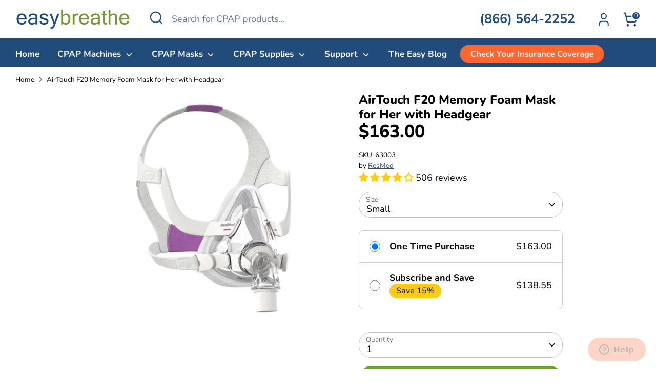

--- FILE ---
content_type: text/css
request_url: https://easybreathe.com/cdn/shop/t/27/assets/styles.css?v=169558498901065480901724794592
body_size: 35141
content:
@charset "UTF-8";:root{--payment-terms-background-color: #ffffff}/*! PhotoSwipe main CSS by Dmitry Semenov | photoswipe.com | MIT license */.pswp{display:none;position:absolute;width:100%;height:100%;left:0;top:0;overflow:hidden;-ms-touch-action:none;touch-action:none;z-index:1500;-webkit-text-size-adjust:100%;-webkit-backface-visibility:hidden;outline:none}.pswp *{-webkit-box-sizing:border-box;box-sizing:border-box}.pswp img{max-width:none}.pswp--animate_opacity{opacity:.001;will-change:opacity;-webkit-transition:opacity 333ms cubic-bezier(.4,0,.22,1);transition:opacity 333ms cubic-bezier(.4,0,.22,1)}.pswp--open{display:block}.pswp--zoom-allowed .pswp__img{cursor:-webkit-zoom-in;cursor:-moz-zoom-in;cursor:zoom-in}.pswp--zoomed-in .pswp__img{cursor:-webkit-grab;cursor:-moz-grab;cursor:grab}.pswp--dragging .pswp__img{cursor:-webkit-grabbing;cursor:-moz-grabbing;cursor:grabbing}.pswp__bg{position:absolute;left:0;top:0;width:100%;height:100%;background:#000;opacity:0;-webkit-transform:translateZ(0);transform:translateZ(0);-webkit-backface-visibility:hidden;will-change:opacity}.pswp__scroll-wrap{position:absolute;left:0;top:0;width:100%;height:100%;overflow:hidden}.pswp__container,.pswp__zoom-wrap{-ms-touch-action:none;touch-action:none;position:absolute;left:0;right:0;top:0;bottom:0}.pswp__container,.pswp__img{-webkit-user-select:none;-moz-user-select:none;-ms-user-select:none;user-select:none;-webkit-tap-highlight-color:transparent;-webkit-touch-callout:none}.pswp__zoom-wrap{position:absolute;width:100%;-webkit-transform-origin:left top;-ms-transform-origin:left top;transform-origin:left top;-webkit-transition:-webkit-transform 333ms cubic-bezier(.4,0,.22,1);transition:transform 333ms cubic-bezier(.4,0,.22,1)}.pswp__bg{will-change:opacity;-webkit-transition:opacity 333ms cubic-bezier(.4,0,.22,1);transition:opacity 333ms cubic-bezier(.4,0,.22,1)}.pswp--animated-in .pswp__bg,.pswp--animated-in .pswp__zoom-wrap{-webkit-transition:none;transition:none}.pswp__container,.pswp__zoom-wrap{-webkit-backface-visibility:hidden}.pswp__item{position:absolute;left:0;right:0;top:0;bottom:0;overflow:hidden}.pswp__img{position:absolute;width:auto;height:auto;top:0;left:0}.pswp__img--placeholder{-webkit-backface-visibility:hidden}.pswp__img--placeholder--blank{background:#222}.pswp--ie .pswp__img{width:100%!important;height:auto!important;left:0;top:0}.pswp__error-msg{position:absolute;left:0;top:50%;width:100%;text-align:center;font-size:14px;line-height:16px;margin-top:-8px;color:#ccc}.pswp__error-msg a{color:#ccc;text-decoration:underline}/*! PhotoSwipe Default UI CSS by Dmitry Semenov | photoswipe.com | MIT license */.pswp__button{width:44px;height:44px;position:relative;background:none;cursor:pointer;overflow:visible;-webkit-appearance:none;display:block;border:0;padding:0;margin:0;float:right;opacity:.75;-webkit-transition:opacity .2s;transition:opacity .2s;-webkit-box-shadow:none;box-shadow:none}.pswp__button:focus,.pswp__button:hover{opacity:1}.pswp__button:active{outline:none;opacity:.9}.pswp__button::-moz-focus-inner{padding:0;border:0}.pswp__ui--over-close .pswp__button--close{opacity:1}.pswp__button,.pswp__button--arrow--left:before,.pswp__button--arrow--right:before{background:url(//easybreathe.com/cdn/shop/t/27/assets/photoswipe-default-skin.png?v=115405504031309184941714072126) 0 0 no-repeat;background-size:264px 88px;width:44px;height:44px}@media (-webkit-min-device-pixel-ratio: 1.1),(-webkit-min-device-pixel-ratio: 1.09375),(min-resolution: 105dpi),(min-resolution: 1.1dppx){.pswp--svg .pswp__button,.pswp--svg .pswp__button--arrow--left:before,.pswp--svg .pswp__button--arrow--right:before{background-image:url(//easybreathe.com/cdn/shop/t/27/assets/photoswipe-default-skin.svg?v=153845424322445325761714072126)}.pswp--svg .pswp__button--arrow--left,.pswp--svg .pswp__button--arrow--right{background:none}}.pswp__button--close{background-position:0 -44px}.pswp__button--share{background-position:-44px -44px}.pswp__button--fs{display:none}.pswp--supports-fs .pswp__button--fs{display:block}.pswp--fs .pswp__button--fs{background-position:-44px 0}.pswp__button--zoom{display:none;background-position:-88px 0}.pswp--zoom-allowed .pswp__button--zoom{display:block}.pswp--zoomed-in .pswp__button--zoom{background-position:-132px 0}.pswp--touch .pswp__button--arrow--left,.pswp--touch .pswp__button--arrow--right{visibility:hidden}.pswp__button--arrow--left,.pswp__button--arrow--right{background:none;top:50%;margin-top:-50px;width:70px;height:100px;position:absolute}.pswp__button--arrow--left{left:0}.pswp__button--arrow--right{right:0}.pswp__button--arrow--left:before,.pswp__button--arrow--right:before{content:"";top:35px;background-color:#0000004d;height:30px;width:32px;position:absolute}.pswp__button--arrow--left:before{left:6px;background-position:-138px -44px}.pswp__button--arrow--right:before{right:6px;background-position:-94px -44px}.pswp__counter,.pswp__share-modal{-webkit-user-select:none;-moz-user-select:none;-ms-user-select:none;user-select:none}.pswp__share-modal{display:block;background:#00000080;width:100%;height:100%;top:0;left:0;padding:10px;position:absolute;z-index:1600;opacity:0;-webkit-transition:opacity .25s ease-out;transition:opacity .25s ease-out;-webkit-backface-visibility:hidden;will-change:opacity}.pswp__share-modal--hidden{display:none}.pswp__share-tooltip{z-index:1620;position:absolute;background:#fff;top:56px;border-radius:2px;display:block;width:auto;right:44px;-webkit-box-shadow:0 2px 5px rgba(0,0,0,.25);box-shadow:0 2px 5px #00000040;-webkit-transform:translateY(6px);-ms-transform:translateY(6px);transform:translateY(6px);-webkit-transition:-webkit-transform .25s;transition:transform .25s;-webkit-backface-visibility:hidden;will-change:transform}.pswp__share-tooltip a{display:block;padding:8px 12px;color:#000;text-decoration:none;font-size:14px;line-height:18px}.pswp__share-tooltip a:hover{text-decoration:none;color:#000}.pswp__share-tooltip a:first-child{border-radius:2px 2px 0 0}.pswp__share-tooltip a:last-child{border-radius:0 0 2px 2px}.pswp__share-modal--fade-in{opacity:1}.pswp__share-modal--fade-in .pswp__share-tooltip{-webkit-transform:translateY(0);-ms-transform:translateY(0);transform:translateY(0)}.pswp--touch .pswp__share-tooltip a{padding:16px 12px}a.pswp__share--facebook:before{content:"";display:block;width:0;height:0;position:absolute;top:-12px;right:15px;border:6px solid transparent;border-bottom-color:#fff;-webkit-pointer-events:none;-moz-pointer-events:none;pointer-events:none}a.pswp__share--facebook:hover{background:#3e5c9a;color:#fff}a.pswp__share--facebook:hover:before{border-bottom-color:#3e5c9a}a.pswp__share--twitter:hover{background:#55acee;color:#fff}a.pswp__share--pinterest:hover{background:#ccc;color:#ce272d}a.pswp__share--download:hover{background:#ddd}.pswp__counter{position:absolute;left:0;top:0;height:44px;font-size:13px;line-height:44px;color:#fff;opacity:.75;padding:0 10px}.pswp__caption{position:absolute;left:0;bottom:0;width:100%;min-height:44px}.pswp__caption small{font-size:11px;color:#bbb}.pswp__caption__center{text-align:left;max-width:420px;margin:0 auto;font-size:13px;padding:10px;line-height:20px;color:#ccc}.pswp__caption--empty{display:none}.pswp__caption--fake{visibility:hidden}.pswp__preloader{width:44px;height:44px;position:absolute;top:0;left:50%;margin-left:-22px;opacity:0;-webkit-transition:opacity .25s ease-out;transition:opacity .25s ease-out;will-change:opacity;direction:ltr}.pswp__preloader__icn{width:20px;height:20px;margin:12px}.pswp__preloader--active{opacity:1}.pswp__preloader--active .pswp__preloader__icn{background:url(//easybreathe.com/cdn/shop/t/27/assets/preloader.gif?v=77008736554601496081714072126) 0 0 no-repeat}.pswp--css_animation .pswp__preloader--active{opacity:1}.pswp--css_animation .pswp__preloader--active .pswp__preloader__icn{-webkit-animation:clockwise .5s linear infinite;animation:clockwise .5s linear infinite}.pswp--css_animation .pswp__preloader--active .pswp__preloader__donut{-webkit-animation:donut-rotate 1s cubic-bezier(.4,0,.22,1) infinite;animation:donut-rotate 1s cubic-bezier(.4,0,.22,1) infinite}.pswp--css_animation .pswp__preloader__icn{background:none;opacity:.75;width:14px;height:14px;position:absolute;left:15px;top:15px;margin:0}.pswp--css_animation .pswp__preloader__cut{position:relative;width:7px;height:14px;overflow:hidden}.pswp--css_animation .pswp__preloader__donut{-webkit-box-sizing:border-box;box-sizing:border-box;width:14px;height:14px;border:2px solid #FFF;border-radius:50%;border-left-color:transparent;border-bottom-color:transparent;position:absolute;top:0;left:0;background:none;margin:0}@media screen and (max-width: 1024px){.pswp__preloader{position:relative;left:auto;top:auto;margin:0;float:right}}@-webkit-keyframes clockwise{0%{-webkit-transform:rotate(0deg);transform:rotate(0)}to{-webkit-transform:rotate(360deg);transform:rotate(360deg)}}@keyframes clockwise{0%{-webkit-transform:rotate(0deg);transform:rotate(0)}to{-webkit-transform:rotate(360deg);transform:rotate(360deg)}}@-webkit-keyframes donut-rotate{0%{-webkit-transform:rotate(0);transform:rotate(0)}50%{-webkit-transform:rotate(-140deg);transform:rotate(-140deg)}to{-webkit-transform:rotate(0);transform:rotate(0)}}@keyframes donut-rotate{0%{-webkit-transform:rotate(0);transform:rotate(0)}50%{-webkit-transform:rotate(-140deg);transform:rotate(-140deg)}to{-webkit-transform:rotate(0);transform:rotate(0)}}.pswp__ui{-webkit-font-smoothing:auto;visibility:visible;opacity:1;z-index:1550}.pswp__top-bar{position:absolute;left:0;top:0;height:44px;width:100%}.pswp__caption,.pswp__top-bar,.pswp--has_mouse .pswp__button--arrow--left,.pswp--has_mouse .pswp__button--arrow--right{-webkit-backface-visibility:hidden;will-change:opacity;-webkit-transition:opacity 333ms cubic-bezier(.4,0,.22,1);transition:opacity 333ms cubic-bezier(.4,0,.22,1)}.pswp--has_mouse .pswp__button--arrow--left,.pswp--has_mouse .pswp__button--arrow--right{visibility:visible}.pswp__top-bar,.pswp__caption{background-color:#00000080}.pswp__ui--fit .pswp__top-bar,.pswp__ui--fit .pswp__caption{background-color:#0000004d}.pswp__ui--idle .pswp__top-bar,.pswp__ui--idle .pswp__button--arrow--left,.pswp__ui--idle .pswp__button--arrow--right{opacity:0}.pswp__ui--hidden .pswp__top-bar,.pswp__ui--hidden .pswp__caption,.pswp__ui--hidden .pswp__button--arrow--left,.pswp__ui--hidden .pswp__button--arrow--right{opacity:.001}.pswp__ui--one-slide .pswp__button--arrow--left,.pswp__ui--one-slide .pswp__button--arrow--right,.pswp__ui--one-slide .pswp__counter{display:none}.pswp__element--disabled{display:none!important}.pswp--minimal--dark .pswp__top-bar{background:none}.slick-slider{display:block;position:relative;box-sizing:border-box;-webkit-touch-callout:none;-webkit-user-select:none;-moz-user-select:none;-ms-user-select:none;user-select:none;-ms-touch-action:pan-y;touch-action:pan-y;-webkit-tap-highlight-color:transparent}.slick-list{display:block;position:relative;margin:0;padding:0;overflow:hidden}.slick-list:focus{outline:none}.slick-list.dragging{cursor:pointer;cursor:hand}.slick-slider .slick-track,.slick-slider .slick-list{transform:translateZ(0)}.slick-track{display:block;position:relative;top:0;left:0;margin-left:auto;margin-right:auto}.slick-track:before,.slick-track:after{content:"";display:table}.slick-track:after{clear:both}.slick-loading .slick-track{visibility:hidden}.slick-slide{display:none;float:left;min-height:1px}[dir=rtl] .slick-slide{float:right}.slick-slide img{display:block}.slick-slide.slick-loading img{display:none}.slick-slide.dragging img{pointer-events:none}.slick-initialized .slick-slide{display:block}.slick-loading .slick-slide{visibility:hidden}.slick-vertical .slick-slide{display:block;height:auto;border:1px solid transparent}.slick-arrow.slick-hidden{display:none}.slick-loading .slick-list{background:#fff url(//easybreathe.com/cdn/shop/t/27/assets/preloader.gif?v=77008736554601496081714072126) center center no-repeat}.slick-prev,.slick-next{display:block;position:absolute;top:50%;width:44px;height:44px;padding:0;outline:none;box-shadow:none;border:none;background:transparent;transform:translateY(-50%);color:inherit;font-size:0;line-height:0;cursor:pointer}.slick-prev:hover,.slick-prev:focus,.slick-next:hover,.slick-next:focus{outline:none;box-shadow:none;background:none;color:inherit}.slick-prev:hover:before,.slick-prev:focus:before,.slick-next:hover:before,.slick-next:focus:before{opacity:1}.slick-prev.slick-disabled:before,.slick-next.slick-disabled:before{opacity:.25}.slick-prev:before,.slick-next:before{color:#fff;font-family:slick;font-size:20px;line-height:1;opacity:.75;-webkit-font-smoothing:antialiased;-moz-osx-font-smoothing:grayscale}.slick-prev{left:-25px}[dir=rtl] .slick-prev{right:-25px;left:auto}.slick-prev:before{content:"\2190"}[dir=rtl] .slick-prev:before{content:"\2192"}.slick-next{right:-25px}[dir=rtl] .slick-next{right:auto;left:-25px}.slick-next:before{content:"\2192"}[dir=rtl] .slick-next:before{content:"\2190"}.slick-dots{display:block;list-style:none;position:absolute;bottom:-30px;width:100%;padding:0;margin:0;text-align:center}.slick-dots li{display:inline-block;margin:0 8px;padding:0}.slick-dots li button{display:block;width:8px;height:8px;padding:0;outline:none;border:0;border-radius:8px;background:#8c8c8f;transition:all .15s;color:transparent;font-size:0;line-height:0;cursor:pointer}.slick-dots li button:hover,.slick-dots li button:focus{outline:none}.slick-dots li button:hover:before,.slick-dots li button:focus:before{opacity:1}.slick-dots li.slick-active button{background:#fff;box-shadow:0 0 2px 1px #00000080}.will-slick:not(.slick-slider)>.slide:not(:first-child){display:none}#colorbox,#cboxOverlay,#cboxWrapper{position:absolute;top:0;left:0;z-index:9999;overflow:hidden;-webkit-transform:translate3d(0,0,0)}#cboxWrapper{max-width:none}#cboxOverlay{position:fixed;width:100%;height:100%}#cboxMiddleLeft,#cboxBottomLeft{clear:left}#cboxContent{position:relative}#cboxLoadedContent{overflow:auto;-webkit-overflow-scrolling:touch}#cboxTitle{margin:0}#cboxLoadingOverlay,#cboxLoadingGraphic{position:absolute;top:0;left:0;width:100%;height:100%}#cboxPrevious,#cboxNext,#cboxClose,#cboxSlideshow{cursor:pointer}.cboxPhoto{float:left;margin:auto;border:0;display:block;max-width:none;-ms-interpolation-mode:bicubic}.cboxIframe{width:100%;height:100%;display:block;border:0;padding:0;margin:0}#colorbox,#cboxContent,#cboxLoadedContent{box-sizing:content-box}.no-js .no-js-hidden{display:none!important}@media (max-width: 767.98px){.md-down-hidden{display:none!important}}@media (min-width: 768px){.md-up-hidden{display:none!important}}input[type=number]::-webkit-inner-spin-button,input[type=number]::-webkit-outer-spin-button{-webkit-appearance:none;margin:0}input[type=number]{-moz-appearance:textfield}.cc-filters-control{display:flex;justify-content:space-between;margin-bottom:15px}.cc-filters-control__btn{display:flex;align-items:center;justify-content:center;width:100%;padding:13px 15px;border:1px solid #bfbfbf;border-radius:8px;background:none;line-height:1.5}.cc-filters-control__btn:first-child:not(:last-child),.cc-filters-control__btn:last-child:not(:first-child){width:calc(50% - 10px)}.cc-filters-control__btn.has-active-filters,.cc-filter__toggle.has-active-filters{border-color:#000}.cc-filters-container svg,.cc-active-filter>svg{color:#333;pointer-events:none}.cc-filters,.cc-filter__panel{z-index:1;background:#fff}.cc-filters__header,.cc-filter__header{display:flex;align-items:center;position:relative;padding:20px;border-bottom:1px solid #bfbfbf}.cc-filter li:not(:last-child){margin-bottom:1.25em}.cc-filter label{display:flex;align-items:flex-start;width:100%}.cc-filter label:before{border-color:#000}.cc-filter .radio+label:before,.cc-filter .checkbox+label:before{border-color:#bfbfbf}.cc-filter .radio:checked+label:after,.cc-filter .checkbox:checked+label:before{border-color:#000;background-color:#000}.cc-filter .checkbox:checked+label:after{border-color:#fff}.cc-filter-heading{flex:1 1 auto;padding:0 3.2em;font-size:1.25em;font-weight:600;text-align:center}.cc-filter-close-btn,.cc-filter-back-btn{position:absolute;left:4px;min-width:0;padding:11px;border:0;background:none;line-height:1.3}.cc-filter-label{flex:1 1 auto}.cc-filter__toggle{display:block;position:relative;background:right 10px center no-repeat;text-align:left;cursor:pointer}.cc-filter__toggle::-webkit-details-marker{display:none}.cc-filter__toggle:after{content:"";position:absolute;top:calc(50% - 8px);right:13px;width:16px;height:16px;background:url("data:image/svg+xml;charset=UTF-8,%3csvg xmlns='http://www.w3.org/2000/svg' stroke='rgb(51, 51, 51)' width='20' height='20' viewBox='0 0 24 24' fill='none' stroke-width='2' stroke-linecap='round' stroke-linejoin='round'%3e%3cpolyline points='6 9 12 15 18 9'%3e%3c/polyline%3e%3c/svg%3e") no-repeat center}.cc-filter__toggle>span{pointer-events:none}.cc-filter__content{padding:20px}.cc-filters__footer,.cc-filter__footer{z-index:10;border-top:1px solid #bfbfbf;padding:15px 20px;background:#fff}.cc-filters__footer .btn,.cc-filter__footer .btn{width:100%}.cc-filters__footer{position:absolute;top:100%;width:100%}.swatch-input{position:absolute;z-index:-1;opacity:0}.swatch-input:checked+.swatch-label .swatch-sample{border-color:#000}.swatch-input[disabled]+label{opacity:.5}.swatch-sample{flex-shrink:0;position:relative;width:18px;height:18px;margin-top:calc(.75em - 9px);margin-right:.625em;border-radius:50%;background:no-repeat center/100%}.swatch-sample__img{display:block;width:100%;max-width:none;height:100%;object-fit:cover;border-radius:50%}.cc-sort-label{display:block;font-size:.75rem;line-height:1.6;opacity:.6}.cc-sort-selected{display:block;line-height:1.3;white-space:nowrap}.cc-active-filters{margin-bottom:20px}.cc-active-filters__items{display:flex;flex-shrink:0;padding:0 20px}.cc-active-filter,.cc-active-filter-reset{margin-right:8px;padding:6px 12px;transition:background-color .25s ease;border-radius:8px;color:#000;text-decoration:none;white-space:nowrap}.cc-active-filter{display:flex;align-items:center;background:#f2f2f2}.cc-active-filter:last-child{margin-right:0}.cc-active-filter:hover{background:#e6e6e6}.cc-active-filter>svg{width:16px;height:16px;margin:0 -3px 0 6px;fill:#000;stroke:#000}.cc-active-filter-reset{background:#d9d9d9}.cc-active-filter-reset:hover{background:#ccc}.cc-price-range__inputs{display:flex;align-items:center;margin-top:10px}.cc-price-range__input-container{flex:1 1 auto;position:relative}.cc-price-range__input-separator{margin:0 6px}.cc-price-range__input-currency{position:absolute;top:calc(50% - .5em);left:1px;width:calc(13px + 1em);font-size:16px;line-height:1em;text-align:right}.cc-price-range__input{width:100%;height:auto;margin:0;padding-right:16px;padding-left:calc(16px + 1em);border-color:#bfbfbf;background:transparent;color:inherit;font-size:16px}.cc-price-range__input::placeholder{color:rgba(#000000,.5)}.cc-price-range__bar{position:relative;height:2px;margin:35px 10px 20px 12px}.cc-price-range__bar-inactive{height:100%;opacity:.2;background:#000}.cc-price-range__bar-active{position:absolute;top:0;right:0;left:0;height:100%;background:#000}.cc-price-range__control{position:absolute;top:-21px;left:0;width:44px;height:44px;margin-left:-23px;padding:11px;cursor:grab}.cc-price-range__control:after{content:"";display:block;width:22px;height:22px;transition:.3s ease-out;transition-property:transform,box-shadow;border:2px solid #000000;border-radius:22px;background:#fff}.cc-price-range__control:hover:after{transform:scale(1.08);box-shadow:0 1px 3px 1px #00000026}.cc-filters-results{transition:opacity .5s ease}.cc-filters-results.is-loading{opacity:.5}.cc-filters-results__summary{margin:0;opacity:.7;text-align:center}@media (max-width: 767.98px){.filters-open{overflow:hidden}.cc-filters-container{position:fixed;z-index:100;top:0;left:100%;width:100%;height:100%;background:#fff}.filters-open .cc-filters-container{transform:translate3d(-100%,0,0)}.cc-filters-container,.cc-filters,.cc-filter__panel{display:flex;flex-direction:column;color:#000}.cc-filters{position:relative;width:100%;height:100%;transition:height .2s ease}.cc-filters__items,.cc-filter__content{flex:1 1 auto;overflow:auto}.cc-filters__items{margin-bottom:-1px;padding:0 20px}.cc-filter--sort,.cc-filter__panel{position:absolute;top:0;bottom:0;left:0;width:100%;background:#fff}.cc-filters-container,.cc-filter__panel{transition:transform .3s cubic-bezier(.78,.13,.15,.85)}.cc-filter:not(.cc-filter--sort){border-bottom:1px solid #bfbfbf}.cc-filter__toggle{padding:16px 35px 16px 0;border:0}.cc-filter__toggle:after{right:-4px;transform:rotate(-90deg)}.cc-filters .cc-filter__panel{left:100%;transition-delay:.3s}.filters-open .cc-filters .cc-filter__panel{transition-delay:0s}.cc-filters .cc-filter.is-open .cc-filter__panel{transform:translate3d(-100%,0,0)}.cc-filter-clear-btn{position:absolute;right:20px}.cc-filter--sort{visibility:hidden;transition:visibility 0s .3s}.cc-filter--sort.is-open{visibility:visible;transition:none}.cc-active-filters{overflow:hidden;width:100vw;margin-left:calc(50% - 50vw)}.cc-active-filters__scroller{display:flex;margin-bottom:-30px;padding-bottom:30px;overflow:auto}.cc-price-range{padding:20px 0}}@media (min-width: 768px){.cc-filters-container{display:flex;align-items:flex-start}.no-js .cc-filters-container{display:block}.cc-filters{background:none}.no-js .cc-filters{display:inline-block;vertical-align:top}.cc-filters__items{display:flex;flex-wrap:wrap}.js .cc-filters__items{margin-bottom:-15px}.cc-filter{position:relative;margin:0 15px 15px 0}.js .cc-filter.cc-filter--sort{margin:0 0 0 auto}.no-js .cc-filter.cc-filter--sort{display:inline-block}.cc-filter li:not(:last-child){margin-bottom:.75em}.cc-filter__toggle{min-width:9em;padding:12px 45px 12px 15px;border:1px solid #bfbfbf;border-radius:8px;background:right 10px center no-repeat}.cc-filter--sort .cc-filter__toggle{min-width:11.7em;padding:5px 45px 5px 15px}.cc-filter.is-open .cc-filter__toggle:after,.no-js .cc-filter[open] .cc-filter__toggle:after{transform:scaleY(-1)}.cc-filter__panel{position:absolute;top:calc(100% + 10px);left:0;width:340px;transition:transform .2s ease-out,opacity .2s ease-out;transform:translate3d(0,-10px,0);box-shadow:0 2px 10px #00000026;border-radius:8px;color:#000;opacity:0;overflow:hidden}.js .cc-filter--sort .cc-filter__panel{right:0;left:auto}.is-open .cc-filter__panel,.no-js .cc-filter[open] .cc-filter__panel{opacity:1;transform:translateZ(0)}.cc-filter__header{justify-content:space-between;padding:15px 20px}.cc-filter-clear-btn{margin-left:auto}.cc-filter__content{position:relative;max-height:15em;padding:20px;overflow:auto}.cc-filter--sort .cc-filter__content{max-height:none}.cc-active-filters__items{flex-wrap:wrap;margin:15px -8px -8px 0;padding:0}.cc-active-filter,.cc-active-filter-reset{margin-bottom:8px}.cc-filters-results__summary{margin:25px 0 -10px}.no-js-apply-filters{display:inline-block;vertical-align:top}}gift-card-recipient{display:block;padding-top:8px;padding-bottom:8px}.cc-gift-card-recipient__fields{text-align:left;display:none}.cc-gift-card-recipient__checkbox:checked~.cc-gift-card-recipient__fields{max-height:480px;display:block}.cc-gift-card-recipient__checkbox:checked~.cc-gift-card-recipient__checkbox-container .cc-gift-card-recipient__label:after{opacity:1;transform:rotate(45deg) scale(1)}.cc-gift-card-recipient .cc-gift-card-recipient__checkbox-container{display:inline;margin-bottom:0;margin-left:8px}.no-js .cc-gift-card-recipient__fields{display:block;max-height:unset}.no-js .cc-gift-card-recipient__checkbox,.no-js .cc-gift-card-recipient__checkbox-container{display:none}body.cc-popup-no-scroll{overflow:hidden}.popup-scrollbar-measure{position:absolute;top:-9999px;width:50px;height:50px;overflow:scroll;pointer-events:none}.cc-popup{position:fixed;display:flex;height:100%;width:100%;top:0;left:0;z-index:997;transition:opacity .15s,visibility .15s;opacity:0;visibility:hidden;pointer-events:none}.cc-popup.cc-popup--center{justify-content:center;align-items:center}.cc-popup.cc-popup--center .cc-popup-modal{transform:translate3d(0,60px,0)}.cc-popup.cc-popup--bottom-left,.cc-popup.cc-popup--bottom-right{align-items:flex-end}.cc-popup.cc-popup--bottom-left{justify-content:flex-start}.cc-popup.cc-popup--bottom-left .cc-popup-modal{transform:translate3d(-60px,0,0)}[dir=rtl] .cc-popup.cc-popup--bottom-left .cc-popup-modal{transform:translate3d(60px,0,0)}.cc-popup.cc-popup--bottom-right{justify-content:flex-end}.cc-popup.cc-popup--bottom-right .cc-popup-modal{transform:translate3d(60px,0,0)}[dir=rtl] .cc-popup.cc-popup--bottom-right .cc-popup-modal{transform:translate3d(-60px,0,0)}.cc-popup.cc-popup--left{justify-content:flex-start}.cc-popup.cc-popup--left .cc-popup-modal{transform:translate3d(-60px,0,0);width:100%;min-width:0;overflow:auto}[dir=rtl] .cc-popup.cc-popup--left .cc-popup-modal{transform:translate3d(60px,0,0)}@media (min-width: 768px){.cc-popup.cc-popup--left .cc-popup-modal{width:400px}}.cc-popup.cc-popup--right{justify-content:flex-end}.cc-popup.cc-popup--right .cc-popup-modal{transform:translate3d(60px,0,0);width:100%;min-width:0;overflow:auto}[dir=rtl] .cc-popup.cc-popup--right .cc-popup-modal{transform:translate3d(-60px,0,0)}@media (min-width: 768px){.cc-popup.cc-popup--right .cc-popup-modal{width:400px}}.cc-popup.cc-popup--visible{visibility:visible;opacity:1;pointer-events:auto}.cc-popup.cc-popup--visible .cc-popup-modal,[dir=rtl] .cc-popup.cc-popup--visible .cc-popup-modal{transform:translateZ(0)}.cc-popup .cc-popup-background{position:absolute;top:0;bottom:0;left:0;right:0;background:#0000004d;z-index:998}.cc-popup .cc-popup-modal{position:relative;z-index:999;transition:transform .25s;overflow:hidden;background-color:#fff;color:#000}.cc-popup .cc-popup-container{display:flex}.cc-popup .cc-popup-container .cc-popup-title{color:#000}.cc-popup .cc-popup-close{position:absolute;right:3px;top:3px;width:44px;height:44px;padding:7px;min-width:auto;background-color:transparent;border:none;box-shadow:none}.cc-popup .cc-popup-close svg{stroke:#000;stroke-width:2px}[dir=rtl] .cc-popup .cc-popup-close{left:3px;right:auto}.cc-popup .cc-popup-image .rimage-background{height:100%}.cc-popup .cc-popup-column{height:100%;display:flex;flex-direction:column;justify-content:center}.cc-rating{display:inline-block;margin:0;font-size:14px;line-height:1.2em;white-space:nowrap;vertical-align:middle}.cc-rating-stars{display:block;position:relative}.cc-rating-stars--active{position:absolute;top:0;left:0;color:#f5c346}.cc-rating-stars--inactive{display:block;color:#f5c34633}.cc-rating-stars__svg{width:1em;height:1em;fill:currentColor;vertical-align:top}.cc-rating-stars__svg:not(:first-child){margin-left:1px}.cc-rating[data-rating-decimal="0.5"] .cc-rating-stars--active .cc-rating-stars__svg:last-child{clip-path:polygon(0 0,52% 0,52% 100%,0% 100%)}.cc-rating-text{display:none}.cc-rating-count{display:inline-block;margin:0}.cc-animate-enabled [data-cc-animate]{opacity:0}@media (prefers-reduced-motion){.cc-animate-enabled [data-cc-animate]{animation:none!important;opacity:1!important}}.no-js .cc-animate-enabled [data-cc-animate]{animation:none!important;opacity:1!important}.collapsible-tabs{margin-left:auto;margin-right:auto;max-width:1200px}.collapsible-tabs .cc-accordion{border:none;margin:0}.collapsible-tabs .cc-accordion-item{border:none}.collapsible-tabs__tab{border-bottom:1px solid rgba(0,0,0,.1)}.collapsible-tabs__tab .cc-accordion-item__title{padding-top:20px;padding-bottom:20px;border:none;font-size:1.1em}.collapsible-tabs__tab p:first-child{margin-top:0}.collapsible-tabs__tab p:last-child{margin-bottom:0}.collapsible-tabs__heading{margin-top:40px;margin-bottom:20px}.collapsible-tabs__text,.collapsible-tabs__button{margin-top:20px;margin-bottom:20px}.faq-header{margin-bottom:20px}.faq-index{display:none}@media (min-width: 768px){.faq-header{display:flex;justify-content:center}.faq-index{display:block;flex:0 0 auto;width:208px;margin-inline-end:32px;position:relative}.faq-index__sticky-container{position:absolute;top:0;left:0;width:100%}.faq-header__content{flex:0 1 800px}.section-faq-header--with-index~.section-collapsible-tabs{padding-inline-start:240px}}@media (min-width: 1200px){.faq-index{width:260px;margin-inline-end:40px}.section-faq-header--with-index~.section-collapsible-tabs{padding-inline-start:300px}}.faq-search-item-inactive{display:none}.faq-search{margin-top:20px}.faq-search{position:relative}.faq-search__icon{position:absolute;left:1em;top:50%;transform:translate3d(0,-50%,0);pointer-events:none}[dir=rtl] .faq-search__icon{left:auto;right:1em}.faq-search__icon svg{display:block}.faq-search .faq-search__input{width:100%;height:56px;padding-inline-start:56px}.faq-index__heading{margin-bottom:1.2em;font-size:1.3em}.faq-index-item{margin-top:.75em;margin-bottom:.75em}.store-availability-container-outer.store-availability-initialized{transition:height .3s;overflow:hidden}.store-availability-container{padding:1em 0;transition:opacity .3s}.store-availability-loading .store-availability-container{pointer-events:none;opacity:.4;transition-delay:.4s}.payment-and-quantity--buttons-active~[data-store-availability-container] .store-availability-container{padding-bottom:1.5em}.store-availability-container small{font-size:.85em}.store-availability-container .store-availability-small-text{margin-bottom:.85em}.store-availability-container .store-availability-information{display:flex}.store-availability-container .store-availability-information .store-availability-icon{padding-inline-end:10px;position:relative;top:-1px}.store-availability-container .store-availability-information .store-availability-icon svg{height:16px;width:16px}.store-availability-container .store-availability-information .store-availability-icon.store-availability-icon--available{color:#108043}.store-availability-container .store-availability-information .store-availability-icon.store-availability-icon--unavailable{color:#de3618}.store-availability-container .store-availability-information .store-availability-information__stores{margin-top:.5em}.store-availability-container .store-availability-information .store-availability-information__title,.store-availability-container .store-availability-information .store-availability-information__stores,.store-availability-container .store-availability-information .store-availability-information__stock{margin-bottom:0}.store-availability-container .store-availability-information .store-availability-information__title,.store-availability-container .store-availability-information .store-availability-information__stock{margin-top:0}.store-availability-container .store-availability-information .store-availability-information__title strong{font-weight:600}.store-availabilities-modal{z-index:99999}.store-availabilities-modal small{font-size:.85em}.store-availabilities-modal .store-availability-small-text{margin-bottom:.85em}.store-availabilities-modal .cc-icon-available{color:#108043}.store-availabilities-modal .cc-icon-unavailable{color:#de3618}.store-availabilities-modal .cc-popup-close,.store-availabilities-modal .cc-popup-close:hover{color:#000!important}.store-availabilities-modal .cc-popup-close svg{stroke:#000!important}.store-availabilities-modal .cc-popup-close svg:hover{stroke:#000!important}.store-availabilities-modal .cc-popup-modal{background-color:#fff;color:#000}.store-availabilities-modal .cc-popup-modal .cc-popup-content{text-align:start}.store-availabilities-modal .cc-popup-modal .cc-popup-content button{white-space:nowrap}.store-availabilities-modal .cc-popup-modal .cc-popup-content .cc-popup-text{margin-bottom:1em;padding-inline-end:20px}.store-availabilities-modal .cc-popup-modal .cc-popup-content .cc-popup-text .store-availabilities-modal__product-title{margin-bottom:0;text-align:start;color:#000}.store-availabilities-modal .cc-popup-modal .cc-popup-content .store-availability-list__item{margin-top:1em}.store-availabilities-modal .cc-popup-modal .cc-popup-content .store-availability-list__item:before{content:"";display:inline-block;background-color:#f0f0f0;width:100%;height:1px;margin-bottom:1em;margin-top:.5em}.store-availabilities-modal .cc-popup-modal .cc-popup-content .store-availability-list__item address{font-style:normal}.store-availabilities-modal .cc-popup-modal .cc-popup-content .store-availability-list__item a{color:#214b7b}.store-availabilities-modal .cc-popup-modal .cc-popup-content .store-availability-list__item .store-availability-list__location{display:flex}.store-availabilities-modal .cc-popup-modal .cc-popup-content .store-availability-list__item .store-availability-list__location .store-availability-list__location__text{flex:1;margin-bottom:.2em}.store-availabilities-modal .cc-popup-modal .cc-popup-content .store-availability-list__item .store-availability-list__location .store-availability-list__location__text strong{font-weight:600}.store-availabilities-modal .cc-popup-modal .cc-popup-content .store-availability-list__item .store-availability-list__location .store-availability-list__location__distance{visibility:hidden;opacity:0;margin-bottom:0;transition:visibility .4s,opacity .4s}.store-availabilities-modal .cc-popup-modal .cc-popup-content .store-availability-list__item .store-availability-list__location .store-availability-list__location__distance.-in{opacity:1;visibility:visible}.store-availabilities-modal .cc-popup-modal .cc-popup-content .store-availability-list__item .store-availability-list__location .store-availability-list__location__distance svg{position:relative;height:11px;width:11px}.store-availabilities-modal .cc-popup-modal .cc-popup-content .store-availability-list__item .store-availability-list__invalid_address svg{height:14px;width:14px}.store-availabilities-modal .cc-popup-modal .cc-popup-content .store-availability-list__item .cc-icon-available,.store-availabilities-modal .cc-popup-modal .cc-popup-content .store-availability-list__item .cc-icon-unavailable{display:inline-block}.store-availabilities-modal .cc-popup-modal .cc-popup-content .store-availability-list__item .cc-icon-available svg,.store-availabilities-modal .cc-popup-modal .cc-popup-content .store-availability-list__item .cc-icon-unavailable svg{height:13px;width:13px}@media (min-width: 768px){.store-availabilities-modal .cc-popup-modal .cc-popup-content .store-availability-list__item .store-availability-list__phone--mobile{display:none}}.store-availabilities-modal .cc-popup-modal .cc-popup-content .store-availability-list__item .store-availability-list__phone--desktop{display:none}@media (min-width: 768px){.store-availabilities-modal .cc-popup-modal .cc-popup-content .store-availability-list__item .store-availability-list__phone--desktop{display:block}}.store-availability-list__phone{direction:ltr}[dir=rtl] .store-availability-list__phone{text-align:right}@keyframes onAutoFillStart{}@keyframes onAutoFillCancel{}@keyframes radius-corners{0%{border-radius:0 30px 30px 0}to{border-radius:0}}:root{--aos-animate-duration: ;--aos-min-width: }/*! normalize.css v7.0.0 | MIT License | github.com/necolas/normalize.css */html{line-height:1.15;-ms-text-size-adjust:100%;-webkit-text-size-adjust:100%}body{margin:0}article,aside,footer,header,nav,section{display:block}h1{font-size:2em;margin:.67em 0}figcaption,figure,main{display:block}figure{margin:1em 40px}hr{box-sizing:content-box;height:0;overflow:visible}pre{font-family:monospace;font-size:1em}a{background-color:transparent;-webkit-text-decoration-skip:objects}abbr[title]{border-bottom:none;text-decoration:underline;text-decoration:underline dotted}b,strong{font-weight:inherit}b,strong{font-weight:bolder}code,kbd,samp{font-family:monospace;font-size:1em}dfn{font-style:italic}mark{font-weight:700;background-color:transparent}small{font-size:80%}sub,sup{font-size:75%;line-height:0;position:relative;vertical-align:baseline}sub{bottom:-.25em}sup{top:-.5em}audio,video{display:inline-block}audio:not([controls]){display:none;height:0}img{border-style:none}svg:not(:root){overflow:hidden}button,input,optgroup,select,textarea{font-family:Nunito,sans-serif;font-weight:400;font-style:normal;font-size:100%;line-height:1.15;margin:0}button,input{overflow:visible}button,select{text-transform:none}button,html [type=button],[type=reset],[type=submit]{-webkit-appearance:button}button::-moz-focus-inner,[type=button]::-moz-focus-inner,[type=reset]::-moz-focus-inner,[type=submit]::-moz-focus-inner{border-style:none;padding:0}button:-moz-focusring,[type=button]:-moz-focusring,[type=reset]:-moz-focusring,[type=submit]:-moz-focusring{outline:1px dotted ButtonText}fieldset{padding:.35em .75em .625em}legend{box-sizing:border-box;color:inherit;display:table;max-width:100%;padding:0;white-space:normal}progress{display:inline-block;vertical-align:baseline}textarea{overflow:auto}[type=checkbox],[type=radio]{box-sizing:border-box;padding:0}[type=number]::-webkit-inner-spin-button,[type=number]::-webkit-outer-spin-button{height:auto}[type=search]{-webkit-appearance:none;outline-offset:-2px}[type=search]::-webkit-search-cancel-button,[type=search]::-webkit-search-decoration{-webkit-appearance:none}::-webkit-file-upload-button{-webkit-appearance:button;font:inherit}details,menu{display:block}canvas{display:inline-block}template{display:none}[hidden]{display:none}*,*:before,*:after{box-sizing:border-box}body,input,textarea,button,select{-webkit-font-smoothing:antialiased;-webkit-text-size-adjust:100%}h1,h2,h3,h4,h5,h6,p{margin:0}img{max-width:100%}ul{margin:0;padding:0}li{list-style:none}form{margin:0}@media only screen and (max-width: 767.98px){input,textarea,select{font-size:16px}}button,input[type=submit],label[for]{cursor:pointer}optgroup{font-weight:500}option{color:#000;background-color:#fff}[tabindex="-1"]:focus{outline:none}a,button,[role=button],input,label,select,textarea{touch-action:manipulation}.clearfix{*zoom: 1}.clearfix:after{content:"";display:table;clear:both}.visually-hidden{position:absolute!important;overflow:hidden;clip:rect(0 0 0 0);height:1px;width:1px;margin:-1px;padding:0;border:0}.js-focus-hidden:focus{outline:none}.label-hidden{position:absolute!important;overflow:hidden;clip:rect(0 0 0 0);height:1px;width:1px;margin:-1px;padding:0;border:0}.no-placeholder .label-hidden,.visually-shown{position:inherit!important;overflow:auto;clip:auto;width:auto;height:auto;margin:0}.hidden,.js .js-hidden{display:none}.no-js:not(html){display:none}.no-js .no-js:not(html){display:block}.no-js .js{display:none}.supports-no-cookies:not(html){display:none}html.supports-no-cookies .supports-no-cookies:not(html){display:block}html.supports-no-cookies .supports-cookies{display:none}.overflow-hidden{overflow:hidden}@media only screen and (max-width: 767.98px){.md-down-hidden{display:none!important}}.block{display:block}.skip-link:focus{position:absolute!important;overflow:auto;clip:auto;width:auto;height:auto;margin:0;color:#000;background-color:#fff;padding:15px;z-index:10000;transition:none}.grid,.grid-no-gutter{*zoom: 1;list-style:none;margin:0;padding:0}.grid:after,.grid-no-gutter:after{content:"";display:table;clear:both}.grid{margin-left:-30px}.grid-flex{display:flex;flex-wrap:wrap;margin-left:-30px;margin-bottom:-30px}.grid-flex.slick-slider{display:block;margin-bottom:0}.grid-flex__item{padding-left:30px;padding-bottom:30px;width:100%}.grid__item,.grid__item-no-gutter{float:left;width:100%}.grid__item{padding-left:30px}@media only screen and (max-width: 767.98px){.grid,.grid-flex{margin-left:-20px}.grid__item,.grid-flex__item{padding-left:20px}}.one-whole{width:100%}.one-half{width:50%}.one-third{width:33.3333333333%}.two-thirds{width:66.6666666667%}.one-quarter{width:25%}.two-quarters{width:50%}.three-quarters{width:75%}.one-fifth{width:20%}.two-fifths{width:40%}.three-fifths{width:60%}.four-fifths{width:80%}.one-sixth{width:16.6666666667%}.two-sixths{width:33.3333333333%}.three-sixths{width:50%}.four-sixths{width:66.6666666667%}.five-sixths{width:83.3333333333%}.one-eighth{width:12.5%}.two-eighths{width:25%}.three-eighths{width:37.5%}.four-eighths{width:50%}.five-eighths{width:62.5%}.six-eighths{width:75%}.seven-eighths{width:87.5%}.one-tenth{width:10%}.two-tenths{width:20%}.three-tenths{width:30%}.four-tenths{width:40%}.five-tenths{width:50%}.six-tenths{width:60%}.seven-tenths{width:70%}.eight-tenths{width:80%}.nine-tenths{width:90%}.one-twelfth{width:8.3333333333%}.two-twelfths{width:16.6666666667%}.three-twelfths{width:25%}.four-twelfths{width:33.3333333333%}.five-twelfths{width:41.6666666667%}.six-twelfths{width:50%}.seven-twelfths{width:58.3333333333%}.eight-twelfths{width:66.6666666667%}.nine-twelfths{width:75%}.ten-twelfths{width:83.3333333333%}.eleven-twelfths{width:91.6666666667%}.hide{display:none}.show{display:block}.grid--uniform .one-half:nth-child(odd),.grid--uniform .one-third:nth-child(3n+1),.grid--uniform .one-quarter:nth-child(4n+1),.grid--uniform .one-fifth:nth-child(5n+1),.grid--uniform .one-sixth:nth-child(6n+1),.grid--uniform .two-sixths:nth-child(3n+1),.grid--uniform .one-eighth:nth-child(8n+1),.grid--uniform .one-twelfth:nth-child(12n+1){clear:both}.grid--uniform-row-gutters .one-whole:nth-child(n+2),.grid--uniform-row-gutters .one-half:nth-child(n+3),.grid--uniform-row-gutters .one-third:nth-child(n+4),.grid--uniform-row-gutters .one-quarter:nth-child(n+5),.grid--uniform-row-gutters .one-fifth:nth-child(n+6),.grid--uniform-row-gutters .one-sixth:nth-child(n+7),.grid--uniform-row-gutters .two-sixths:nth-child(n+4),.grid--uniform-row-gutters .one-eighth:nth-child(n+9),.grid--uniform-row-gutters .one-twelfth:nth-child(n+13){margin-top:30px}.show{display:block!important}.hide{display:none!important}.text-left{text-align:left!important}.text-right{text-align:right!important}.text-center{text-align:center!important}@media only screen and (max-width: 1279.98px){.large-down--one-whole{width:100%}.large-down--one-half{width:50%}.large-down--one-third{width:33.3333333333%}.large-down--two-thirds{width:66.6666666667%}.large-down--one-quarter{width:25%}.large-down--two-quarters{width:50%}.large-down--three-quarters{width:75%}.large-down--one-fifth{width:20%}.large-down--two-fifths{width:40%}.large-down--three-fifths{width:60%}.large-down--four-fifths{width:80%}.large-down--one-sixth{width:16.6666666667%}.large-down--two-sixths{width:33.3333333333%}.large-down--three-sixths{width:50%}.large-down--four-sixths{width:66.6666666667%}.large-down--five-sixths{width:83.3333333333%}.large-down--one-eighth{width:12.5%}.large-down--two-eighths{width:25%}.large-down--three-eighths{width:37.5%}.large-down--four-eighths{width:50%}.large-down--five-eighths{width:62.5%}.large-down--six-eighths{width:75%}.large-down--seven-eighths{width:87.5%}.large-down--one-tenth{width:10%}.large-down--two-tenths{width:20%}.large-down--three-tenths{width:30%}.large-down--four-tenths{width:40%}.large-down--five-tenths{width:50%}.large-down--six-tenths{width:60%}.large-down--seven-tenths{width:70%}.large-down--eight-tenths{width:80%}.large-down--nine-tenths{width:90%}.large-down--one-twelfth{width:8.3333333333%}.large-down--two-twelfths{width:16.6666666667%}.large-down--three-twelfths{width:25%}.large-down--four-twelfths{width:33.3333333333%}.large-down--five-twelfths{width:41.6666666667%}.large-down--six-twelfths{width:50%}.large-down--seven-twelfths{width:58.3333333333%}.large-down--eight-twelfths{width:66.6666666667%}.large-down--nine-twelfths{width:75%}.large-down--ten-twelfths{width:83.3333333333%}.large-down--eleven-twelfths{width:91.6666666667%}.large-down--hide{display:none}.large-down--show{display:block}.grid--uniform .large-down--one-half:nth-child(odd),.grid--uniform .large-down--one-third:nth-child(3n+1),.grid--uniform .large-down--one-quarter:nth-child(4n+1),.grid--uniform .large-down--one-fifth:nth-child(5n+1),.grid--uniform .large-down--one-sixth:nth-child(6n+1),.grid--uniform .large-down--two-sixths:nth-child(3n+1),.grid--uniform .large-down--one-eighth:nth-child(8n+1),.grid--uniform .large-down--one-twelfth:nth-child(12n+1){clear:both}.grid--uniform-row-gutters .large-down--one-whole:nth-child(n+2),.grid--uniform-row-gutters .large-down--one-half:nth-child(n+3),.grid--uniform-row-gutters .large-down--one-third:nth-child(n+4),.grid--uniform-row-gutters .large-down--one-quarter:nth-child(n+5),.grid--uniform-row-gutters .large-down--one-fifth:nth-child(n+6),.grid--uniform-row-gutters .large-down--one-sixth:nth-child(n+7),.grid--uniform-row-gutters .large-down--two-sixths:nth-child(n+4),.grid--uniform-row-gutters .large-down--one-eighth:nth-child(n+9),.grid--uniform-row-gutters .large-down--one-twelfth:nth-child(n+13){margin-top:30px}.large-down--show{display:block!important}.large-down--hide{display:none!important}.large-down--text-left{text-align:left!important}.large-down--text-right{text-align:right!important}.large-down--text-center{text-align:center!important}}@media only screen and (max-width: 1023.98px){.medium-down--one-whole{width:100%}.medium-down--one-half{width:50%}.medium-down--one-third{width:33.3333333333%}.medium-down--two-thirds{width:66.6666666667%}.medium-down--one-quarter{width:25%}.medium-down--two-quarters{width:50%}.medium-down--three-quarters{width:75%}.medium-down--one-fifth{width:20%}.medium-down--two-fifths{width:40%}.medium-down--three-fifths{width:60%}.medium-down--four-fifths{width:80%}.medium-down--one-sixth{width:16.6666666667%}.medium-down--two-sixths{width:33.3333333333%}.medium-down--three-sixths{width:50%}.medium-down--four-sixths{width:66.6666666667%}.medium-down--five-sixths{width:83.3333333333%}.medium-down--one-eighth{width:12.5%}.medium-down--two-eighths{width:25%}.medium-down--three-eighths{width:37.5%}.medium-down--four-eighths{width:50%}.medium-down--five-eighths{width:62.5%}.medium-down--six-eighths{width:75%}.medium-down--seven-eighths{width:87.5%}.medium-down--one-tenth{width:10%}.medium-down--two-tenths{width:20%}.medium-down--three-tenths{width:30%}.medium-down--four-tenths{width:40%}.medium-down--five-tenths{width:50%}.medium-down--six-tenths{width:60%}.medium-down--seven-tenths{width:70%}.medium-down--eight-tenths{width:80%}.medium-down--nine-tenths{width:90%}.medium-down--one-twelfth{width:8.3333333333%}.medium-down--two-twelfths{width:16.6666666667%}.medium-down--three-twelfths{width:25%}.medium-down--four-twelfths{width:33.3333333333%}.medium-down--five-twelfths{width:41.6666666667%}.medium-down--six-twelfths{width:50%}.medium-down--seven-twelfths{width:58.3333333333%}.medium-down--eight-twelfths{width:66.6666666667%}.medium-down--nine-twelfths{width:75%}.medium-down--ten-twelfths{width:83.3333333333%}.medium-down--eleven-twelfths{width:91.6666666667%}.medium-down--hide{display:none}.medium-down--show{display:block}.grid--uniform .medium-down--one-half:nth-child(odd),.grid--uniform .medium-down--one-third:nth-child(3n+1),.grid--uniform .medium-down--one-quarter:nth-child(4n+1),.grid--uniform .medium-down--one-fifth:nth-child(5n+1),.grid--uniform .medium-down--one-sixth:nth-child(6n+1),.grid--uniform .medium-down--two-sixths:nth-child(3n+1),.grid--uniform .medium-down--one-eighth:nth-child(8n+1),.grid--uniform .medium-down--one-twelfth:nth-child(12n+1){clear:both}.grid--uniform-row-gutters .medium-down--one-whole:nth-child(n+2),.grid--uniform-row-gutters .medium-down--one-half:nth-child(n+3),.grid--uniform-row-gutters .medium-down--one-third:nth-child(n+4),.grid--uniform-row-gutters .medium-down--one-quarter:nth-child(n+5),.grid--uniform-row-gutters .medium-down--one-fifth:nth-child(n+6),.grid--uniform-row-gutters .medium-down--one-sixth:nth-child(n+7),.grid--uniform-row-gutters .medium-down--two-sixths:nth-child(n+4),.grid--uniform-row-gutters .medium-down--one-eighth:nth-child(n+9),.grid--uniform-row-gutters .medium-down--one-twelfth:nth-child(n+13){margin-top:30px}.medium-down--show{display:block!important}.medium-down--hide{display:none!important}.medium-down--text-left{text-align:left!important}.medium-down--text-right{text-align:right!important}.medium-down--text-center{text-align:center!important}}@media only screen and (min-width: 768px) and (max-width: 1023.98px){.medium--one-whole{width:100%}.medium--one-half{width:50%}.medium--one-third{width:33.3333333333%}.medium--two-thirds{width:66.6666666667%}.medium--one-quarter{width:25%}.medium--two-quarters{width:50%}.medium--three-quarters{width:75%}.medium--one-fifth{width:20%}.medium--two-fifths{width:40%}.medium--three-fifths{width:60%}.medium--four-fifths{width:80%}.medium--one-sixth{width:16.6666666667%}.medium--two-sixths{width:33.3333333333%}.medium--three-sixths{width:50%}.medium--four-sixths{width:66.6666666667%}.medium--five-sixths{width:83.3333333333%}.medium--one-eighth{width:12.5%}.medium--two-eighths{width:25%}.medium--three-eighths{width:37.5%}.medium--four-eighths{width:50%}.medium--five-eighths{width:62.5%}.medium--six-eighths{width:75%}.medium--seven-eighths{width:87.5%}.medium--one-tenth{width:10%}.medium--two-tenths{width:20%}.medium--three-tenths{width:30%}.medium--four-tenths{width:40%}.medium--five-tenths{width:50%}.medium--six-tenths{width:60%}.medium--seven-tenths{width:70%}.medium--eight-tenths{width:80%}.medium--nine-tenths{width:90%}.medium--one-twelfth{width:8.3333333333%}.medium--two-twelfths{width:16.6666666667%}.medium--three-twelfths{width:25%}.medium--four-twelfths{width:33.3333333333%}.medium--five-twelfths{width:41.6666666667%}.medium--six-twelfths{width:50%}.medium--seven-twelfths{width:58.3333333333%}.medium--eight-twelfths{width:66.6666666667%}.medium--nine-twelfths{width:75%}.medium--ten-twelfths{width:83.3333333333%}.medium--eleven-twelfths{width:91.6666666667%}.medium--hide{display:none}.medium--show{display:block}.grid--uniform .medium--one-half:nth-child(odd),.grid--uniform .medium--one-third:nth-child(3n+1),.grid--uniform .medium--one-quarter:nth-child(4n+1),.grid--uniform .medium--one-fifth:nth-child(5n+1),.grid--uniform .medium--one-sixth:nth-child(6n+1),.grid--uniform .medium--two-sixths:nth-child(3n+1),.grid--uniform .medium--one-eighth:nth-child(8n+1),.grid--uniform .medium--one-twelfth:nth-child(12n+1){clear:both}.grid--uniform-row-gutters .medium--one-whole:nth-child(n+2),.grid--uniform-row-gutters .medium--one-half:nth-child(n+3),.grid--uniform-row-gutters .medium--one-third:nth-child(n+4),.grid--uniform-row-gutters .medium--one-quarter:nth-child(n+5),.grid--uniform-row-gutters .medium--one-fifth:nth-child(n+6),.grid--uniform-row-gutters .medium--one-sixth:nth-child(n+7),.grid--uniform-row-gutters .medium--two-sixths:nth-child(n+4),.grid--uniform-row-gutters .medium--one-eighth:nth-child(n+9),.grid--uniform-row-gutters .medium--one-twelfth:nth-child(n+13){margin-top:30px}.medium--show{display:block!important}.medium--hide{display:none!important}.medium--text-left{text-align:left!important}.medium--text-right{text-align:right!important}.medium--text-center{text-align:center!important}}@media only screen and (max-width: 767.98px){.small-down--one-whole{width:100%}.small-down--one-half{width:50%}.small-down--one-third{width:33.3333333333%}.small-down--two-thirds{width:66.6666666667%}.small-down--one-quarter{width:25%}.small-down--two-quarters{width:50%}.small-down--three-quarters{width:75%}.small-down--one-fifth{width:20%}.small-down--two-fifths{width:40%}.small-down--three-fifths{width:60%}.small-down--four-fifths{width:80%}.small-down--one-sixth{width:16.6666666667%}.small-down--two-sixths{width:33.3333333333%}.small-down--three-sixths{width:50%}.small-down--four-sixths{width:66.6666666667%}.small-down--five-sixths{width:83.3333333333%}.small-down--one-eighth{width:12.5%}.small-down--two-eighths{width:25%}.small-down--three-eighths{width:37.5%}.small-down--four-eighths{width:50%}.small-down--five-eighths{width:62.5%}.small-down--six-eighths{width:75%}.small-down--seven-eighths{width:87.5%}.small-down--one-tenth{width:10%}.small-down--two-tenths{width:20%}.small-down--three-tenths{width:30%}.small-down--four-tenths{width:40%}.small-down--five-tenths{width:50%}.small-down--six-tenths{width:60%}.small-down--seven-tenths{width:70%}.small-down--eight-tenths{width:80%}.small-down--nine-tenths{width:90%}.small-down--one-twelfth{width:8.3333333333%}.small-down--two-twelfths{width:16.6666666667%}.small-down--three-twelfths{width:25%}.small-down--four-twelfths{width:33.3333333333%}.small-down--five-twelfths{width:41.6666666667%}.small-down--six-twelfths{width:50%}.small-down--seven-twelfths{width:58.3333333333%}.small-down--eight-twelfths{width:66.6666666667%}.small-down--nine-twelfths{width:75%}.small-down--ten-twelfths{width:83.3333333333%}.small-down--eleven-twelfths{width:91.6666666667%}.small-down--hide{display:none}.small-down--show{display:block}.grid--uniform .small-down--one-half:nth-child(odd),.grid--uniform .small-down--one-third:nth-child(3n+1),.grid--uniform .small-down--one-quarter:nth-child(4n+1),.grid--uniform .small-down--one-fifth:nth-child(5n+1),.grid--uniform .small-down--one-sixth:nth-child(6n+1),.grid--uniform .small-down--two-sixths:nth-child(3n+1),.grid--uniform .small-down--one-eighth:nth-child(8n+1),.grid--uniform .small-down--one-twelfth:nth-child(12n+1){clear:both}.grid--uniform-row-gutters .small-down--one-whole:nth-child(n+2),.grid--uniform-row-gutters .small-down--one-half:nth-child(n+3),.grid--uniform-row-gutters .small-down--one-third:nth-child(n+4),.grid--uniform-row-gutters .small-down--one-quarter:nth-child(n+5),.grid--uniform-row-gutters .small-down--one-fifth:nth-child(n+6),.grid--uniform-row-gutters .small-down--one-sixth:nth-child(n+7),.grid--uniform-row-gutters .small-down--two-sixths:nth-child(n+4),.grid--uniform-row-gutters .small-down--one-eighth:nth-child(n+9),.grid--uniform-row-gutters .small-down--one-twelfth:nth-child(n+13){margin-top:20px}.small-down--show{display:block!important}.small-down--hide{display:none!important}.small-down--text-left{text-align:left!important}.small-down--text-right{text-align:right!important}.small-down--text-center{text-align:center!important}}@media only screen and (max-width: 479.98px){.extra-small--one-whole{width:100%}.extra-small--one-half{width:50%}.extra-small--one-third{width:33.3333333333%}.extra-small--two-thirds{width:66.6666666667%}.extra-small--one-quarter{width:25%}.extra-small--two-quarters{width:50%}.extra-small--three-quarters{width:75%}.extra-small--one-fifth{width:20%}.extra-small--two-fifths{width:40%}.extra-small--three-fifths{width:60%}.extra-small--four-fifths{width:80%}.extra-small--one-sixth{width:16.6666666667%}.extra-small--two-sixths{width:33.3333333333%}.extra-small--three-sixths{width:50%}.extra-small--four-sixths{width:66.6666666667%}.extra-small--five-sixths{width:83.3333333333%}.extra-small--one-eighth{width:12.5%}.extra-small--two-eighths{width:25%}.extra-small--three-eighths{width:37.5%}.extra-small--four-eighths{width:50%}.extra-small--five-eighths{width:62.5%}.extra-small--six-eighths{width:75%}.extra-small--seven-eighths{width:87.5%}.extra-small--one-tenth{width:10%}.extra-small--two-tenths{width:20%}.extra-small--three-tenths{width:30%}.extra-small--four-tenths{width:40%}.extra-small--five-tenths{width:50%}.extra-small--six-tenths{width:60%}.extra-small--seven-tenths{width:70%}.extra-small--eight-tenths{width:80%}.extra-small--nine-tenths{width:90%}.extra-small--one-twelfth{width:8.3333333333%}.extra-small--two-twelfths{width:16.6666666667%}.extra-small--three-twelfths{width:25%}.extra-small--four-twelfths{width:33.3333333333%}.extra-small--five-twelfths{width:41.6666666667%}.extra-small--six-twelfths{width:50%}.extra-small--seven-twelfths{width:58.3333333333%}.extra-small--eight-twelfths{width:66.6666666667%}.extra-small--nine-twelfths{width:75%}.extra-small--ten-twelfths{width:83.3333333333%}.extra-small--eleven-twelfths{width:91.6666666667%}.extra-small--hide{display:none}.extra-small--show{display:block}.grid--uniform .extra-small--one-half:nth-child(odd),.grid--uniform .extra-small--one-third:nth-child(3n+1),.grid--uniform .extra-small--one-quarter:nth-child(4n+1),.grid--uniform .extra-small--one-fifth:nth-child(5n+1),.grid--uniform .extra-small--one-sixth:nth-child(6n+1),.grid--uniform .extra-small--two-sixths:nth-child(3n+1),.grid--uniform .extra-small--one-eighth:nth-child(8n+1),.grid--uniform .extra-small--one-twelfth:nth-child(12n+1){clear:both}.grid--uniform-row-gutters .extra-small--one-whole:nth-child(n+2),.grid--uniform-row-gutters .extra-small--one-half:nth-child(n+3),.grid--uniform-row-gutters .extra-small--one-third:nth-child(n+4),.grid--uniform-row-gutters .extra-small--one-quarter:nth-child(n+5),.grid--uniform-row-gutters .extra-small--one-fifth:nth-child(n+6),.grid--uniform-row-gutters .extra-small--one-sixth:nth-child(n+7),.grid--uniform-row-gutters .extra-small--two-sixths:nth-child(n+4),.grid--uniform-row-gutters .extra-small--one-eighth:nth-child(n+9),.grid--uniform-row-gutters .extra-small--one-twelfth:nth-child(n+13){margin-top:20px}.extra-small--show{display:block!important}.extra-small--hide{display:none!important}.extra-small--text-left{text-align:left!important}.extra-small--text-right{text-align:right!important}.extra-small--text-center{text-align:center!important}}.rte{overflow-wrap:break-word;word-wrap:break-word}.rte h1{font-size:48.042px}.rte h2{font-size:40.12px}.rte h3{font-size:34px}.rte h4{font-size:calc(34px * .825)}.rte h5{font-size:calc(34px * .706)}.rte h6{font-size:20.4px}.rte h1,.rte h2,.rte h3,.rte h4,.rte h5,.rte h6{line-height:1.2em;margin:30px 0 15px}.rte img{height:auto}.rte table{table-layout:fixed}.rte blockquote{font-size:1.25rem}.rte ul,.rte ol{margin:15px 0 15px 30px;padding:0}.rte li{list-style:inherit}.rte ul{list-style:disc outside}.rte ul ul{list-style:circle outside}.rte ul ul ul{list-style:square outside}.rte cite{font-size:1rem}.rte input,.rte textarea,.rte select{margin:5px 5px 5px 0}.text-center.rte ul,.text-center.rte ol,.text-center .rte ul,.text-center .rte ol,.center.rte ul,.center.rte ol,.center .rte ul,.center .rte ol{margin-left:0;list-style-position:inside}.expanded-width{margin-left:-30px;margin-right:-30px}@media only screen and (max-width: 767.98px){.expanded-width{margin-left:-20px;margin-right:-20px}}.rte .embed-container{overflow:initial;max-width:initial;padding-bottom:0;height:auto}.rte-table{max-width:100%;overflow:auto;-webkit-overflow-scrolling:touch}.rte__video-wrapper{position:relative;height:0;margin-left:-30px;margin-right:-30px;overflow:hidden;padding-bottom:calc(56.25% + 33.75px);border-radius:30px}.rte__video-wrapper iframe{position:absolute;top:0;left:0;width:100%;height:100%}.rte__table-wrapper{max-width:100%;overflow:auto;-webkit-overflow-scrolling:touch}@media only screen and (max-width: 767.98px){.rte__video-wrapper{margin-left:-20px;margin-right:-20px;border-radius:0}}@media only screen and (max-width: 479.98px){.rte .expanded-width img,.rte__video-wrapper{border-radius:0}}@media only screen and (max-width: 767.98px){.responsive-table{width:100%}.responsive-table thead{display:none}.responsive-table tr{display:block}.responsive-table th,.responsive-table td{display:block;text-align:right!important;padding:15px;margin:0}.responsive-table td:before{content:attr(data-label);float:left;text-align:left;padding-right:10px}.responsive-table td:empty:after{content:"-";opacity:0}.responsive-table-row+.responsive-table-row,tfoot>.responsive-table-row:first-child{position:relative;margin-top:10px;padding-top:15px}.responsive-table-row+.responsive-table-row:after,tfoot>.responsive-table-row:first-child:after{content:"";display:block;position:absolute;top:0;left:0;right:0;border-bottom:1px solid #f0f0f0}}input,textarea,select{background-color:transparent;color:inherit;border:1px solid #bfbfbf;border-radius:23px;font-family:Nunito,sans-serif;font-weight:400;font-style:normal;line-height:1.4em;max-width:100%;padding:12px 15px;margin:5px 5px 5px 0}input[disabled],textarea[disabled],select[disabled]{cursor:default;background-color:#000;border-color:#000}textarea{min-height:100px}input[type=text],input[type=number],input[type=email],input[type=password],input[type=search]{-webkit-appearance:none;-moz-appearance:none;appearance:none}select{-webkit-appearance:none;-moz-appearance:none;appearance:none;background-position:right center;background-image:url("data:image/svg+xml;charset=UTF-8,%3csvg xmlns='http://www.w3.org/2000/svg' stroke='rgb(0, 0, 0)' width='24' height='24' viewBox='0 0 24 24' fill='none' stroke-width='2' stroke-linecap='round' stroke-linejoin='round'%3e%3cpolyline points='6 9 12 15 18 9'%3e%3c/polyline%3e%3c/svg%3e");background-repeat:no-repeat;background-position:right 8px center;background-color:transparent;background-size:18px;padding-right:28px;text-indent:.01px;text-overflow:"";cursor:pointer}select::-ms-expand{display:none}input.input-error,select.input-error,textarea.input-error{border-color:#000;background-color:transparent;color:#000}.errors{background-color:#fce1e1;color:#f05c5d;padding:5px 10px}.error-message{background-color:#fce1e1;color:#f05c5d;padding:5px 10px 0}.form-success{background-color:#dfefdf;color:#5ead60;padding:5px 10px}.input-wrapper{position:relative;border:1px solid #bfbfbf;border-radius:23px}.input-wrapper label{position:absolute;left:15px;top:1.05em;margin-top:-.7em;font-size:.75rem;line-height:1.4em;color:#666;transition:all .1s;cursor:text;pointer-events:none;letter-spacing:initial}.input-wrapper input,.input-wrapper textarea,.input-wrapper select{margin:0;border:0;padding-top:calc(.875rem * 1.6);padding-bottom:.875rem;width:100%;color:inherit;letter-spacing:initial}.input-wrapper textarea{width:calc(100% - 5px)}.input-wrapper.is-empty:not(.in-focus) label,.input-wrapper:empty:not(.in-focus) label{top:calc((24px + 1.4em)/2);font-size:1rem}.input-wrapper small{margin:0 0 15px 15px}.input-wrapper--padded{padding:5px 5px 5px 0}.input-wrapper-with-overlay-link .input-overlay-link{display:block;margin-top:15px;text-align:right}@media only screen and (min-width: 480px){.input-wrapper-with-overlay-link{position:relative;text-align:left}.input-wrapper-with-overlay-link input{width:50%}.input-wrapper-with-overlay-link .input-overlay-link{font-size:.875rem;line-height:1.2em;display:flex;align-items:center;position:absolute;right:15px;top:0;height:100%;max-width:calc(50% - 15px);margin-top:0}}.form-row{margin:15px 0}.input-wrapper input:-webkit-autofill{animation-name:onAutoFillStart;transition:background-color 50000s ease-in-out 0s}.input-wrapper input:not(:-webkit-autofill){animation-name:onAutoFillCancel}.js body:not(.tab-used) *:focus{outline:none}.custom-option__checkbox{display:block;position:relative;padding-bottom:46px;margin-bottom:15px;cursor:pointer;-webkit-user-select:none;user-select:none;line-height:24px}.custom-option__checkbox input{position:absolute;opacity:0;cursor:pointer;left:0;bottom:0;height:40px;width:40px}.custom-option__checkbox input:checked~.custom-option__checkbox-check svg{opacity:1}.custom-option__checkbox .custom-option__checkbox-check{position:absolute;bottom:0;left:0;height:40px;width:40px;border:1px solid #bfbfbf;pointer-events:none;border-radius:23px}.custom-option__checkbox .custom-option__checkbox-check svg{opacity:0;position:absolute;width:25px;height:25px;top:50%;left:50%;transform:translate(-50%,-50%);transition:opacity .25s}.placeholder-svg{display:block;fill:#bfbfbf;background-color:#efefef;width:100%;height:100%;max-width:100%;max-height:100%}.placeholder-svg--small{width:480px}.placeholder-noblocks{padding:40px;text-align:center}.placeholder-background{position:absolute;top:0;right:0;bottom:0;left:0}.placeholder-background .icon{border:0}.placeholder-landscape-container{position:relative;overflow:hidden;height:0;padding:66.6% 0 0}.placeholder-landscape-container .placeholder-svg{position:absolute;top:0;right:0;bottom:0;left:0}@media all and (-ms-high-contrast: none),(-ms-high-contrast: active){.placeholder-svg{width:100%;height:500px}.one-quarter .placeholder-svg{height:275px}}html,body{background-color:#fff;color:#000}main{padding-bottom:30px}main .accent-background{position:absolute;content:"";width:100%;left:0;top:0;background:linear-gradient(180deg,#c4ecec,#fff)}main .accent-background+.shopify-section{position:relative;margin-top:60px}main .accent-background+.shopify-section--with-padding{margin-top:30px}@media only screen and (max-width: 767.98px){main .accent-background{max-height:25vh}}@media only screen and (max-width: 480px){main .accent-background{display:none}main .accent-background+.shopify-section,main .section-banner+.shopify-section{margin-top:0}main .accent-background+.shopify-section .large-row,main .section-banner+.shopify-section .large-row{margin-top:0}}.header-group,main,.footer-group{background-color:#fff;position:relative;display:flow-root}.header-group{z-index:3}.footer-group,main{z-index:1}.footer-group--shift-up{margin-top:-60px}@media only screen and (max-width: 767.98px){.footer-group--shift-up{margin-top:-40px}}.template-blog main,.template-article main{padding-bottom:0}.template-password main{background-color:transparent}.focus-tint{content:" ";position:fixed;z-index:100;top:0;left:0;height:100%;width:100%;background:#0000004d;opacity:0;pointer-events:none;visibility:hidden;transition:opacity .25s,visibility .25s}.search-bar-in-focus .focus-tint,.search-bar-open .focus-tint{opacity:1;pointer-events:auto;cursor:pointer;visibility:visible}.page-width{max-width:1600px;margin:0 auto}.template-index .shopify-section:first-child .featured-blog{margin-top:0}.section{padding-bottom:15px;padding-top:15px;width:100%}.large-section{padding-bottom:60px;padding-top:60px}.container{margin:0 auto;padding-left:30px;padding-right:30px;width:100%}@media screen and (min-width: 1400px){.container{padding-left:60px;padding-right:60px}}.reading-width{margin:0 auto;max-width:1200px;padding-left:30px;padding-right:30px}.row{margin-top:15px;margin-bottom:15px}.large-row{margin-top:30px;margin-bottom:30px}.large-row-over{margin-top:30px}.large-row-under{margin-bottom:30px}.very-large-row-under{margin-bottom:60px}.full-width,.full-width .rimage-outer-wrapper{min-width:100%}.full-height{min-height:100vh}.global-border-radius,.image-two .rimage-background,.article__heading-image .rimage-outer-wrapper,.article-overlay,.article-page .single-column-layout .article-featured-image.mobile-only .rimage-outer-wrapper,.collection-list-plain .product-block__image .rimage-outer-wrapper,.blog-articles-list__image .rimage-outer-wrapper,.full-width-slideshow:not(.full-width-slideshow--banner) .js-slideshow-section:not(.slick-initialized),.full-width-slideshow:not(.full-width-slideshow--banner) .slide,[data-product-media] .rimage__image,.rte img{border-radius:30px;overflow:hidden;position:relative;z-index:1}.global-border-radius-medium{border-radius:21px;overflow:hidden;position:relative;z-index:1}.global-border-radius-small{border-radius:8px;overflow:hidden;position:relative;z-index:1}.global-border-radius-overlays{border-radius:24px;overflow:hidden;position:relative;z-index:1}.relative{position:relative}.flex{display:flex;justify-content:space-between;flex-wrap:wrap}.mobile-menu-open{max-height:100vh;overflow:hidden}.shopify-policy__container{padding-top:30px;padding-bottom:30px}.center-block{margin-left:auto;margin-right:auto}.left-block{margin-right:auto}.right-block{margin-left:auto}@media only screen and (max-width: 767.98px){.container{padding-left:20px;padding-right:20px}.large-row{margin-top:20px;margin-bottom:20px}.large-row-over{margin-top:20px}.large-row-under{margin-bottom:20px}.very-large-row-under{margin-bottom:40px}.no-margin-bottom-mobile{margin-bottom:0}.large-section{padding-bottom:45px;padding-top:45px}.full-height{min-height:initial}.reading-width{padding-left:20px;padding-right:20px}.reading-width--no-mobile-padding{padding-left:0;padding-right:0}}@media only screen and (max-width: 479.98px){.container--no-mobile-padding{padding-left:0;padding-right:0}.global-border-radius--not-extra-small{border-radius:0}}html,body{font-size:18px}body{font-family:Nunito,sans-serif;font-weight:400;font-style:normal;line-height:1.6em;letter-spacing:0em}h1,h2,h3,h4,h5,h6,.title,.large-title,.giant-title,.massive-title,.biggest-title,.standard-title,.small-title,.cc-popup .cc-popup-title,#shopify-product-reviews .spr-form-title,#shopify-product-reviews .spr-header-title{font-family:Nunito,sans-serif;font-weight:800;font-style:normal;line-height:1.2em;letter-spacing:0em;text-transform:none;word-break:break-word}h1 a,h2 a,h3 a,h4 a,h5 a,h6 a,.title a,.large-title a,.giant-title a,.massive-title a,.biggest-title a,.standard-title a,.small-title a,.cc-popup .cc-popup-title a,#shopify-product-reviews .spr-form-title a,#shopify-product-reviews .spr-header-title a,h1 a:hover,h2 a:hover,h3 a:hover,h4 a:hover,h5 a:hover,h6 a:hover,.title a:hover,.large-title a:hover,.giant-title a:hover,.massive-title a:hover,.biggest-title a:hover,.standard-title a:hover,.small-title a:hover,.cc-popup .cc-popup-title a:hover,#shopify-product-reviews .spr-form-title a:hover,#shopify-product-reviews .spr-header-title a:hover{color:inherit;text-decoration:none}h1,h2,.giant-title{font-size:40.12px}h3,.large-title{font-size:34px}h4,.title,.standard-title{font-size:calc(34px * .825)}h5,.small-title,.cc-popup .cc-popup-title,#shopify-product-reviews .spr-form-title,#shopify-product-reviews .spr-header-title{font-size:calc(34px * .706)}h6,.tiny-title{font-size:20.4px}.massive-title{font-size:48.042px}.biggest-title{font-size:60.01px}.extra-large-text{font-size:calc(34px * .706);line-height:1.6em}.large-text{font-size:1.25rem;line-height:1.6em}.standard-text{font-size:1rem;line-height:1.6em}.small-text,.cart-summary__total-quantity-row,th,small{font-size:.875rem;line-height:1.6em}.tiny-text,.cc-select--label-inside .label,.cart-summary__quantity,.article__meta,.breadcrumbs,.sharing-label,#shopify-product-reviews .spr-review-reportreview,#shopify-product-reviews .spr-review-header-byline,.theme-product-reviews-summary,.qty-actual__label,.option-selector .label,.product-detail__vendor,.product-detail__sku,.product-detail__type{font-size:.75rem;line-height:1.6em}.heading-font{font-family:Nunito,sans-serif;font-weight:800;font-style:normal;letter-spacing:0em}blockquote{margin:30px 30px 30px 0;padding:0 0 0 30px;border-left:4px solid #f0f0f0;text-transform:none}hr{margin:30px 0;padding:0;border:0;height:0;border-bottom:1px solid #f0f0f0}p{margin:15px 0}a{text-decoration:underline;color:#214b7b;transition:color .15s;-webkit-text-decoration-skip:ink;text-decoration-skip:ink}@media (hover: hover){a:hover{color:#010102}}button.standard-link,.standard-link{color:#214b7b;font-size:1rem;text-decoration:underline;-webkit-text-decoration-skip:ink;text-decoration-skip:ink}button.standard-link.standard-link--inherit-color,.standard-link.standard-link--inherit-color{color:inherit}.animated-link{color:#214b7b;text-decoration:none;background-image:linear-gradient(#000,#000),linear-gradient(#00a9ca,#00a9ca);background-size:100% 1px,0 1px;background-position:100% 100%,0 100%;background-repeat:no-repeat;transition:background-size .25s linear}.animated-link.standard-link--inherit-color{color:inherit}.animated-link:hover{background-size:0 1px,100% 1px}.plain-link,.breadcrumbs-list__link,.breadcrumbs-prod-nav__link,.theme-product-reviews-summary{color:inherit;text-decoration:none;transition:opacity .15s}.plain-link:hover,.breadcrumbs-list__link:hover,.breadcrumbs-prod-nav__link:hover,.theme-product-reviews-summary:hover{color:inherit;text-decoration:none;opacity:.8}.center{text-align:center}.align-left{text-align:left}.align-right{text-align:right}.align-left-desktop-only{text-align:center}@media only screen and (min-width: 768px){.align-left-desktop-only{text-align:left}}.align-right-desktop-only{text-align:center}@media only screen and (min-width: 768px){.align-right-desktop-only{text-align:right}}@media only screen and (max-width: 767.98px){h1,h2,.giant-title{font-size:34px}h3,.large-title{font-size:calc(34px * .825)}h4,.title,.standard-title,h5,h6,.small-title,.cc-popup .cc-popup-title,#shopify-product-reviews .spr-form-title,#shopify-product-reviews .spr-header-title{font-size:calc(34px * .706)}.large-text{font-size:1rem}.massive-title,.biggest-title{font-size:40.12px}}.tag{display:inline-block;margin:0 15px 15px 0;padding:.5em 1em;background:#f2f2f2;color:inherit;text-decoration:none;font-size:.875rem;line-height:1.5}.tag:hover{background:#ebebeb;color:inherit}table{margin:30px auto;width:100%;border-collapse:collapse}tr{border:none}th,td{padding:15px;text-align:left;border-top:1px solid #f0f0f0}th{font-weight:400}.collection-header{margin-bottom:25px}.collection-header .product-block{width:50%;margin:120px auto}.standout-collection-bg{background-color:#fffbf4;color:#000}.collection-header--split .collection-header__content-container{padding-left:20px;padding-right:20px}.collection-header__container--align-center{align-self:center}@media only screen and (min-width: 768px){.collection-header--split{display:flex;align-items:center;width:100%}.collection-header--split .collection-header__container{width:50%}.collection-header--split .collection-header__container .overlay{width:calc(100% - 120px)}.collection-header--split .collection-header__image-container{height:auto}.collection-header--split .collection-header__image-container .rimage-outer-wrapper{margin-left:0;width:100%}.collection-header--split .collection-header__content-container{padding-left:60px;padding-right:60px;padding-bottom:90px}.collection-header--split.collection-header--with-product{align-items:initial}}.collection-header__content-container{padding-top:30px;padding-bottom:30px}.collection-header__content-container .large-title{margin-top:0}.collection-header__content-container .collection-header__description{margin-top:15px}.collection-header__container--padding-bottom{padding-bottom:90px}.collection-header__image-container .rimage-background{position:absolute;top:0;left:0;right:0;bottom:0}.collection-header__image-container .desktop-only{display:block}.collection-header__image-container .mobile-only{display:none}@media only screen and (max-width: 767.98px){.collection-header__image-container .desktop-only{display:none}.collection-header__image-container .mobile-only{display:block}.collection-header__product-container{display:none}.collection-header__image-container .rimage-background{position:static}.collection-header__container--padding-bottom{padding-bottom:30px}}@media only screen and (max-width: 479.98px){.collection-header{border-radius:0}}@media only screen and (min-width: 768px){.collection-header{margin-bottom:30px}}.cart-item{border-bottom:1px solid #f0f0f0;padding-top:5px;padding-bottom:5px;flex-wrap:nowrap}.cart-item.cart-item--titles{border-top:1px solid #f0f0f0;margin-top:30px;padding-bottom:15px;padding-top:0}.cart-item.cart-item--titles .description,.cart-item.cart-item--titles .price,.cart-item.cart-item--titles .quantity,.cart-item.cart-item--titles .total{padding-top:15px;padding-left:0}.cart-item .image{width:160px;flex:0 0 auto}@media only screen and (max-width: 1023.98px){.cart-item .image{width:100px}}.cart-item .image img{display:block}.cart-item .description{flex-grow:1;padding-left:30px;padding-top:15px}.cart-item .description .backorder{color:#000000b3;font-size:.875rem}.cart-item .description__title{text-decoration:none;color:inherit;font-size:1rem;text-transform:none}.cart-item .description__variant,.cart-item .description__vendor,.cart-item .description__custom-option{color:#000000b3;margin:0}.cart-item .description__variant,.cart-item .description__custom-option{font-size:.875rem;line-height:1.4}.cart-item .subscription-description,.cart-item .description__preorder{color:#000000b3;line-height:1.4}.cart-item .line-items{color:#000000b3;font-size:.875rem;line-height:1.4}.cart-item .price,.cart-item .quantity,.cart-item .total{min-width:145px;flex:0 0 auto}.cart-item .price,.cart-item .quantity{width:16.6666666667%}.cart-item .price{font-size:1rem}.cart-item .unit-price{font-size:.875rem;color:#000000b3}@media only screen and (max-width: 1023.98px){.cart-item .price{width:120px;min-width:120px}.cart-item .total{width:100px;min-width:100px}}.cart-item .quantity{padding-top:5px}.cart-item .quantity__change{justify-content:center}.cart-item .quantity__plus,.cart-item .quantity__minus,.cart-item .quantity__number{height:38px;width:38px}.cart-item .quantity__plus,.cart-item .quantity__minus{border-radius:30px;border:1px solid #f0f0f0;padding:3px;margin:0 5px;position:relative}.cart-item .quantity__plus .icon,.cart-item .quantity__minus .icon{position:absolute;top:50%;left:50%;transform:translate(-50%,-50%)}.cart-item .quantity__plus:hover,.cart-item .quantity__minus:hover{border:1px solid #f0f0f0}.cart-item .quantity__unusable{opacity:.5;background:#f0f0f0;pointer-events:none}.cart-item .quantity__number{border:0;margin:0;padding-left:0;padding-right:0;text-align:center;color:inherit}.cart-item .quantity__remove{color:inherit;text-decoration:none;line-height:1em}.cart-item .quantity__remove-x{height:14px;width:14px;line-height:1em;vertical-align:middle}.cart-item .quantity__remove-x svg{height:100%;width:100%}.cart-item .quantity__remove-x+.tiny-text,.cart-item .cc-select--label-inside .quantity__remove-x+.label,.cc-select--label-inside .cart-item .quantity__remove-x+.label,.cart-item .quantity__remove-x+.cart-summary__quantity,.cart-item .quantity__remove-x+.article__meta,.cart-item .quantity__remove-x+.breadcrumbs,.cart-item .quantity__remove-x+.sharing-label,.cart-item #shopify-product-reviews .quantity__remove-x+.spr-review-reportreview,#shopify-product-reviews .cart-item .quantity__remove-x+.spr-review-reportreview,.cart-item #shopify-product-reviews .quantity__remove-x+.spr-review-header-byline,#shopify-product-reviews .cart-item .quantity__remove-x+.spr-review-header-byline,.cart-item .quantity__remove-x+.theme-product-reviews-summary,.cart-item .quantity__remove-x+.qty-actual__label,.cart-item .option-selector .quantity__remove-x+.label,.option-selector .cart-item .quantity__remove-x+.label,.cart-item .quantity__remove-x+.product-detail__vendor,.cart-item .quantity__remove-x+.product-detail__sku,.cart-item .quantity__remove-x+.product-detail__type{vertical-align:middle}.cart-item .price,.cart-item .total{padding-top:15px}.cart-item .total{text-align:right}.cart-mobile-image{display:none;max-width:200px;flex:0 0 auto}.cart-mobile-image img{display:block}.total__title{display:inline-block;margin-right:2em}.total__amount{display:inline-block}@media only screen and (max-width: 767.98px){.subtotal-row{display:flex;flex-direction:column-reverse}}.shipping-title{padding-top:1.2em}.cart-terms__checkbox{display:block;position:relative;padding-left:35px;margin-bottom:15px;cursor:pointer;-webkit-user-select:none;user-select:none;line-height:24px}.cart-terms__checkbox input{position:absolute;opacity:0;cursor:pointer;left:0;top:0;height:24px;width:24px}.cart-terms__checkbox input:checked~.cart-terms__check svg{opacity:1}.cart-terms__check{position:absolute;top:0;left:0;height:24px;width:24px;border:1px solid #bfbfbf;pointer-events:none}.cart-terms__check svg{opacity:0;position:absolute;width:20px;height:20px;top:50%;left:50%;transform:translate(-50%,-50%);transition:opacity .25s}.cart-submit{margin-right:0}.cart-finish{text-align:right}.cart-finish .cart-submit{width:30%}.additional-checkout-buttons{margin-top:15px}[data-shopify-buttoncontainer]{justify-content:flex-end}.cart-continue{margin-bottom:30px}.cart-continue-shopping{text-align:right;display:block;margin:30px 0 0 auto}.cart-notes{margin-top:15px;width:50%}.shipping-calculator{display:none}.cart-trigger,.shipping-calculator,.cart-notes{margin-bottom:15px}.shipping-calculator .shipping-calculator-form{margin-left:-30px}.shipping-calculator .field{flex:1 0 auto;margin:15px 0 15px 30px}.shipping-calculator .field.calculator-submit{margin-right:0;margin-left:0;text-align:right}.cart-checks__titles{justify-content:flex-end}@media only screen and (min-width: 768px){.cart-checks__titles label{margin-bottom:0}}@media only screen and (max-width: 767.98px){.cart-items{margin-top:30px}.cart-item-container{border-bottom:1px solid #f0f0f0;padding-bottom:20px;margin-bottom:30px;display:flex}.cart-item{padding:0;margin-top:0;flex-direction:column;width:auto;border:0;height:100%}.cart-item .image,.cart-item .price{display:none}.cart-item .description__title,.cart-item .price,.cart-item .quantity,.cart-item .total{font-size:1.15rem}.cart-item .description__variant,.cart-item .quantity__remove .tiny-text,.cart-item .quantity__remove .cc-select--label-inside .label,.cc-select--label-inside .cart-item .quantity__remove .label,.cart-item .quantity__remove .cart-summary__quantity,.cart-item .quantity__remove .article__meta,.cart-item .quantity__remove .breadcrumbs,.cart-item .quantity__remove .sharing-label,.cart-item .quantity__remove #shopify-product-reviews .spr-review-reportreview,#shopify-product-reviews .cart-item .quantity__remove .spr-review-reportreview,.cart-item .quantity__remove #shopify-product-reviews .spr-review-header-byline,#shopify-product-reviews .cart-item .quantity__remove .spr-review-header-byline,.cart-item .quantity__remove .theme-product-reviews-summary,.cart-item .quantity__remove .qty-actual__label,.cart-item .quantity__remove .option-selector .label,.option-selector .cart-item .quantity__remove .label,.cart-item .quantity__remove .product-detail__vendor,.cart-item .quantity__remove .product-detail__sku,.cart-item .quantity__remove .product-detail__type{font-size:1rem}.cart-item .description,.cart-item .price,.cart-item .quantity,.cart-item .total{padding-left:60px}.cart-item .price,.cart-item .quantity,.cart-item .total{text-align:left;width:auto}.cart-item .description{padding-top:0}.cart-item .price{padding-bottom:20px}.cart-item .quantity{display:flex;flex-wrap:wrap;align-items:center}.cart-item .quantity__change{justify-content:flex-start;margin-right:30px;margin-bottom:20px}.cart-item .quantity__minus,.cart-item .quantity__plus{margin:0}.cart-item .quantity__remove{display:block;margin-bottom:20px}.cart-mobile-image{display:block;width:30%}.cart-item--titles{display:none}.cart-checks{margin-bottom:30px}.cart-checks__titles{display:block;text-align:center}.cart-terms__checkbox{display:inline-block;margin-bottom:20px}.cart-trigger{margin:0 auto 20px}.shipping-calculator-container,.cart-notes-container{text-align:center}.cart-continue{margin-bottom:40px}.cart-notes{width:100%}.shipping-calculator .shipping-calculator-form{margin-left:0;flex-direction:column}.shipping-calculator .field{width:100%;margin:15px 0}.shipping-calculator .field.calculator-submit,.shipping-calculator .field .get-rates{width:100%}.shipping-calculator #wrapper-response{margin-bottom:20px}.cart-finish .cart-submit,.cart-continue-shopping{width:100%;text-align:center}.shipping-title{text-align:center;padding-top:0}.subtotal-row .total{text-align:center}[data-shopify-buttoncontainer]{justify-content:center}}@media only screen and (max-width: 479.98px){.cart-item .description,.cart-item .price,.cart-item .quantity,.cart-item .total{padding-left:20px}}.template-giftcard{background:#fff;text-align:center;padding:15px 0}.giftcard{margin:15px auto;max-width:500px;padding:20px}.giftcard h1{font-size:calc(34px * .825)}.giftcard h2{font-size:calc(34px * .706)}.giftcard__illustration{position:relative;margin:20px 0;overflow:hidden;border-radius:30px}.giftcard__illustration img{display:block}.giftcard__code{background:#fff;border-radius:30px;color:#484848;position:absolute;bottom:10%;right:50%;transform:translate(50%);padding:10px 20px;font-size:22px;line-height:1em;white-space:nowrap}.giftcard-qr-row{margin:15px 0}.giftcard-qr{display:inline-block;background:#fff;padding:10px;border:1px solid rgba(0,0,0,.1);overflow:hidden;border-radius:30px}.giftcard-qr img{display:block;margin:0 auto}.giftcard-apple-wallet{margin:15px 0}.apple-wallet-image{display:block;margin:0 auto}.giftcard-button-row{display:flex;justify-content:center;align-items:center;margin-top:15px;flex-wrap:wrap}.giftcard-button-row .btn{margin:10px}@media print{@page{margin:.5cm}p{orphans:3;widows:3}html,body{background-color:#fff;color:#000}.print-giftcard,.apple-wallet{display:none}}.order-table .product-summary__fulfillment dd{color:#666;font-size:.875rem;margin:0 0 10px}.site-header{position:relative}.page-header{align-items:center;display:flex;justify-content:space-between;position:relative;padding:15px 0}.page-header .burger-icon{display:none}.page-header>.store-logo-desktop--center{display:none}.header-content{background-color:#fff;color:#214b7b;position:relative;z-index:102}.store-logo{margin-left:auto;max-width:100%;margin-right:30px;line-height:1.3;text-transform:none}.template-giftcard .store-logo{margin:0}.store-logo-desktop--center{margin:0;flex-shrink:1;text-align:center}.site-logo{color:#fff;display:block;font-family:Nunito,sans-serif;font-weight:800;font-style:normal;font-size:24px;letter-spacing:0em;position:relative;text-decoration:none;z-index:5;text-transform:none;word-break:break-word}.site-logo img{display:block;width:100%;height:auto;margin-left:auto;margin-right:auto}.site-header__logo-image{display:block}.docked-mobile-navigation-container{flex-grow:1}.docked-mobile-navigation-container__inner{background-color:#fff}.utils{align-items:center;display:flex;flex-grow:1;justify-content:flex-end}.utils a:not(.btn):not(.site-logo){color:inherit;text-decoration:none}.utils .store-logo-desktop--left{display:none}.utils~.settings-open-bar{display:none}.utils--center{justify-content:center}.utils--center .utils__item--search-icon{margin:0 auto 0 0}.utils--center .utils__right{margin-left:auto}.utils--center .utils__right .utils__item--search-center,.utils__item--search-icon.mobile-only{display:none}.utils__right{align-items:center;display:flex;justify-content:flex-end;margin-left:30px}.utils__item{color:inherit;margin:0 6px;opacity:1;position:relative;transition:opacity .25s}.utils__item:last-child{margin-right:0}.utils__item--hidden{opacity:0;pointer-events:none}.mobile-menu-utils{display:none;position:relative;z-index:1;margin-bottom:20px;padding:0 20px;flex-wrap:nowrap;justify-content:space-between}.no-js .utils__item--currency{display:none}.header-cart{position:relative}.header-cart .icon{height:34px}.header-cart .cart-summary{position:absolute;z-index:3;top:100%;right:0;width:412px;padding:15px 30px 30px;background-color:#fff;border-bottom:3px solid #214b7b;border-left:1px solid rgba(33,75,123,.1);border-right:1px solid rgba(33,75,123,.1);border-top:1px solid rgba(33,75,123,.1);box-shadow:0 2px 4px #00000026;visibility:hidden;opacity:0;transform:translateY(-10px);transition:visibility .3s,opacity .3s,transform .2s}@media only screen and (min-width: 940px){.header-cart:hover .cart-summary{visibility:visible;opacity:1;transform:translateY(0)}}.header-cart__count{position:absolute;top:4px;right:0;box-sizing:content-box;min-width:1em;padding:2px;font-size:11px;font-weight:500;line-height:1em;text-align:center;letter-spacing:initial;border-radius:50px;background:#214b7b;border:1.5px solid #ffffff;color:#fff}.docking-header__utils .header-cart__count{background:#fff;border-color:#214b7b;color:#214b7b}.header-social-icons{display:none;margin:0 20px 20px}.header-social-icons .social-link{margin:0 15px 15px 0;color:#fff}.docking-header__utils{display:none;margin-top:-12px;color:#fff}.docking-header__utils .search-bar__container{margin-left:auto;margin-right:auto;left:auto}.docking-header__utils .search-form__input{margin:2px 0;color:inherit}.docking-header__utils .search-form__input::placeholder{color:inherit}.docking-header__utils .search-bar__results{color:#212b36;background:#fff}@media only screen and (max-width: 939.98px){.docked-header--dock .docked-mobile-navigation-container__inner{position:fixed;top:0;left:0;width:100%;box-shadow:0 -2px 10px #000000bf;z-index:101}}@media only screen and (min-width: 940px){.docked-header--dock .docked-navigation-container__inner{position:fixed;top:0;left:0;width:100%;box-shadow:0 -2px 10px #000000bf;z-index:101}.docked-header--dock .page-header .search-bar{display:none}.docked-header--dock .docked-navigation-container .docking-header__utils{display:flex;flex-wrap:nowrap;min-width:150px}.docked-header--dock .docked-navigation-container .docking-header__utils.docking-header__center-layout-search{min-width:150px;display:block}.search-bar-open .docked-header--dock .docked-navigation-container .site-nav{opacity:0;pointer-events:none}.search-bar-open .docked-header--dock .docked-navigation-container .header-navigation{z-index:101}.docked-header--dock .docked-navigation-container.docked-navigation-container--center .docking-header__left-layout-search{display:none}}.site-header--logo-only{margin-bottom:30px}.site-header--logo-only .page-header{justify-content:space-around}@media only screen and (max-width: 939.98px){.header-content{padding:0}.page-header{display:block;padding:0}.page-header .burger-icon{display:block;z-index:2;margin-left:-8px;padding:8px}.page-header>.store-logo-mobile--inline{display:none}.page-header>.store-logo-mobile--own_row{display:block;padding-bottom:0}.page-header>.store-logo-mobile--own_row.hide-for-search{opacity:1}.store-logo{padding:20px}.store-logo.store-logo--image .rimage-outer-wrapper{max-height:80px;width:auto}.utils{padding:10px 20px}.store-logo{text-align:center;margin:0 auto}.site-logo{font-size:16px}.site-logo img{width:auto}.utils{position:relative;width:100%;justify-content:space-between}.utils .store-logo-mobile--own_row{display:none}.utils .store-logo.store-logo-mobile--inline{display:block;margin-left:10px;padding:0;margin-right:auto;flex-grow:1;text-align:left}.utils~.settings-open-bar{display:block}.utils .utils__right{width:auto;margin-left:0}.utils .utils__right>.utils__item--search-icon{margin:0 6px;width:auto}.utils--center{justify-content:space-between}.utils--center>.utils__item--search-icon{display:none}.utils__item--desktop-search,.utils__item--search-icon.desktop-only{display:none}.utils__item--search-icon.mobile-only{display:block}.social-link{margin:0 10px}.mobile-menu-utils{align-items:center;display:flex}.mobile-menu-utils .utils__item{min-width:50px}.header-social-icons{display:block;margin-bottom:60px}.header-content .utils__item--currency{display:none}.mobile-menu-search-bar .search-form__input{color:#fff}.mobile-menu-search-bar .search-form__input::placeholder{color:#fff}}@media only screen and (min-width: 940px){.utils__item>a{display:inline-block}}.page-footer__inner{padding-bottom:45px;background:#214b7b;color:#fff}.page-footer__subscribe{padding:40px 0}.page-footer__subscribe a{color:inherit}.subscribe-form__heading,.subscribe-form__text{margin-bottom:1.5em}.subscribe-form__heading{margin-bottom:1em;font-weight:500}.subscribe-form__inputs .input-wrapper{border-top-color:transparent;border-left:0;border-right:0;border-bottom:1px solid rgba(255,255,255,.3);border-radius:0;padding-left:0}.subscribe-form__inputs .input-wrapper label{color:#ffffffb3;left:0;top:0}.subscribe-form__inputs .subscribe-form__email{border:0;border-radius:0;color:#fff;margin:0;padding-left:0;transition:background-color .25s}.subscribe-form__inputs .subscribe-form__email:focus{outline:0}.subscribe-form__inputs .subscribe-form__email::placeholder{color:#fff;opacity:.75}.subscribe-form__response{display:flex;justify-content:center}.page-footer__hr{margin:0;border-color:#ffffff26}.page-footer__blocks{padding-top:30px}.page-footer__blocks .icon{fill:#fff}.footer-block__heading{margin:0 0 15px;color:#fff;font-weight:500}.footer-block .nav__item{padding:.3em 20px .3em 0}.footer-block .nav__link{display:inline;color:#fffc;font-size:18px;font-weight:400}.page-footer__end{align-items:flex-end;display:flex;justify-content:space-between;margin-top:90px}.payment-icons{margin-top:8px;text-align:right}.payment-icon{display:inline-block;margin-right:2px;margin-bottom:6px}.payment-icon-svg{height:24px;width:38px;vertical-align:top}.copyright-text{display:block;font-size:13.5px;margin-top:8px}.copyright-text a{color:#fff;fill:#fff;text-decoration:none}@media only screen and (min-width: 768px){.page-footer__subscribe{width:75%;max-width:600px;margin:0 auto}.page-footer__subscribe .input-wrapper{flex:1 1 auto;border-bottom:0}.subscribe-form__heading,.subscribe-form__text{text-align:center}.subscribe-form__inputs{display:flex;align-items:flex-start;border-bottom:1px solid rgba(255,255,255,.3)}}@media only screen and (min-width: 1024px){.sticky-footer-partly-visible main,.sticky-footer-fully-visible main{border-bottom:0}.sticky-footer{position:fixed;left:0;bottom:0;width:100%}.no-js .sticky-footer{position:static}.sticky-footer-taller-than-page .sticky-footer{top:0;bottom:auto}.sticky-footer-scrolled-into.sticky-footer-taller-than-page .sticky-footer,.sticky-footer-partly-visible .sticky-footer{position:static}.page-footer__subscribe{width:calc(50% - 15px)}}@media only screen and (max-width: 767.98px){.page-footer__blocks.grid{margin-left:0}.footer-block{padding-left:0}.footer-block:not(:last-child){margin-bottom:20px;padding-bottom:15px;border-bottom:1px solid rgba(255,255,255,.3)}.page-footer__end{margin-top:30px;flex-direction:column;align-items:flex-start}.page-footer__end>div:first-child{order:1}.subscribe-form{padding-bottom:30px}.subscribe-form:after{left:-20px;width:calc(100% + 40px)}.subscribe-form .input-wrapper{margin-bottom:15px}.subscribe-form__heading{font-size:18px}.payment-icons{margin-bottom:30px;text-align:left}}@media only screen and (max-width: 479.98px){.subscribe-form:after{left:0;width:100%}.subscribe-form__email{margin-bottom:15px;width:100%}.subscribe-form__submit{margin-left:0}}.product-layout-grid__images,.product-layout-grid__detail{padding-top:30px}.product-detail .sticky-element{top:calc(30px + var(--theme-sticky-header-height))}.product-detail__thumbnails{display:none}.product-detail__thumbnail{position:relative}.product-detail__thumbnail:after{opacity:0;content:"";position:absolute;bottom:0;width:100%;height:3px;background-color:#000;transition:opacity .25s}@media only screen and (min-width: 768px){.product-layout-grid{display:flex;justify-content:center}.product-layout-grid__images{width:56%}.product-layout-grid__images .sticky-element{top:30px}.product-layout-grid__images.layout--thumbnails-left.has-multiple-images .product-layout-grid__images-and-thumbs{display:flex}.product-layout-grid__images.layout--thumbnails-left.has-multiple-images .product-layout-grid__images-and-thumbs .product-detail__images-container{order:1;width:83%;align-self:flex-start}.product-layout-grid__images.layout--thumbnails-left.has-multiple-images .product-layout-grid__images-and-thumbs .product-detail__thumbnails{width:17%;flex:0 0 auto;display:block;margin:0;padding:0 15px 0 0}.product-layout-grid__images.layout--thumbnails-left.has-multiple-images .product-layout-grid__images-and-thumbs .product-detail__thumbnail{display:block;width:auto;margin:0 0 15px}.product-layout-grid__detail{padding-left:60px;width:44%;max-width:580px}}@media screen and (min-width: 768px) and (max-width: 1279.98px){.product-layout-grid--small{margin:0 auto;width:85%}.product-layout-grid--small .product-layout-grid__images,.product-layout-grid--small .product-layout-grid__detail{width:50%}}@media (min-width: 1280px){.product-layout-grid--small{margin:0 auto;width:75%}.product-layout-grid--small .product-layout-grid__images,.product-layout-grid--small .product-layout-grid__detail{width:50%}.product-layout-grid--medium{margin:0 auto;width:83.3%}.product-layout-grid--large .product-detail__thumbnail{border-radius:24px}}[data-product-media]{display:block;margin:0 0 15px;transition:opacity .25s}@media only screen and (max-width: 767.98px){[data-product-media]{margin-bottom:0}}.pswp__bg{background-color:#fff}@media only screen and (min-width: 768px){.product-detail__thumbnails{display:flex;flex-wrap:wrap;align-items:flex-start;margin-left:-15px}.product-detail__thumbnail{margin:0 0 15px 15px;width:calc(25% - 15px)}}@media (min-width: 1000px){.product-detail__thumbnail{width:calc(20% - 15px)}}.thumb-active:after{opacity:1}.variant-dim{opacity:.5}.product-detail .grid__item:not(.product-block){padding-top:30px}.product-detail__title-area{margin-bottom:15px}@media only screen and (max-width: 767.98px){.product-detail__title-area{margin:0 0 30px;text-align:center}}.product-detail__title{text-transform:none}@media only screen and (min-width: 768px){.product-description__no-expand .rte__video-wrapper,.product-description__no-expand .expanded-width{margin-left:0;margin-right:0}}.product-detail__type,.product-detail__sku{margin-top:5px}.product-detail__price{margin-bottom:15px}.option-selector{padding:0;border:0}.option-selector .label{margin-bottom:.5em}.option-selector__btns{display:flex;flex-wrap:wrap;margin-top:-10px}.opt-btn{position:absolute;z-index:-1;opacity:0}.opt-label{min-width:44px;margin:10px 10px 0 0;padding:9px 14px;border:1px solid #bfbfbf;border-radius:25px;text-align:center}.opt-label:hover{background:#0000000d;cursor:pointer}.tab-used .opt-btn:focus+.opt-label{outline:auto Highlight;outline:auto -webkit-focus-ring-color}.opt-btn:checked+.opt-label{background-color:#60a917;border-color:#60a917;color:#fff;cursor:default}.opt-swatch--image,.opt-swatch--dot{padding:2px;background:none;border:2px solid rgba(0,0,0,.12);font-size:0;min-width:0;margin-right:10px}.opt-swatch--image{width:44px;height:44px;border-radius:8px}.opt-swatch--image:before{border-radius:6px}.opt-swatch--dot{width:36px;height:36px;border-radius:50%}.opt-swatch--dot:before{border-radius:50%}.opt-btn:checked+.opt-label[data-swatch]{border-color:#000;background:none}.is-unavailable+.opt-label{position:relative;overflow:hidden}.is-unavailable+.opt-label:after{content:"";position:absolute;top:calc(50% - 1px);left:-10px;width:calc(100% + 20px);border-top:2px solid #000000;opacity:.12;transform:rotate(-30deg)}.opt-btn:checked.is-unavailable+.opt-label:after{border-color:#fff;opacity:.8}.opt-btn:checked.is-unavailable+.opt-label[data-swatch]:after{border-color:#000;opacity:.12}[data-swatch]:before{content:"";display:block;width:100%;height:100%;background-size:cover;background-color:var(--swatch-background-color);background-image:var(--swatch-background-image);position:relative}.cc-select__btn[data-swatch]:before,.cc-select__option[data-swatch]:before{height:16px;width:16px;margin-right:8px;border-radius:50%;flex-shrink:0}.product-inventory{color:#3f8545}.product-inventory.product-inventory--low{color:#cd201a}.product-inventory:not(.product-inventory--none){margin-bottom:15px}.product-inventory__status{font-weight:800}.product-detail .qty-wrapper+.payment-buttons{margin-top:15px}.option-selector-fieldset{border:none;padding:0}.qty-actual{display:none;position:relative}.qty-actual__label{position:absolute;top:8px;left:14px;line-height:1;letter-spacing:initial;opacity:.6}.qty-actual__input{width:100%;margin:0;padding:22px 14px 5px;line-height:1.2}.qty-wrapper.hide-proxy>.cc-select,.no-js .qty-wrapper>.cc-select{display:none}.qty-wrapper.hide-proxy .qty-actual,.no-js .qty-wrapper .qty-actual{display:block}.payment-buttons .btn{width:calc(100% - 2px);min-height:44px}.payment-buttons .shopify-payment-button__button{margin:1px;border:0;font-size:1rem;line-height:1.4;font-weight:400;overflow:hidden;border-radius:25px;min-height:44px}.payment-buttons .shopify-payment-button{margin-top:15px;transition:opacity .25s}.payment-buttons .shopify-payment-button .shopify-payment-button__button{width:calc(100% - 2px)}.payment-buttons .shopify-payment-button .shopify-payment-button__button--unbranded{--button-border-color: #60a917;padding:11px 30px;background-color:#60a917;border:0;box-shadow:0 0 0 1px var(--button-border-color);color:#fff;transition:all .1s ease-in-out}@media (hover: hover){.payment-buttons .shopify-payment-button .shopify-payment-button__button--unbranded:hover{color:#fff;filter:var(--button-hover-filter);background-color:#60a917;box-shadow:0 0 0 1px var(--button-border-color),0 4px 10px -4px var(--button-border-color),0 2px 6px #0000007f;transform:translateY(-3px)}}.payment-buttons .shopify-payment-button .shopify-payment-button__button--unbranded:active{transform:translateY(-1px)}.payment-buttons .shopify-payment-button .shopify-payment-button__more-options{margin-top:16px;margin-bottom:12px;font-size:.875rem;transition:opacity .25s}.payment-buttons .shopify-payment-button .shopify-payment-button__more-options.shopify-payment-button__button--hidden{display:none}.variant--unavailable .shopify-payment-button{opacity:0}.product-detail__detail>.row:first-of-type,.product-detail__detail>.sharing:first-of-type{margin-top:0}.product-detail__detail .tabs li{margin:0 10px -1px}.product-detail__detail .tabs li:first-child{margin-left:0}.product-detail__detail .tabs li:last-child{margin-right:0}.theme-product-reviews-summary{display:block;margin-top:.8em;margin-bottom:15px}.theme-product-reviews-summary a{text-decoration:none}.theme-product-reviews-summary a .cc-rating-custom-caption{text-decoration:underline}.theme-product-reviews-summary .cc-rating-custom-caption{margin-left:.5em;white-space:nowrap}#shopify-product-reviews{margin:1em 0 2em}#shopify-product-reviews .spr-container{padding:0;border-left:0;border-right:0;border-bottom:0}#shopify-product-reviews .spr-header{padding:30px 0}#shopify-product-reviews .spr-header .spr-icon{width:16px;height:16px}#shopify-product-reviews .spr-form-title{margin:0 0 .5em}#shopify-product-reviews .spr-form{margin:0;padding:15px 0;border-top:1px solid rgba(0,0,0,.1)}#shopify-product-reviews .spr-reviews{margin:0;padding:0 0 15px;border-top:1px solid rgba(0,0,0,.1)}#shopify-product-reviews .spr-review{margin:0;padding:30px 0 0;border:0}#shopify-product-reviews .spr-review .spr-review-header-starratings{margin-bottom:.9em}#shopify-product-reviews .spr-review .spr-icon{font-size:100%}#shopify-product-reviews .spr-review:first-child{margin-top:0}#shopify-product-reviews .spr-review-header-title{font-size:1.25rem}#shopify-product-reviews .spr-review-header-byline{display:block;margin:.3em 0 1em;font-style:normal;opacity:.6}#shopify-product-reviews .spr-review-header-byline strong{font-weight:400}#shopify-product-reviews .spr-review-content{margin:0 0 15px}#shopify-product-reviews .spr-review-content-body{font-size:1rem}#shopify-product-reviews .spr-review-reportreview{float:none}#shopify-product-reviews .spr-pagination{margin-top:30px;padding-top:30px;width:100%}#shopify-product-reviews .spr-pagination a{color:inherit;text-decoration:none}#shopify-product-reviews .spr-pagination .spr-pagination-next,#shopify-product-reviews .spr-pagination .spr-pagination-prev{position:static}#shopify-product-reviews .spr-pagination .spr-pagination-next,#shopify-product-reviews .spr-pagination .spr-pagination-prev,#shopify-product-reviews .spr-pagination .spr-pagination-page{margin:0 8px;padding:0 2px}#shopify-product-reviews .spr-pagination .spr-pagination-page.is-active{font-weight:400;border-bottom:2px solid}#shopify-product-reviews .spr-summary-actions{margin-top:1em}#shopify-product-reviews .spr-icon{position:relative;display:inline-block;width:14px;height:14px;margin-right:1px}#shopify-product-reviews .spr-icon:before,#shopify-product-reviews .spr-icon-star:after,#shopify-product-reviews .spr-icon-star-half-alt:after{content:"";position:absolute;top:0;left:0;width:100%;height:100%;background-size:100% 100%}#shopify-product-reviews .spr-icon:before{background-image:url("data:image/svg+xml,%3Csvg fill='rgba(245, 195, 70, 0.2)' width='13' height='13' viewBox='0 0 13 13' xmlns='http://www.w3.org/2000/svg'%3E%3Cpath d='M 6.4993297,0.90857825 8.3037181,4.5640706 12.338775,5.1538548 9.4190517,7.9976636 10.108106,12.015203 6.4993297,10.117382 2.890553,12.015203 3.5796075,7.9976636 0.65988518,5.1538548 4.6949414,4.5640706 Z'%3E%3C/path%3E%3C/svg%3E")}#shopify-product-reviews .spr-icon-star:after,#shopify-product-reviews .spr-icon-star-half-alt:after{background-image:url("data:image/svg+xml,%3Csvg fill='rgb(245, 195, 70)' width='13' height='13' viewBox='0 0 13 13' xmlns='http://www.w3.org/2000/svg'%3E%3Cpath d='M 6.4993297,0.90857825 8.3037181,4.5640706 12.338775,5.1538548 9.4190517,7.9976636 10.108106,12.015203 6.4993297,10.117382 2.890553,12.015203 3.5796075,7.9976636 0.65988518,5.1538548 4.6949414,4.5640706 Z'%3E%3C/path%3E%3C/svg%3E")}#shopify-product-reviews .spr-icon-star-half-alt:after{clip:rect(0px,7.5px,14px,0px)}@media (min-width: 800px){#shopify-product-reviews .spr-reviews{display:flex;flex-wrap:wrap}#shopify-product-reviews .spr-reviews .spr-review{width:50%}#shopify-product-reviews .spr-review:nth-child(2n){padding-left:15px}#shopify-product-reviews .spr-review:nth-child(2n-1){padding-right:15px}}@media (min-width: 481px){#shopify-product-reviews .spr-summary-actions-newreview{margin-top:-1.5em}}@media (max-width: 480px){#shopify-product-reviews .spr-summary-actions{display:block}}.add-in-progress .option-selector a,.add-in-progress .option-selector select,.add-in-progress .option-selector input{pointer-events:none}.product-detail-accordion{margin-top:30px;margin-bottom:30px}.product-detail-accordion+.product-detail-accordion{margin-top:-30px}.product-detail-accordion+.product-detail-accordion .cc-accordion{border-top:0}.full-width-slideshow .slick-dots{position:static;width:calc(100% - 100px);margin:0 auto}.full-width-slideshow-controls{position:absolute;bottom:-5px}.full-width-slideshow-controls .icon{transition:opacity .25s}.full-width-slideshow-controls .icon:hover{opacity:.7}.full-width-slideshow-controls--prev{left:0}.full-width-slideshow-controls--next{right:0}.full-width-slideshow .slide{display:none}.full-width-slideshow .slide:first-child{display:block}.full-width-slideshow .slide .placeholder-svg{position:absolute;top:0;left:0}.full-width-slideshow .slick-initialized .slide{display:block}.full-width-slideshow--banner.large-row{margin-top:0}.full-width-slideshow .slide .overlay,.full-width-slideshow .slide .image-product-label__inner{transition:opacity .7s .6s;opacity:0}.full-width-slideshow .slide.slick-active .overlay,.full-width-slideshow .slide.slick-active.avoid-overlaps--processed .image-product-label__inner{opacity:1}.cc-animate-enabled .full-width-slideshow .slide.slick-active .image-product-label__inner{animation:wobble-in calc(var(--aos-animate-duration, 1s) * .9) cubic-bezier(.68,-.55,.265,1.55) .5s both}.cc-animate-enabled .full-width-slideshow .slide.slick-active .image-product-label-2 .image-product-label__inner{animation-delay:.7s}.full-width-slideshow .slide.slick--leaving .overlay,.full-width-slideshow .slide.slick--leaving .image-product-label__inner{transition-delay:0s}.full-width-slideshow .slide .image-product-label-1 .image-product-label__inner{transition-delay:.7s}.full-width-slideshow .slide .image-product-label-2 .image-product-label__inner{transition-delay:.9s}[data-transition=zoom] .slide .rimage-background,[data-transition=zoom] .slide .placeholder-container{transform:scale(1.1);will-change:transform;transition:transform 1.3s cubic-bezier(0,.14,.19,1)}[data-transition=zoom] .slide.slick-active .rimage-background,[data-transition=zoom] .slide.slick-active .placeholder-container{transform:scale(1)}@media (max-width: 767.98px){[data-transition=zoom] .slide.overlay-text-parent--mobile-stack .rimage-background,[data-transition=zoom] .slide.overlay-text-parent--mobile-stack .placeholder-container{transition:none!important;transform:scale(1)!important}}[data-transition=slide_fade] .slide{opacity:1!important}[data-transition=slide_fade] .slide .rimage-background,[data-transition=slide_fade] .slide .placeholder-container{will-change:transform,opacity;transform:translate(10vw);opacity:0!important}[data-transition=slide_fade] .slide.slick--leaving .rimage-background,[data-transition=slide_fade] .slide.slick--leaving .placeholder-container{transition:transform .7s ease 75ms;transform:translate(-10vw);opacity:1!important}[data-transition=slide_fade] .slide.slick-active .rimage-background,[data-transition=slide_fade] .slide.slick-active .placeholder-container{transition:transform .7s ease,opacity .7s;transform:translate(0);opacity:1!important}@media only screen and (max-width: 767.98px){.full-width-slideshow{margin-bottom:20px;margin-top:20px}.full-width-slideshow .slide .overlay{margin-bottom:-30px}.full-width-slideshow .overlay{padding:45px 30px}.full-width-slideshow .overlay--bg-matches-page-bg,.full-width-slideshow .overlay--use-body-colours-mobile{padding-bottom:20px}.full-width-slideshow:not(.full-width-slideshow--banner) .slide .rimage-outer-wrapper,.full-width-slideshow:not(.full-width-slideshow--banner) .slide .placeholder-svg{border-radius:30px;overflow:hidden}.full-width-slideshow--banner .container{padding:0}.full-width-slideshow-controls--prev{left:20px}.full-width-slideshow-controls--next{right:20px}}@media only screen and (max-width: 479.98px){.full-width-slideshow,.full-width-slideshow:not(.full-width-slideshow--banner){padding-top:0;border-radius:0}.full-width-slideshow .slide,.full-width-slideshow:not(.full-width-slideshow--banner) .slide{border-radius:0}.full-width-slideshow .slide .rimage-outer-wrapper,.full-width-slideshow .slide .placeholder-svg,.full-width-slideshow:not(.full-width-slideshow--banner) .slide .rimage-outer-wrapper,.full-width-slideshow:not(.full-width-slideshow--banner) .slide .placeholder-svg{border-radius:0}.full-width-slideshow .slick-list,.full-width-slideshow:not(.full-width-slideshow--banner) .slick-list{border-radius:0}}.rich-text-section{padding-left:60px;padding-right:60px}.rich-text-section .rte{margin-top:15px;margin-bottom:15px}.rich-text-section__title{margin-bottom:15px}.rich-text-section__btn-row .btn{margin-top:15px}@media only screen and (max-width: 767.98px){.rich-text-section{padding-left:30px;padding-right:30px}}@media only screen and (max-width: 479.98px){.rich-text-section,.rich-text{border-radius:0}}.split-image-section{overflow:hidden}.split-image{width:100%}@media only screen and (max-width: 767.98px){.split-image-section .split-image{border-radius:30px;overflow:hidden}.split-image-section .split-image__content-container{border-radius:0}.split-image-section .block-2 .overlay{margin-bottom:-20px}}@media only screen and (max-width: 479.98px){.split-image-section .split-image{border-radius:0}}.featured-product-section{align-items:center}.featured-product-section .btn{margin-top:15px}.featured-product-section .product-price{margin:15px 0}.featured-product-section--reverse{flex-direction:row-reverse}.featured-product-image{position:relative}.featured-product-image-link{position:relative;overflow:hidden;backface-visibility:hidden;display:block;height:100%}.featured-product-image-link .rimage-background{border-radius:0}.featured-product__title-container{margin-bottom:15px}.featured-product__image-radius .featured-product-image-link,.featured-product__image-radius .rimage-outer-wrapper,.featured-product__image-radius .rimage-background,.featured-product__image-radius .placeholder-svg{border-radius:24px;overflow:hidden}.featured-product-content-container{height:100%;min-height:100%}.featured-product-content{padding:60px}.featured-product-content .featured-product-link-mobile-only{display:none}@media only screen and (max-width: 767.98px){.featured-product-content{padding:45px 30px}.featured-product-content .featured-product-link-mobile-only{display:inline-block}.featured-product-content .featured-product-link-desktop-only{display:none}.featured-product-image-link{background-color:initial}}.featured-blog{margin-top:-30px}.accent-background+.shopify-section .featured-blog,.section-banner+.shopify-section .featured-blog{margin-top:0}.featured-blog .article__title{margin:30px 0 15px}.featured-blog__header{padding-top:30px}.featured-blog__header-image{height:calc(100vh - 60px)}.featured-blog__article:first-child{margin-top:30px}@media only screen and (min-width: 768px){.featured-blog__article-content{padding:0 30px}}.featured-blog__article-image{display:block}@media only screen and (max-width: 767.98px){.featured-blog{margin-top:0}.featured-blog .featured-blog__header{margin-top:-30px}.featured-blog .article{padding-bottom:20px}.featured-blog .article__title{margin-top:20px}.featured-blog .featured-blog__article{margin-top:0;margin-bottom:20px;padding-top:20px}.featured-blog__header-image{height:55vh;min-height:340px}}@media only screen and (max-width: 479.98px){.featured-blog__article{padding-left:20px;padding-right:20px}.featured-blog__article .content-products{margin-left:-20px;margin-right:-20px;padding-left:40px;padding-right:0}.featured-blog__header-image{border-radius:0}}.section-featured-collection .product-carousel-peek,.section-product-template-product-list .product-carousel-peek,.section-product-list .product-carousel-peek{position:relative}.featured-collection--title{margin-bottom:5px}.featured-collection-controls{position:absolute;top:30%;z-index:2;color:#000;background:#fff;border:1px solid rgba(0,0,0,.1);border-radius:100%;padding:5px;height:36px;width:36px;transition:all .3s ease-in;opacity:.5}.featured-collection-controls:hover{opacity:1}.featured-collection-controls .feather-icon{display:block}.featured-collection-controls .icon{display:inline-block;vertical-align:top;width:24px;height:24px}.featured-collection-controls--prev{left:15px}.featured-collection-controls--next{right:15px}.featured-collection--product .product-block{padding:0;width:100%}@media only screen and (max-width: 767.98px){.featured-collection-controls{display:none}}.standout-collection-section .slider-container{height:100%}.standout-collection-flex{display:flex;flex-wrap:wrap}.standout-collection-flex .rimage-background{min-height:100%}.standout-collection-flex .slider-container{align-self:center}.standout-collection-flex .desktop-background-image,.standout-collection-flex .standout-collection__image--svg-placeholder{display:block;position:absolute;top:0;left:0;right:0;bottom:0}@media only screen and (min-width: 768px){.standout-collection-flex--reverse>*:first-child{order:1}}.standout-collection__overlay-container{position:relative;width:100%}.standout-collection__image{display:none}.standout-collection-slider{width:280px;height:auto;margin:180px auto;z-index:1}.standout-collection-slider .standout-collection__image-placeholder{display:block}.standout-collection__price-placeholder{text-align:center}.standout-collection-slider__controls{display:flex;justify-content:space-between;position:absolute;width:380px;top:calc(50% - 40px);right:50%;transform:translate(50%,-50%);z-index:0}.standout-collection-slider__controls .icon{transition:opacity .25s}.standout-collection-slider__controls .icon:hover{color:inherit;opacity:.7}@media only screen and (max-width: 1180px){.standout-collection-slider__controls{width:360px}}@media only screen and (max-width: 1080px){.standout-collection-slider{width:220px}.standout-collection-slider__controls{width:280px}}@media only screen and (max-width: 880px){.standout-collection-slider{margin-top:60px;margin-bottom:60px}}@media only screen and (max-width: 767.98px){.standout-collection-section .slider-container{margin-left:0;padding-left:0;padding-right:0;overflow:hidden}.standout-collection-section .slider-container .btn--quicklook{display:none}.standout-collection-section .slick-track{display:block}.standout-collection-section .desktop-background-image{display:none}.standout-collection-section .standout-collection__image--svg-placeholder{position:static}.standout-collection-slider{width:auto;margin-top:30px;margin-bottom:30px}.standout-collection-slider__controls{display:none}.standout-collection__image{display:block}}@media only screen and (max-width: 479.98px){.standout-collection-flex{border-radius:0}}.get-the-look{margin-top:-30px}.get-the-look__image-container,.get-the-look__products-container{margin-top:30px}.get-the-look__product{margin:30px 18% 0;height:100%;display:block;padding-bottom:90px}.get-the-look__product:first-child{padding-top:18%}.get-the-look__product:last-child{padding-bottom:18%}@media only screen and (min-width: 768px){.get-the-look__image-container .rimage-outer-wrapper{height:calc(100vh - 60px)}.get-the-look__image-container .rimage-wrapper{padding:0!important;height:100%}.get-the-look__image-container .rimage-wrapper .rimage__image{object-fit:cover}}@media only screen and (max-width: 767.98px){.get-the-look{border-radius:30px;margin-top:0;margin-left:0}.get-the-look .grid__item{padding-left:0}.get-the-look .get-the-look__image-container{border-bottom-left-radius:0;border-bottom-right-radius:0}.get-the-look .get-the-look__products-container{border-top-left-radius:0;border-top-right-radius:0}.get-the-look__products-container,.get-the-look__image-container{margin-top:0}.get-the-look__products-container--margin-top{padding-top:20px}.get-the-look__product{padding-bottom:20px;width:auto;margin-left:0;margin-right:0}.get-the-look__product:last-child{padding-bottom:0}.get-the-look__product:first-child{padding-top:0}}@media only screen and (max-width: 479.98px){.get-the-look,.get-the-look .get-the-look__image-container,.get-the-look .get-the-look__products-container{border-radius:0}}.image-with-text{align-items:center}.image-with-text .image-with-text__content{padding:60px}.image-with-text .image-with-text__title{margin-bottom:15px}.image-with-text .image-with-text__link{margin-top:15px;display:inline-block}.image-with-text .image-with-text__image-size .rimage-outer-wrapper{overflow:hidden}.image-with-text--full .image-with-text__image{align-self:stretch}.image-with-text--full .image-with-text__image-size,.image-with-text--full .rimage-outer-wrapper{height:100%}.image-with-text--reverse{flex-direction:row-reverse}.image-with-text__image-radius .rimage-outer-wrapper,.image-with-text__image-radius .placeholder-svg{border-radius:24px}@media only screen and (max-width: 767.98px){.image-with-text__content{padding:45px 30px}.image-with-text__image-size .rimage-outer-wrapper{overflow:hidden}}@media only screen and (max-width: 479.98px){.image-with-text{border-radius:0}}.video-container{position:relative}.video-container .overlay{z-index:2}.video-container__video{position:relative;padding-bottom:56.25%;height:0;overflow:hidden;max-width:100%;opacity:0}.video-container__video iframe,.video-container__video object,.video-container__video embed,.video-container__video video{position:absolute;top:0;left:0;width:100%;height:100%}.video-container--background{overflow:hidden}.video-container--background.video--play-started .video-container__video{opacity:1!important}.video-container--background .video-container__fallback{z-index:0}.video-container--background .video-container__video{position:relative;height:100%;max-width:none;padding:0!important;pointer-events:none;transition:opacity .5s ease-in}.video-container--background .video-container__video-element{display:flex;align-items:center;justify-content:center;width:100%;height:100%}.video-container--background video{object-fit:cover;object-position:50% 50%}.video-container__cover{position:absolute;top:0;left:0;width:100%;height:100%;z-index:1;background:#eee}.video-container__cover .rimage-outer-wrapper{position:absolute;top:0;left:0;width:100%;height:100%}.video-container__cover:after{content:"";position:absolute;left:0;top:0;width:100%;height:100%;pointer-events:none}.video-container--playing .video-container__video{opacity:1}.video-container--playing .video-container__cover,.video-container--playing .overlay,.video-container--playing .overlay__bg{opacity:0!important;pointer-events:none}.video-container__play.feather-icon{display:block;margin-top:15px}.video-container__play.feather-icon svg{width:60px;height:60px;fill:transparent;stroke-width:1px}@media only screen and (max-width: 767.98px){.video-container:not(.video-container--background)[data-video-type=mp4] .video-container__video{padding:0;height:100%}.video-container:not(.video-container--background)[data-video-type=mp4] .video-container__video video{object-fit:contain}.video-container__play.feather-icon svg{width:40px;height:40px}}.video-container__stop{display:none}.video-container__fallback.fade-in.lazyloaded{position:absolute;top:0;left:0;width:100%;height:100%;pointer-events:none;opacity:1}.video--play-started .video-container__fallback.fade-in.lazyloaded{opacity:0;transition:opacity .5s}@media (max-width: 767.98px){.video-container__player{min-height:340px}.video-container--modal-mobile{padding-bottom:0!important;height:auto;z-index:3}.video-container--modal-mobile:before{content:"";position:fixed;top:0;left:0;width:100%;height:100%;z-index:10000;pointer-events:none;background:#000;opacity:0;transition:opacity .35s}.video-container--modal-mobile .video-container__video{position:fixed;z-index:10001;top:50%;left:20px;width:calc(100% - 40px);transform:translateY(-50%);display:flex;align-items:center;opacity:0;pointer-events:none;background:#000;transition:opacity .35s}.video-container--modal-mobile .video-container__stop{display:block;position:fixed;bottom:0;left:50%;color:#fff;z-index:10002;padding:20px;pointer-events:none;opacity:0;transition:opacity .35s;transform:translate(-50%)}.video-container--modal-mobile .video-container__stop svg{stroke:currentColor}.video-container--modal-mobile.video-container--playing{position:fixed;z-index:4;overflow:visible}.video-container--modal-mobile.video-container--playing:before,.video-container--modal-mobile.video-container--playing .video-container__video,.video-container--modal-mobile.video-container--playing .video-container__stop{opacity:1;pointer-events:auto}body.video-modal-open .docking-header{z-index:1}}@media (max-width: 560px){.video-container__player{min-height:240px}}.subscribe-section{padding-left:30px;padding-right:30px;text-align:center}.subscribe-section .subscribe-form:after{display:none}.subscribe-section .subscribe-form__email{color:currentColor;margin:0;padding-left:0;transition:background-color .25s}.subscribe-section a{color:inherit}.subscribe-content__title{margin-bottom:15px}.subscribe-form-lightbox-response{width:500px;max-width:90vw;padding:30px;text-align:center}@media only screen and (min-width: 768px){.subscribe-section .subscribe-form__inputs{display:flex;justify-content:space-between;border-bottom:1px solid}.subscribe-section .input-wrapper{border-bottom:0}.subscribe-section .subscribe-form__btn-wrapper{text-align:right}}@media only screen and (max-width: 767.98px){.subscribe-section{padding:45px 30px}.subscribe-section .subscribe-form{padding-bottom:0}}@media only screen and (max-width: 479.98px){.subscribe-section{border-radius:0}.subscribe-section .subscribe-form__submit{margin:20px 0 0}}.blog-featured-image{border-radius:0 30px 0 0;overflow:hidden;transition:border-radius 3s}.blog-featured-image .placeholder-svg{width:auto;max-width:none;position:absolue;left:50%;transform:translate(-50%)}.blog-image{left:0;top:0;width:100%;height:100vh}.blog-tags{margin-top:15px}.blog .blog-rsslink{color:currentColor;display:block;margin-bottom:15px;margin-top:-10px}.blog-articles-list{max-width:860px;margin:0 auto;padding:0 30px}.blog-articles-list__image{display:block;margin:0 0 30px}.blog-articles-list__image .rimage-outer-wrapper .rimage-wrapper{transform:scale(1);transition:transform .4s cubic-bezier(.25,.46,.45,.94)}.blog-articles-list__image:hover .rimage-outer-wrapper .rimage-wrapper{transform:scale(1.05)}.blog .single-column-layout{display:flex;justify-content:center}.blog .single-column-layout .one-half{max-width:calc(100% - 60px);width:1200px}.blog .single-column-layout .blog-articles-list{max-width:initial;width:100%;margin:0}.blog .single-column-layout .blog-rsslink{display:inline-block;position:absolute;right:0;top:30px}.is_stuck .blog-featured-image{animation:radius-corners .3s ease-in-out 1 forwards}@media only screen and (max-width: 767.98px){.blog-image{height:55vh}.blog-featured-image{border-radius:0;margin-bottom:15px}.blog .blog-articles-list{padding:0}.blog .article-block .content-products{margin-left:0;margin-right:0;padding:0 0 0 20px}.blog .single-column-layout .one-half{max-width:100%}.blog .single-column-layout .blog-rsslink{top:0;right:20px}.blog-rsslink{top:-15px}.blog .overlay{bottom:30px;transform:translate(-50%);min-width:0}}@media only screen and (max-width: 479.98px){.single-column-layout .blog-articles-list__image{border-radius:0}}.promotional-row .image_before,.promotional-row .image_after{flex-direction:column;flex-wrap:nowrap}.promotional-row .image_before .promotional-row__container,.promotional-row .image_before .promotional-image,.promotional-row .image_after .promotional-row__container,.promotional-row .image_after .promotional-image{overflow:hidden;position:relative;z-index:1}.promotional-row .image_before .promotional-row__container{border-radius:0 0 30px 30px}.promotional-row .image_before .promotional-image,.promotional-row .image_after .promotional-row__container{border-radius:30px 30px 0 0}.promotional-row .image_after .promotional-image{border-radius:0 0 30px 30px}.promotional-row .text_over_image .promotional-row__content{width:calc(100% - 150px);left:50%;position:absolute;top:50%;transform:translate(-50%,-50%)}.promotional-row .text_over_image .promotional-row__container{position:relative;z-index:1;min-height:initial;pointer-events:none}.promotional-row .text_over_image .promotional-row__container a{pointer-events:auto}.promotional-row .text_over_image .promotional-image{border-radius:30px;overflow:hidden}.promotional-row .promotional-image--desktop{position:absolute;left:30px;top:0;right:0;height:100%;width:auto}.promotional-row .promotional-image--desktop .hover-images,.promotional-row .promotional-image--desktop .image-one{position:absolute;top:0;bottom:0;left:0;right:0}.promotional-row .single-block{flex-direction:row;width:100%}.promotional-row .single-block .promotional-image,.promotional-row .single-block.text_over_image{width:50%}.promotional-row .single-block.text_over_image .promotional-image{width:100%}.promotional-row .promotional-image img{display:block}.promotional-row .promotional-image .rimage-background{height:100%}.promotional-row .promotional-image .placeholder-svg{width:auto}.promotional-row .promotional-image.mobile-only{display:none}.promotional-row .promotional-row__container{flex-grow:1;min-height:340px;display:flex;flex-direction:column;justify-content:center}.promotional-row .promotional-row__content{padding:60px;pointer-events:none}.promotional-row .promotional-row__content a,.promotional-row .promotional-row__content button{pointer-events:auto}.promotional-row .promotional-row__title{margin:15px 0}.promotional-row .promotional-row__text{margin-bottom:15px}.promotional-row .promotional-row__content--link{display:inline-block;margin-top:15px}@media only screen and (max-width: 1080px) and (min-width: 768px){.promotional-row .promotional-row__content{padding:40px 20px}.promotional-row .promotional-row__title{font-size:1.75rem}.promotional-row .promotional-row__text{font-size:1.2rem}.promotional-row .text_over_image .promotional-row__content{width:calc(100% - 105px)}}@media only screen and (max-width: 767.98px){.promotional-row{flex-direction:column}.promotional-row .promotional-image,.promotional-row .extra-container{width:100%}.promotional-row .single-block{flex-direction:column}.promotional-row .single-block .promotional-image,.promotional-row .single-block.text_over_image{width:100%}.promotional-row .promotional-row__container{min-height:initial}.promotional-row .promotional-row__content{position:static;transform:translate(0);padding:45px 30px;width:100%;left:50%}.promotional-row .text_over_image .promotional-row__content--transparent-bg .standard-link{color:#214b7b}.promotional-row .text_over_image .promotional-row__content--transparent-bg .standard-link:hover{color:#010102}.promotional-row .text_over_image{margin-bottom:0}.promotional-row .text_over_image .promotional-row__container{height:auto;min-height:initial;max-height:initial;transform:translateY(-30px)}.promotional-row .text_over_image .promotional-row__content{left:0;position:static;transform:translate(0);width:calc(100% - 60px);margin:0 auto}.promotional-row .promotional-image.mobile-only{display:block}.promotional-row .promotional-image--desktop{display:none}.promotional-images .promotional-row .text_over_image .promotional-row__container{background-color:transparent}.promotional-images .grid{margin-left:0}.promotional-images .grid__item{margin-bottom:20px;padding-left:0}.promotional-images .grid__item.text_over_image{margin-bottom:0}.promotional-images.large-row{margin-top:0;margin-bottom:0}}@media only screen and (max-width: 479.98px){.promotional-row .text_over_image .promotional-row__content{left:0;position:static;transform:translate(0);width:calc(100% - 40px)}.promotional-row .promotional-row__content{padding:40px 20px}}.map-section--load-error{height:auto}.map-section__error{position:relative;z-index:3}.map-section__content-wrapper{margin:-50px auto 0}.map-section__content{position:relative;background-color:#fff;padding:30px;text-align:center;z-index:3}.map-section__content .map-section__title{margin-bottom:15px}.map-section__content .btn{margin-top:15px}.map-section__link{display:block;position:absolute;top:0;left:50%;max-width:none;width:100%;height:100%;z-index:2;transform:translate(-50%)}.map-section__container{position:relative;height:440px;width:100%}.map-section__container button{min-width:auto}.map_section__directions-btn>span{vertical-align:middle}.map_section__directions-btn .feather-icon{display:inline-block;margin-right:.3em}.map-section__background-wrapper{height:440px;overflow:hidden;position:relative}.map-section__background-wrapper .placeholder-background{height:100%}.no-js .map-section__background-wrapper .js{visibility:hidden}.map-section__image{height:100%;background-size:cover;background-position:center;position:absolute;top:0;left:0;width:100%}.map-section__image .rimage-background{width:100%;height:100%}.map-section--display-map .map-section__image{display:none!important}.map-section--load-error .map-section__image{display:block!important}.gm-style-cc,.gm-style-cc+div{visibility:hidden}@media only screen and (max-width: 1279.98px){.map-section__content-wrapper{margin:-30px auto 0}}@media only screen and (max-width: 479.98px){.map-section__background-wrapper{border-radius:0}}.testimonials .testimonials--title{margin-bottom:30px}.testimonials .testimonial{text-align:center}.testimonials .testimonial-content{margin:0;border:none;padding:0 60px}.testimonials .testimonial-content a{text-decoration:underline}.testimonials .testimonial-star .feather-star{height:20px;width:20px}.testimonials .testimonial-author-image{height:80px;width:80px;margin:30px auto 10px}.testimonials .testimonial-author-name{font-size:.875rem;padding-left:20px;position:relative;display:inline-block}.testimonials .testimonial-author-name:before{position:absolute;content:"\2014";left:0}.testimonials .slick-dots{margin-left:15px}@media only screen and (max-width: 1023.98px){.testimonials .testimonial-content{padding:0 30px}.testimonials .slick-dots{margin-left:10px;width:100%;padding:0 20px}}@media only screen and (max-width: 479.98px){.testimonials{border-radius:0}}.gallery.slick-slider{margin-top:0;padding-top:0;margin-bottom:0;width:auto}.gallery.slick-slider .gallery__item{margin-bottom:0}.gallery.slick-slider .slick-dots{padding-left:20px}.gallery-slideshow-controls{position:absolute;bottom:-5px}.gallery-slideshow-controls--next{right:20px}.gallery-slideshow-controls--prev{left:20px}.gallery--with-margins{margin-left:-20px;width:100%}.gallery__item{position:relative;flex:1 1 320px;width:100%;transition:background-color .15s;overflow:hidden}.gallery__item .large-title{margin-bottom:10px}.gallery__item .gallery__image{position:absolute;top:0;left:0;width:100%;height:100%;margin:0;padding:0}.gallery--with-vertical-outer-padding{padding-top:20px;padding-bottom:20px}.gallery--with-margins .gallery__item{margin-left:20px;margin-bottom:20px}@media only screen and (min-width: 768px){.gallery--with-margins{margin-left:-30px;width:auto}.gallery:not(.gallery--with-margins){border-radius:30px;overflow:hidden}.gallery-slideshow-controls{display:none}.gallery__row{display:flex;flex-wrap:wrap}.gallery--grid-2 .gallery__item.gallery__item--enlarged{flex-grow:2}.gallery--grid-3 .gallery__item.gallery__item--enlarged{flex-grow:3}.gallery--grid-4 .gallery__item{flex-basis:40%}.gallery--grid-4 .gallery__item.gallery__item--enlarged{flex-grow:4}.gallery--with-margins .gallery__row:last-child{margin-bottom:-30px}.gallery--with-vertical-outer-padding{padding-top:30px;padding-bottom:30px}.gallery--with-margins .gallery__item{margin-left:30px;margin-bottom:30px}}@media only screen and (min-width: 1024px){.gallery--grid-4 .gallery__item{flex-basis:20%}}@media only screen and (max-width: 767.98px){.gallery--mobile-container{overflow:hidden}.gallery--mobile-carousel{margin-left:-20px}.gallery--mobile-carousel .gallery__item{border-radius:30px;margin-left:20px}}.logo-list{display:flex;flex-wrap:wrap;justify-content:center;text-align:center;margin-left:-10px;margin-right:-10px;margin-bottom:-20px;padding:20px}@media only screen and (min-width: 768px){.logo-list{margin-left:-15px;margin-right:-15px;margin-bottom:-30px;padding:30px}}.logo-list__logo{display:flex;flex-direction:column;flex:0 0 calc(50% - 20px);margin:0 10px 20px}@media only screen and (min-width: 480px){.logo-list__logo{flex:0 0 calc(33.3% - 20px)}}@media only screen and (min-width: 768px){.logo-list__logo{flex:0 0 calc(25% - 30px);margin:0 15px 30px}}@media only screen and (min-width: 1024px){.logo-list__logo{flex:0 0 calc(20% - 30px)}}@media only screen and (min-width: 1280px){.logo-list__logo{flex:0 0 calc(16.6% - 30px)}}@media (min-width: 400px) and (max-width: 767.98px){.logo-list--count-4 .logo-list__logo{flex:0 0 calc(50% - 20px)}}.logo-list__logo-image{display:flex;align-items:center;flex:1 1 100%;margin:0 auto;width:100%;transition:opacity .2s}.logo-list__logo-image>.rimage-outer-wrapper{flex:1 1 100%}.logo-list__logo-image .placeholder-image{width:100%}.logo-list__logo-text{margin-top:10px;text-decoration:none}@media only screen and (max-width: 479.98px){.logo-list-section{border-radius:0}}.shopify-challenge__container{padding:30px}.grid__item .contact-form__submit{width:100%}@media only screen and (max-width: 767.98px){.contact-page__container .page-width{padding-left:20px;padding-right:20px}.contact-form__submit.btn{width:100%}}.template-password{*zoom: 1;text-align:center}.template-password:after{content:"";display:table;clear:both}.template-password #cboxContent{background-color:#fff}.password-page-container{position:relative;min-height:100vh;display:flex;flex-direction:column;justify-content:space-between;z-index:1;height:100%;padding-bottom:90px}.password-background-image{position:absolute;left:0;right:0;top:0;bottom:0;z-index:0}.password-background-image:after{content:"";position:absolute;left:0;right:0;top:0;bottom:0}.password-background-image .rimage-background{height:100%}.password-login-link{color:inherit;text-align:right;position:absolute;padding:30px;top:0;right:0;z-index:3}.password-page-container .store-logo{margin-top:85px}.password-page-container .site-logo{color:inherit}.password-page-content{padding-bottom:15px;position:relative}.password-page-content:after{content:"";position:absolute;background-color:currentColor;height:1px;width:30%;bottom:0;left:50%;transform:translate(-50%)}.password-form-title{margin-bottom:15px}.password-form-subtitle a,.password-form-subtitle a:hover{color:inherit}.password-form-container{display:flex;justify-content:center}.password-form-container .password-form-label{color:inherit}.password-form-container .password-form-submit{margin-left:15px}.password-social-icons .social-links__list{display:flex;justify-content:center}.password-social-icons .social-links__list a{color:inherit}.password-social-icons-title{margin-bottom:10px}.password-footer{display:block;line-height:1.5}.password-shopify-link{color:inherit;display:inline-block;vertical-align:bottom}#password-login{max-width:500px;padding:30px}@media only screen and (max-width: 767.98px){.password-page-container{padding:60px 20px 20px;height:auto}.password-page-container main,.password-page-container .page-width{width:100%}.password-page-container .contact-form{max-width:100%}.password-page-container .store-logo{margin-top:0;max-width:100%}.password-login-link{padding:20px}.password-form-container .password-form-submit{padding-left:20px;padding-right:20px;min-width:auto;width:150px}#password-login{max-width:300px}}.cc-popup{padding:30px}.cc-popup.cc-popup--visible.cc-popup--bottom-left,.cc-popup.cc-popup--visible.cc-popup--bottom-right{align-items:flex-end}.cc-popup .cc-popup-modal{border-radius:30px;max-width:800px}.cc-popup .cc-popup-modal--has-image{width:65vw}.cc-popup .cc-popup-image{min-width:50%;width:50%}.cc-popup .cc-popup-image .rimage-outer-wrapper,.cc-popup .cc-popup-image .rimage-wrapper{height:100%}.cc-popup .cc-popup-image .rimage-wrapper img{object-fit:cover}.cc-popup .cc-popup-content{padding:60px 45px;text-align:center;max-width:460px;margin:0 auto}.cc-popup .social-links__list{justify-content:center}.cc-popup .social-links__list a{color:inherit}.cc-popup .cc-popup-form-input,.cc-popup .cc-popup-form-submit{width:100%;margin-bottom:30px}.cc-popup .cc-popup-form-input{border-width:0 0 1px 0;border-color:currentColor;text-align:center;border-radius:0}.cc-popup .cc-popup-form-input::placeholder{color:#000}.cc-popup .cc-popup-close svg{color:#000}@media only screen and (max-width: 1080px){.cc-popup .cc-popup-modal--has-image{width:80vw}}@media only screen and (max-width: 767.98px){.cc-popup .cc-popup-image{display:none}.cc-popup .cc-popup-content{width:100%}}@media only screen and (max-width: 767.98px){.cc-popup .cc-popup-modal{max-width:460px}.cc-popup .cc-popup-image{display:none}.cc-popup .cc-popup-content{width:100%}}@media only screen and (max-width: 479.98px){.cc-popup.cc-popup--center,.cc-popup.cc-popup--bottom-left,.cc-popup.cc-popup--bottom-right{justify-content:center;align-items:center;padding:20px}.cc-popup .cc-popup-modal{width:100%}.cc-popup .cc-popup-content{padding:60px 20px 30px}}.cc-popup-form__response--success+.cc-popup-social{display:none}.product-recommendations-container{flex-wrap:nowrap}.faq-index__item-container{position:-webkit-sticky;position:sticky;top:calc(30px + var(--theme-sticky-header-height))}.faq-header{margin-top:60px}.faq-header input::placeholder{color:#000}.faq-header__content h2{text-align:center}@media screen and (min-width: 768px){.faq-index__heading{margin-top:.9em}.faq-index+.faq-header__content h2{text-align:start}}@media only screen and (min-width: 768px){.faq-header:first-child{padding-left:30px;padding-right:30px}}.section-faq-header{position:relative;z-index:1}.section-faq-header+.section-collapsible-tabs .collapsible-tabs,.section-collapsible-tabs+.section-collapsible-tabs .collapsible-tabs{margin-top:0}.marquee{--scale: .6;display:flex;overflow:hidden;white-space:nowrap;position:relative;direction:ltr;padding-top:calc(var(--vertical-padding) * var(--scale));padding-bottom:calc(var(--vertical-padding) * var(--scale))}.marquee-content{display:inline-flex;align-items:center;padding-right:.2em}@media (prefers-reduced-motion: reduce){.marquee-content{animation:none;width:auto;display:block;text-align:center;white-space:normal}.marquee-content[aria-hidden=true]{display:none}}[dir=rtl] .marquee-content{direction:rtl}.js .marquee:not(.marquee--animate){opacity:0}.marquee--animate .marquee-content{animation:marquee var(--duration) linear infinite}.marquee:hover .marquee-content--contains-link{animation-play-state:paused}.marquee--right .marquee-content{animation-direction:reverse}@supports (-webkit-text-stroke: .01em currentColor){.marquee-text--stencil,.marquee-stencil-this{-webkit-text-stroke:.01em currentColor;-webkit-text-fill-color:transparent}}@keyframes marquee{0%{transform:translate(0)}to{transform:translate(-100%)}}.marquee-item{padding-right:calc(var(--space) * var(--scale))}.marquee-item_h1{margin:0;font-family:inherit;font-size:inherit;font-weight:inherit;line-height:inherit;color:inherit;text-transform:inherit}.marquee-text{font-size:max(var(--text-size) * var(--scale));color:var(--color, inherit);display:block;line-height:initial}.marquee-text a{color:inherit;text-decoration:none}.marquee-icon .icon{display:block;color:var(--color);width:calc(var(--width) * var(--scale));height:calc(var(--width) * var(--scale))}.marquee-image .placeholder-image,.marquee-image .inline-image{display:block;width:calc(var(--width) * var(--scale))}.marquee-image .inline-image__pad{display:block}.marquee-button .btn{white-space:nowrap}.marquee-button .btn.btn--custom,.marquee-button .btn.btn--custom:hover{--button-border-color: var(--btn-col-bg);color:var(--btn-col-text);background:var(--btn-col-bg)}@media only screen and (min-width: 480px){.marquee{--scale: .75}}@media only screen and (min-width: 1024px){.marquee{--scale: 1}}.section-scrolling-banner:first-child .scrolling-banner--full-width{margin-top:0}.section-scrolling-banner:last-child .large-row:not(.container){margin-bottom:0}body:not(.template-blog):not(.template-article) main .section-scrolling-banner:last-child .large-row:not(.container){margin-bottom:-30px}@media only screen and (min-width: 768px){.section-banner:empty+.section-scrolling-banner .large-row:not(.container){margin-top:-60px}}@media only screen and (max-width: 479.98px){.marquee-background{border-radius:0}}.header-group .scrolling-banner--full-width{margin-top:0;margin-bottom:0}@media only screen and (max-width: 479.98px){.header-group .section-scrolling-banner .large-row,.footer-group .section-scrolling-banner .large-row{margin-top:0;margin-bottom:0}}.footer-group .shopify-section:first-of-type .large-row{margin-top:30px}.cc-accordion{border-top:1px solid rgba(0,0,0,.1)}.cc-accordion-item{border-bottom:1px solid rgba(0,0,0,.1)}.cc-accordion-item__title{display:block;position:relative;list-style:none;padding:15px 30px 15px 0;cursor:pointer}.cc-accordion-item__title::-webkit-details-marker{display:none}.js .cc-accordion-item__panel{transition:height .3s ease;overflow:hidden}.cc-accordion-item__content{padding-bottom:20px}.cc-accordion-item__title:before,.cc-accordion-item__title:after{content:"";position:absolute;top:calc(50% - 1px);right:0;width:11px;height:1px;background-color:currentColor;transition:.3s ease;transition-property:transform,opacity}.cc-accordion-item__title:before{transform:rotate(-90deg)}.cc-accordion-item[open]:not(.is-closing) .cc-accordion-item__title:before{transform:rotate(90deg);opacity:0}.cc-accordion-item[open]:not(.is-closing) .cc-accordion-item__title:after{transform:rotate(180deg)}.js .cc-accordion-item__content{transform:translateY(-5px);transition:.3s ease-out;transition-property:transform,opacity;opacity:0}.js .cc-accordion-item.is-open:not(.is-closing) .cc-accordion-item__content{transform:translateY(0);opacity:1}.cc-accordion-item__title{padding-top:18px;font-weight:500}.cc-accordion-item__title:before,.cc-accordion-item__title:after{height:1.75px;border-radius:2px}.section-collapsible-tabs{display:flow-root;margin-bottom:60px}.section-collapsible-tabs+.section-collapsible-tabs{margin-top:-60px}.section-collapsible-tabs:last-child{margin-bottom:30px}@media only screen and (min-width: 768px){.collapsible-tabs{padding-left:30px;padding-right:30px}}.collapsible-tabs__heading{font-size:calc(34px * .825)}.collapsible-tabs__block:last-child .collapsible-tabs__tab{border-bottom:0}.collapsible-tabs__tab .cc-accordion-item__title:before,.collapsible-tabs__tab .cc-accordion-item__title:after{height:2px;width:12px}@media only screen and (min-width: 768px){.collapsible-tabs__tab .cc-accordion-item__title{font-size:1.3em}}.icon{display:inline-block;fill:currentColor;height:24px;vertical-align:text-top;width:24px}.no-svg .icon{display:none}.icon--header .icon{height:30px;width:30px;margin:5px;vertical-align:top}.icon--header .icon--stroke-only{stroke-width:1.75}.feather-icon .icon,.feather-icon.icon{fill:transparent;stroke:currentColor;stroke-width:2px}.icon--small{width:18px;height:18px}.icon--wide{width:40px}.icon--custom-size{width:var(--icon-size);height:var(--icon-size)}.icon-beside-text{display:inline-block;vertical-align:middle}.text-beside-icon{vertical-align:middle}.icon--stroke-only{fill:none;stroke:currentColor}svg.icon:not(.icon--full-color):not(.icon--stroke-only) circle,svg.icon:not(.icon--full-color):not(.icon--stroke-only) ellipse,svg.icon:not(.icon--full-color):not(.icon--stroke-only) g,svg.icon:not(.icon--full-color):not(.icon--stroke-only) line,svg.icon:not(.icon--full-color):not(.icon--stroke-only) path,svg.icon:not(.icon--full-color):not(.icon--stroke-only) polygon,svg.icon:not(.icon--full-color):not(.icon--stroke-only) polyline,svg.icon:not(.icon--full-color):not(.icon--stroke-only) rect,symbol.icon:not(.icon--full-color):not(.icon--stroke-only) circle,symbol.icon:not(.icon--full-color):not(.icon--stroke-only) ellipse,symbol.icon:not(.icon--full-color):not(.icon--stroke-only) g,symbol.icon:not(.icon--full-color):not(.icon--stroke-only) line,symbol.icon:not(.icon--full-color):not(.icon--stroke-only) path,symbol.icon:not(.icon--full-color):not(.icon--stroke-only) polygon,symbol.icon:not(.icon--full-color):not(.icon--stroke-only) polyline,symbol.icon:not(.icon--full-color):not(.icon--stroke-only) rect{fill:inherit;stroke:inherit;stroke-linecap:round}.content-with-icon{display:inline-flex;align-items:flex-start;vertical-align:top;line-height:1.4}.content-with-icon>.icon{flex:0 0 auto;margin:calc(.8em - 11px) 0 0;margin-inline-end:12px}.icon-fallback-text{position:absolute!important;overflow:hidden;clip:rect(0 0 0 0);height:1px;width:1px;margin:-1px;padding:0;border:0}.no-svg .icon-fallback-text{position:static!important;overflow:auto;clip:auto;width:auto;height:auto;margin:0}.payment-icons{-moz-user-select:"none";-ms-user-select:"none";-webkit-user-select:"none";user-select:"none";cursor:default}.icon-shopify-logo{width:92.57142857142857px;height:27px}button,input[type=submit],.btn,.btn--primary{-moz-user-select:"none";-ms-user-select:"none";-webkit-user-select:"none";user-select:"none";-webkit-appearance:none;-moz-appearance:none;appearance:none;--button-border-color: #60a917;--button-hover-filter: contrast(90%) brightness(1.1);margin:1px;display:inline-block;font-size:1rem;line-height:1.4em;min-width:148px;padding:11px 39px;text-align:center;text-decoration:none;vertical-align:middle;width:auto;border-radius:25px;border:0;text-transform:none;letter-spacing:inherit;white-space:normal;box-shadow:0 0 0 0 var(--button-border-color);background-color:#60a917;color:#fff;transition:all .1s ease-in-out}button[disabled],input[type=submit][disabled],.btn[disabled],.btn--primary[disabled]{opacity:.5}.btn--secondary,.btn--quicklook{--button-hover-filter: brightness(1.1)}@media (hover: hover){.btn:not(.btn--plain):hover{color:#fff;filter:var(--button-hover-filter);box-shadow:0 0 0 1px var(--button-border-color),0 4px 10px -4px var(--button-border-color),0 2px 6px #0000007f;transform:translateY(-3px)}}.btn:active{transform:translateY(-1px)}button.btn--secondary:not(.btn--plain),button.btn--quicklook:not(.btn--plain),input[type=submit].btn--secondary:not(.btn--plain),input[type=submit].btn--quicklook:not(.btn--plain),.btn.btn--secondary:not(.btn--plain),.btn.btn--quicklook:not(.btn--plain){--button-border-color: #214b7b;background-color:#214b7b;color:#fff}.btn--wide{min-width:204px}.btn.btn--fullwidth{width:calc(100% - 2px)}.btn--plain,.payment-buttons .shopify-payment-button__more-options{margin:0;padding:0;background-color:transparent;border:0;box-shadow:none;color:inherit;min-width:0}@media (hover: hover){.btn--plain:hover,.payment-buttons .shopify-payment-button__more-options:hover{background-color:transparent;border:0;box-shadow:none;color:inherit}}.btn--quicklook{margin-top:30px}.btn-row .btn{margin-top:15px}.pswp__button{min-width:0;box-shadow:none}@media (hover: hover){.pswp__button:hover{background-color:transparent;border:0;box-shadow:none}}@media only screen and (min-width: 768px){.btn.btn--small{padding:8px 22px;min-width:118px}}@media only screen and (max-width: 767.98px){.btn{font-size:1rem}}.announcement-bar{position:relative;z-index:1}.announcement-bar__content{display:block;text-decoration:none;padding-bottom:4px;padding-top:4px;font-size:.875rem;text-align:center;background:var(--background);color:var(--text-color)}.announcement-bar__content a{color:inherit}.announcement-bar__content a:hover{text-decoration:none}.social-links__list{display:flex;flex-wrap:wrap;line-height:0em}.social-links__list li{display:block;margin:0 6px 6px 0;padding:0 4px 4px 0}.social-links__list a{display:block}.social-links__list img{max-width:24px;height:auto;vertical-align:middle}.sharing{margin:30px 0}.sharing-link{text-decoration:none;color:inherit;margin:0 20px 0 0}.sharing-list{display:flex}.article .sharing-label{display:none}.social-custom{width:24px;height:24px;display:block}@media only screen and (min-width: 768px){.social-links svg,.social-links img,.sharing-link svg,.sharing-link img{transition:transform .25s}.social-links svg:hover,.social-links img:hover,.sharing-link svg:hover,.sharing-link img:hover{transform:scale(1.1)}}@media only screen and (max-width: 767.98px){.footer-block .social-links{padding:15px 0 10px}}.navigation__container{align-items:center;display:flex;justify-content:space-between}.nav{font-family:Nunito,sans-serif;font-weight:700;font-style:normal}.nav__link{display:block;text-decoration:none;transition:color .25s}.header-navigation{background-color:#214b7b;padding-top:12px;position:relative;z-index:3}.site-nav{margin:0 0 0 -15px;padding:0;width:calc(100% + 15px);white-space:nowrap;overflow-x:hidden;letter-spacing:0em;text-transform:none}.no-js .site-nav{padding:0 30px;overflow-x:auto}.site-nav .site-nav__item{text-align:left;line-height:1.5em}.site-nav>.site-nav__item{display:inline-block;font-size:17px}.site-nav .site-nav__link{display:block;text-decoration:none}.site-nav>.site-nav__item>.site-nav__link{position:relative;padding:0 15px 12px;color:#fff}.site-nav>.site-nav__item>.site-nav__link:hover{color:#fff}.site-nav .site-nav__invisible{right:0}.site-nav--center{text-align:center;margin-left:0}.site-nav>.site-nav__item>.site-nav__link:after{background-color:#fff;bottom:0;content:"";height:3px;left:0;position:absolute;transform:scaleY(0);transition:transform .25s;transform-origin:bottom;width:100%}.site-nav .site-nav__link:focus:after,.site-nav__item:hover .site-nav__link:after,.site-nav__item.site-nav--active .site-nav__link:after{transform:scaleY(1)}.site-nav__icon{display:inline-block;vertical-align:middle;position:relative;margin-left:.1em;height:1em;width:18px}.site-nav__icon .icon{position:absolute;left:0;top:50%;margin-top:-9px;height:18px;width:18px}.site-nav__dropdown{position:absolute;top:100%;z-index:6;background-color:#fff;font-size:14.875px;color:#214b7bb3;white-space:normal;width:240px;border-bottom:3px solid #214b7b;box-shadow:0 2px 2px #00000026;visibility:hidden;opacity:0;transition:visibility .2s,opacity .32s}.site-nav__dropdown--with-promo{width:480px}.site-nav__item--has-dropdown.open>.site-nav__dropdown,.no-js .site-nav__item--has-dropdown:hover>.site-nav__dropdown{visibility:visible;opacity:1}.site-nav .site-nav__dropdown-heading,.site-nav .site-nav__dropdown-link[href="#"]{margin:0 0 .25em;font-size:17px;color:#214b7b}.site-nav .site-nav__dropdown-heading:hover,.site-nav .site-nav__dropdown-link[href="#"]:hover{color:#214b7b}.mega-dropdown__subitem:not(:first-child) .site-nav__dropdown-link[href="#"],.small-dropdown__item:not(:first-child) .site-nav__dropdown-link[href="#"],.site-nav__promo .site-nav__dropdown-heading{margin-top:.5em}.site-nav__dropdown-link{margin:.25em 0;color:#214b7bb3}.site-nav__dropdown-link:hover{color:#214b7b}.small-dropdown{padding:15px;max-height:80vh;overflow-y:auto}.small-dropdown .small-dropdown__item:not(:first-child) .site-nav__dropdown-heading{margin-top:15px}.small-dropdown .small-dropdown__item:not(:last-child) .site-nav__submenu{margin-bottom:15px}.mega-dropdown{left:0;width:100%;padding-bottom:15px;padding-top:15px}.mega-dropdown__item{padding-bottom:15px}.site-nav__more-links>.site-nav__dropdown>.small-dropdown__container>.site-nav__item>.site-nav__link{margin:.25em 0;color:#214b7bb3}.site-nav__more-links>.site-nav__dropdown>.small-dropdown__container>.site-nav__item>.site-nav__link:hover{color:#214b7b}.site-nav__invisible{position:absolute!important;pointer-events:none!important;opacity:0!important}.site-nav__invisible .site-nav__dropdown{display:none}.more-links--with-dropdown>.site-nav__dropdown{left:0;width:100%;padding:15px 30px}.more-links--with-dropdown>.site-nav__dropdown>.page-width>.small-dropdown__container{width:25%}.more-links--with-dropdown>.site-nav__dropdown>.page-width>.small-dropdown__container>.site-nav__item{border-bottom:1px solid rgba(33,75,123,.3)}.more-links--with-dropdown>.site-nav__dropdown>.page-width>.small-dropdown__container>.site-nav__item>.site-nav__link{position:relative;margin:0;padding:15px 33px 15px 0;font-size:17px;color:#214b7b}.more-links--with-dropdown>.site-nav__dropdown>.page-width>.small-dropdown__container>.site-nav__item>.site-nav__link>.site-nav__icon{position:absolute;top:50%;right:10px;transform:translateY(-50%) rotate(-90deg)}.more-links--with-dropdown>.site-nav__dropdown>.page-width>.small-dropdown__container>.site-nav__item:last-child{border-bottom:none}.more-links--with-dropdown>.site-nav__dropdown>.page-width>.small-dropdown__container>.site-nav__item .site-nav__dropdown{display:none}.more-links-dropdown{pointer-events:none}.site-nav__more-links.open .more-links-dropdown{pointer-events:auto}.more-links__dropdown-container{position:absolute;left:25%;right:30px;top:0;padding-top:15px;padding-left:30px}.more-links__dropdown-container .site-nav__dropdown{position:static;border:none;box-shadow:none;background:transparent;padding:0;opacity:1;visibility:visible}.more-links__dropdown-container .site-nav__link:after{display:none}.more-links__dropdown-container .page-width{max-width:none}.more-links__parent--inactive>.site-nav__link{opacity:.5}.small-nav{display:flex;font-size:.75rem;flex-wrap:wrap}.small-nav__link{color:#fff;fill:#fff;position:relative;padding-right:15px;text-decoration:none}.small-nav__item:not(:last-child) .small-nav__link:after{background-color:#ffffff4d;content:"";height:100%;position:absolute;right:7.5px;top:0;width:1px}@media only screen and (min-width: 940px){.no-js .header-navigation.container{padding-right:0;padding-left:0}.footer-nav__link,.small-nav__link{transition:opacity .25s}.footer-nav__link:hover,.small-nav__link:hover{color:#fff;opacity:.7}}.mobile-site-nav{display:none;margin:70px 20px 20px}.mobile-nav-no-margin-top .mobile-site-nav{margin-top:0}.mobile-site-nav__item{display:flex;flex-wrap:wrap;border-bottom:1px solid rgba(255,255,255,.25)}.mobile-site-nav__link{position:relative;display:block;flex:1 1 0;max-width:calc(100% - 60px);word-wrap:break-word;padding:15px 7.5px;color:#fff;text-decoration:none}.mobile-site-nav__link:hover{color:#fff}.mobile-site-nav .mobile-site-nav__icon{padding:0 25px;margin:12px 0;border-left:1px solid rgba(255,255,255,.25);border-radius:0}.mobile-site-nav .mobile-site-nav__icon .icon{width:18px;height:18px;vertical-align:middle;transition:transform .25s}.mobile-site-nav .mobile-site-nav__icon.submenu-open .icon{transform:rotate(180deg)}.mobile-site-nav__menu{display:none;width:100%;padding-left:15px}.mobile-site-nav__menu .mobile-site-nav__item{border-bottom:0}@media only screen and (max-width: 939.98px){.mobile-site-nav{display:block}.site-nav{display:none}.header-navigation{display:block;padding:0;position:static;pointer-events:none}.header-navigation .navigation__container{opacity:0;transition:all .15s cubic-bezier(.46,.03,0,1);display:block;position:fixed;left:0;top:0;height:100%;width:100%;padding:20px 0;background-color:#214b7b;color:#fff;z-index:999;overflow:scroll}.header-navigation .navigation__container .site-nav__item:first-child .site-nav__link{padding-left:20px}.header-navigation .mobile-menu-utils,.header-navigation .mobile-menu-search-bar,.header-navigation .mobile-site-nav,.header-navigation .header-social-icons{opacity:0;transform:translate3d(0,-10px,0);transition:all .35s cubic-bezier(.46,.03,0,1)}.header-navigation .mobile-menu-search-bar{position:relative}.header-navigation .mobile-menu-utils{transition-delay:.1s}.header-navigation .mobile-menu-search-bar{transition-delay:.2s}.header-navigation .mobile-site-nav{transition-delay:.3s}.header-navigation .header-social-icons{transition-delay:.4s}.header-navigation .mobile-menu-search-bar .mobile-menu-search{pointer-events:none}.header-navigation--open{pointer-events:auto}.header-navigation--open .navigation__container{opacity:1}.header-navigation--open .mobile-menu-utils,.header-navigation--open .mobile-menu-search-bar,.header-navigation--open .mobile-site-nav,.header-navigation--open .header-social-icons{opacity:1;transform:translateZ(0)}.header-navigation--open .mobile-menu-search-bar .mobile-menu-search{pointer-events:auto}}.template-blog .store-messages-bar{margin-bottom:0}.store-messages-bar{background-color:#749929;color:#fff;position:relative;z-index:1}.store-messages{align-items:center;display:flex;justify-content:space-between;text-align:center;overflow:hidden}.store-message{font-size:.875rem;flex:1 0 33%;padding:8px;position:relative}.js-messages-slider>.store-message{flex:0 0 100%}@media only screen and (max-width: 767.98px){.js-mobile-messages-slider>.store-message{flex:0 0 100%}}.store-message--static:not(:first-child):before{position:absolute;content:"";height:15px;width:1px;left:0;top:50%;transform:translateY(-50%);background-color:}.store-message-link{color:inherit;text-decoration:none;transition:opacity .25s}.store-message-link:hover{color:inherit;opacity:.7}@media only screen and (max-width: 767.98px){.store-message--static:before{display:none}}.customer-account{position:relative}.customer-account__menu{background-color:#fff;border-bottom:3px solid #214b7b;box-shadow:0 2px 4px #00000026;left:50%;padding:15px;position:absolute;top:100%;transform:translate(-50%) translateY(-10px);min-width:160px;width:max-content;line-height:1.5em;visibility:hidden;opacity:0;transition:visibility .3s,opacity .3s,transform .2s}.customer-account__link{color:#214b7b;padding-top:7px;padding-bottom:7px}.customer-account__link a{color:#214b7b;font-weight:500;transition:opacity .25s}.customer-account__link a:hover{opacity:.6}@media only screen and (min-width: 768px){.customer-account:not(.customer-account--using-touch):hover .customer-account__menu,.customer-account--reveal-menu .customer-account__menu{visibility:visible;opacity:1;transform:translate(-50%) translateY(0)}}.cart-discount-list{margin:1em 0}.cart-discount-list:last-child{margin-bottom:0}.cart-discount{list-style:none}.cart-discount:not(:last-child){margin-bottom:.5em}.cart-discount__amount:before{content:"-"}.cart-discount--inline .cart-discount__label{margin-right:1em}.search-bar{background-color:transparent;margin:0 auto;opacity:0;pointer-events:none;position:relative;z-index:1;transition:opacity .25s;width:70%}.search-bar.mobile-only{display:none}.search-bar-open .search-bar,.search-bar--open{opacity:1;pointer-events:auto;z-index:102}.search-bar-open .search-bar .search-form__icon,.search-bar--open .search-form__icon{opacity:1}.search-bar__container{position:relative;display:flex}.search-bar__container--centered{margin:0 auto}.search-bar__container--offset{left:var(--left-offset, 0)}.search-form__icon{opacity:0;transition:opacity .25s}.search-form{padding:0;width:100%}.search-form__input{color:#214b7b;margin:0;padding:10px 15px;width:100%;border:0;border-radius:0}.search-form__input:focus{outline:none}.search-form__input::placeholder{color:#214b7b;opacity:.75}.search-form__button{display:none}.search-bar__results{display:none;position:absolute;left:0;top:100%;width:100%;color:#212b36;background:#fff;box-shadow:0 2px 4px #00000026;border:1px solid rgba(33,75,123,.1);border-bottom:3px solid #214b7b}.search-bar--has-results .search-bar__results,.search-bar--loading-results .search-bar__results{display:block}@media (min-width: 1025px){.search-bar__results{max-height:80vh;overflow:auto}}.mobile-menu-search-bar .search-bar__results{background-color:#214b7b;color:#fff}.hide-for-search{z-index:1}.search-bar-open .hide-for-search{opacity:0;pointer-events:none}.mobile-search,.mobile-menu-search-bar{display:none}.mobile-menu-search-bar{margin:0;padding:0 20px;width:100%}.mobile-menu-search{padding-bottom:5px;background:#0000001a;border-radius:3px;opacity:1;width:auto}.mobile-menu-search .search-form__icon{opacity:1}.mobile-menu-search-bar .mobile-menu-search{margin:0 -5px 10px;padding:5px}.mobile-menu-search-bar .mobile-menu-search.search-bar--open{width:100%}.settings-open-bar.desktop-only{opacity:1;min-width:200px;flex:1 1 0}.settings-open-bar.desktop-only .search-form__icon{opacity:1;position:absolute;left:0}.settings-open-bar.desktop-only .search-form__input{padding-left:50px}.settings-open-bar.desktop-only+.store-logo--text+.utils__right{flex:1 0 0}.settings-open-bar--small{margin:0 auto 0 0}@media only screen and (min-width: 940px){.search-bar--fadein{left:15%;position:absolute;z-index:0}.search-bar--fadein.search-bar--open{z-index:2}.settings-close-bar--left{left:0;width:100%}.search-bar__container{max-width:400px}}.search-bar--open-mobile{display:none}.search-bar--open-mobile .js-search-form-open{pointer-events:none}@media only screen and (max-width: 939.98px){.search-bar.desktop-only{display:none}.search-bar.mobile-only{display:block;margin-left:0;width:calc(100% - 40px)}.mobile-menu-search-bar{display:block}.mobile-search{display:block;z-index:2}.search-bar.mobile-search{display:block;position:absolute;top:50%;transform:translateY(-50%);left:0;margin:0 20px;opacity:0;transition:opacity .25s;width:calc(100% - 40px);z-index:0;pointer-events:none}.search-bar-open .search-bar.mobile-search{opacity:1;transition:opacity .25s;z-index:3;pointer-events:auto}.search-bar-open .search-bar.mobile-search .search-form__icon{opacity:1}.search-bar-open .hide-for-search-mobile{opacity:0;pointer-events:none}.search-bar--fadein{padding:0;width:calc(100% - 60px);margin-left:10px;position:absolute}.desktop-only,.settings-closed-bar{display:none}.search-bar--open.search-bar--open-mobile{display:block;padding:10px 15px;width:100%;margin:0;text-align:left;background-color:#214b7b;color:#fff;z-index:101}.search-bar--open.search-bar--open-mobile .search-form__icon-close{display:none}.search-bar--open.search-bar--open-mobile .search-form__input,.search-bar--open.search-bar--open-mobile .search-form__input::placeholder{color:inherit}.search-bar__results{left:0;width:100%}}.breadcrumbs-container{position:relative;z-index:2;background-color:#fff}.breadcrumbs{display:flex;justify-content:space-between}.template-product .breadcrumbs{margin-bottom:-30px}.breadcrumbs .icon{height:auto;opacity:.5}.breadcrumbs .icon>svg{display:block;width:1.5em;height:1.5em;margin:auto}.breadcrumbs-list{display:flex;flex-wrap:wrap;margin:12px 0;padding:0}@media only screen and (min-width: 768px){.breadcrumbs-list:not(:last-child){margin-right:15px}}.breadcrumbs-list__item{padding:3px 0}.breadcrumbs-list__item,.breadcrumbs-prod-nav,.breadcrumbs-prod-nav__link{display:flex;align-items:center}.breadcrumbs-prod-nav__link:nth-of-type(2):before{content:"\b7";margin:0 .6em;font-size:120%;line-height:1em;opacity:.5}@media only screen and (max-width: 767.98px){.breadcrumbs-prod-nav{display:none}}.rimage-outer-wrapper{margin-left:auto;margin-right:auto}.rimage-wrapper{position:relative;transition:background .5s}.rimage-wrapper.lazyload--placeholder{background:#f4f4f4}.rimage-wrapper .rimage__image{position:absolute;top:0;left:0;width:100%;height:100%}.rimage-wrapper .rimage__image.blur-in{-webkit-filter:blur(10px);filter:blur(10px);transition:filter .4s,-webkit-filter .4s}.rimage-wrapper .rimage__image.blur-in.lazyloaded{-webkit-filter:blur(0);filter:blur(0)}.rimage-wrapper .rimage__image.fade-in{opacity:0;transition:opacity .5s}.rimage-wrapper .rimage__image.fade-in.lazyloaded{opacity:1}.rimage-wrapper .rimage__image.cover{object-fit:cover}.rimage-background{background-size:cover;background-position:center center}.rimage-background.fade-in{opacity:0;transition:all .25s}.rimage-background.fade-in.lazyloaded{opacity:1}.selectors-form__item{display:inline-block;margin:15px 15px 0 0}.selectors-form__item:last-of-type{margin-right:0}.disclosure{position:relative}.disclosure__toggle{background-color:transparent;border:1px solid currentColor;border-radius:23px;box-shadow:none;color:currentColor;font-family:Nunito,sans-serif;font-weight:400;font-style:normal;line-height:1.4em;max-width:100%;min-width:0;padding:9px 34px 9px 14px;position:relative;font-size:.875rem;text-align:left}.disclosure__toggle .icon{width:20px;position:absolute;right:9px;top:50%;transform:translateY(-50%)}.disclosure__toggle:hover{background-color:transparent;box-shadow:none;border:1px solid currentColor;color:currentColor}.disclosure__toggle[aria-expanded=true]:before,.disclosure__toggle[aria-expanded=true]:after{content:"";position:absolute;z-index:1;left:18px;top:0;margin-top:-8px;width:0;height:0;border-style:solid;border-width:8px 8px 0 8px;z-index:3}.disclosure__toggle[aria-expanded=true]:before{border-color:#dde0e4 transparent transparent transparent}.disclosure__toggle[aria-expanded=true]:after{margin-top:-9px;border-color:#fff transparent transparent transparent}.disclosure__toggle[aria-controls=country-list-desktop-header]{max-width:200px}.disclosure-list{background:#fff;border:1px solid #dde0e4;border-radius:8px;color:#393939;bottom:115%;margin:0;padding:0;position:absolute;display:none;min-height:90px;max-height:300px;width:max-content;max-width:280px;overflow-y:auto;z-index:1}.disclosure-list:hover .disclosure-list__item--current .disclosure-list__option:not(:hover){background:transparent}.disclosure-list--visible{display:block}.disclosure-list__item{text-align:left;white-space:initial}.disclosure-list__item:not(:last-child){border-bottom:1px solid #f6f6f6}.disclosure-list__option{display:block;padding:9px 35px 9px 15px;color:#393939;text-decoration:none}.disclosure-list__option:focus,.disclosure-list__option:hover{color:#393939;background-color:#f2f2f2}.disclosure-list__item--current .disclosure-list__option{background:#f2f2f2}.footer-localization{margin-bottom:15px;text-align:right}.header-localization .disclosure .disclosure-list{top:calc(100% + 8px);bottom:auto;z-index:1}.header-localization .disclosure .disclosure__toggle[aria-expanded=true]:before,.header-localization .disclosure .disclosure__toggle[aria-expanded=true]:after{top:auto;bottom:0;margin-top:auto;margin-bottom:-10px;border-width:0px 8px 8px 8px}.header-localization .disclosure .disclosure__toggle[aria-expanded=true]:before{border-color:transparent transparent #dde0e4 transparent}.header-localization .disclosure .disclosure__toggle[aria-expanded=true]:after{margin-bottom:-11px;border-color:transparent transparent #fff transparent}.header-localization .selectors-form__item{margin:0 15px 0 0}.header-localization--desktop .selectors-form{white-space:nowrap}.header-localization--desktop .disclosure .disclosure__toggle{border:none;padding:0 24px 0 0;min-width:0}.header-localization--desktop .disclosure .disclosure__toggle .icon{right:0}.header-localization--mobile .selectors-form__item{margin-top:10px;max-width:100%}.header-localization--mobile .selectors-form__item .disclosure__toggle{text-align:left}@media only screen and (max-width: 767.98px){.footer-localization{margin:30px 0;text-align:left}}.search-result{display:flex;align-items:center;padding:7.5px 0;color:inherit}.search-result .search-result__title--product{text-transform:none}.search-result .search-results__title:not(.search-result__title--product){text-transform:none}.search-result .search-result__image{width:40px;height:40px;margin-right:15px;border:1px solid rgba(0,0,0,.1);border-radius:3px;overflow:hidden;text-align:center;flex-shrink:0}.search-result .search-result__image img{vertical-align:top}.search-result .search-result__image .search-result__char{font-size:27px;line-height:40px;opacity:.3}.search-result:hover{background:#0000000d}.search-result,.search-result--query,.search-result--empty,.search-result--loading{padding:7px 30px}.search-result--empty,.search-result--loading,.search-result--more,.search-results__queries,.search-results__results{padding-top:15px;padding-bottom:15px}.search-results__queries{border-bottom:1px solid #f0f0f0}.search-result--query a,.search-result{width:100%;text-decoration:none;color:inherit}.search-result--more{border-top:1px solid #f0f0f0;padding-left:30px;padding-right:30px}.search-page{margin-bottom:52.5px}.search-page-form{display:flex;justify-content:center}.search-page-form input::placeholder{color:#000}.search-page-button{margin:6px}.search-result__price{font-size:1.25rem}.product-price__from{font-size:1rem}.search-result__vendor{font-size:.875rem}@media only screen and (min-width: 768px){.search-page{margin-bottom:75px}}@media only screen and (max-width: 479.98px){.search-page-form{flex-wrap:wrap}.search-page-form #Search,.search-page-form .search-page-button{width:100%;margin:10px 0}}.tabs{margin:0 0 22.5px;padding:0;text-align:center;border-bottom:1px solid rgba(0,0,0,.2);display:flex;justify-content:center;align-items:flex-end}.tabs li{padding:0;display:inline-block;min-width:min-content;margin:0 20px -1px}@media only screen and (max-width: 767.98px){.tabs li{margin:0 10px -1px}}.tabs li:first-child{margin-left:0}.tabs li:last-child{margin-right:0}.tabs a{display:block;padding:6px;color:#000;text-decoration:none;position:relative;line-height:normal}.tabs a:after{position:absolute;content:"";background-color:#000;height:3px;width:100%;left:0;transform-origin:bottom;transition:transform .25s;transform:scaleY(0);bottom:0}.tabs .tab--active:after{transform:scaleY(1)}.product-description__no-expand .tabs{justify-content:flex-start}.tab-content{display:none}.tab-content--active,.no-js .tab-content{display:block}@media only screen and (min-width: 768px){.tabs a:hover:after{transform:scaleY(1)}}.product-price__reduced{color:#749929}.product-price__compare,.product-price__compare-large{font-size:70%;opacity:.5;text-decoration:line-through}.product-detail__price .product-price__compare,.product-detail__price .product-price__compare-large{font-size:inherit;margin-left:.5em}.product-price__compare-large{font-size:calc(34px * .706)}.unit-price{font-size:.875rem}.product-block{position:relative;text-align:center}.product-block .product-price{font-size:1.25rem;margin:10px 0}.product-block .product-price__from,.product-block .product-price__compare{font-size:1rem}.product-block__image{display:block;position:relative;overflow:hidden}.product-block__image .image-one .rimage__image{object-fit:contain;object-position:center}.product-block__image--crop-false:not(.product-block__image--shape-natural) .image-one .rimage__image{top:50%;left:50%;width:auto;height:auto;max-width:100%;max-height:100%;transform:translate3d(-50%,-50%,0);border-radius:30px}.product-block__image--crop-false:not(.product-block__image--shape-natural).product-block__image--valign-top .image-one .rimage__image{top:0;transform:translate3d(-50%,0,0)}.product-block__image--crop-false:not(.product-block__image--shape-natural).product-block__image--valign-bottom .image-one .rimage__image{top:auto;bottom:0;transform:translate3d(-50%,0,0)}.product-block__title{margin-top:.5em;text-transform:none}.product-block__title-link{text-decoration:none;color:inherit}.product-block__vendor{margin-bottom:.1em;font-size:.875rem}.product-label{font-size:.875rem;padding:.25em .75em;position:absolute}@media only screen and (max-width: 1023.98px){.product-label{font-size:.875rem}}.product-label{top:10px;right:10px}.product-label--on-sale{color:#fff;background:#749929}.product-label--sold-out{color:#fff;background:#444649}.product-block__swatches{padding:0 10px}.product-swatch-inline__dot,.product-swatch-inline__image{display:inline-block;margin:4px 3px 2px;background-size:100%;vertical-align:middle}.product-swatch-inline__dot:before,.product-swatch-inline__image:before{background-color:var(--swatch-background-color);background-image:var(--swatch-background-image)}.product-swatch-inline__dot{width:10px;height:10px;border-radius:5px;position:relative}.product-swatch-inline__dot:before{border-radius:5px}.product-swatch-inline__dot:after{box-shadow:inset 0 3px 3px -2px #00000040;content:"";position:absolute;height:100%;width:100%;border-radius:5px;top:0;left:0}.product-swatch-inline__image{width:30px;height:30px;border-radius:8px}.swatch-sample{background-color:var(--swatch-background-color);background-image:var(--swatch-background-image)}.product-block__swatches:not(:hover) .product-swatch-inline__image:nth-child(n+4),.product-block__swatches:hover .product-block__swatches-more-label{display:none}.product-block__swatches-more-label{display:inline-block;margin:4px 3px 2px;vertical-align:middle}@media only screen and (max-width: 767.98px){.product-block__swatches-more-label{display:block;margin:0}}.product-summary{display:flex}.product-summary__image{width:25%;margin-right:15px;min-width:60px}.product-summary__content{margin:15px 0}.product-summary__variants,.product-summary__subscription{color:#666;font-size:.875rem}.size-chart-link{display:block;margin-top:15px;margin-bottom:30px}.size-chart-container{background:#fff;position:fixed;top:0;bottom:0;left:0;right:0;z-index:5000;overflow:auto;pointer-events:none;opacity:0;transition:opacity .25s}.size-chart-is-open main{z-index:3}.size-chart-is-open .header-content,.size-chart-is-open .header-navigation,.size-chart-is-open .docked-header--dock .docked-navigation-container__inner{z-index:0}.size-chart-is-open .breadcrumbs{display:none}.size-chart-is-open .size-chart-container{pointer-events:auto;opacity:1}.size-chart-content{position:absolute;left:50%;top:60px;transform:translate(-50%);max-width:100%;width:1200px}.size-chart-content table{overflow:auto}.size-chart-content tr{display:flex}.size-chart-close{position:absolute;right:30px;top:30px}@media only screen and (max-width: 767.98px){.size-chart-close{right:20px;top:20px}}.overlay{padding:30px 30px 35px;position:absolute;width:calc(50% - 120px);pointer-events:none}.overlay .large-title{margin-bottom:15px}.overlay a{margin:15px 7.5px 0}.overlay a,.overlay button{pointer-events:auto}.overlay__bg{position:absolute;top:0;left:0;width:100%;height:100%}.overlay__content{position:relative;z-index:1}.overlay__content>.large-title:last-child{margin-bottom:0}.align-left .overlay__links{margin-left:-7.5px}@media only screen and (min-width: 768px){.align-left-desktop-only .overlay__links{margin-left:-7.5px}}.overlay--center{text-align:center}.overlay--wide{left:50%!important;min-width:auto;transform:translate(-50%);width:calc(100% - 120px);margin-left:0!important}.overlay--bottom-wide{bottom:30px;left:50%!important;min-width:auto;top:auto!important;transform:translate(-50%);width:calc(100% - 120px)}.overlay--low-wide{bottom:90px;left:50%!important;min-width:auto;top:auto!important;transform:translate(-50%);width:calc(100% - 120px);max-width:516px}.split-image-section .overlay{min-width:0;width:calc(100% - 120px)}.overlay--has-link .overlay-title{margin-bottom:15px}.overlay-title--highlight{line-height:1.4em}.overlay-text{margin:15px 0}.overlay-text:first-child{margin-top:0}.overlay-text:last-child{margin-bottom:0}.overlay-footer{font-size:1rem}.overlay-tag{display:inline-block;margin:0 6px;opacity:.8}.overlay-tag.overlay-tag--inherit-color{opacity:1}.overlay-tag.overlay-tag--inherit-color a{color:inherit}.overlay-position{position:absolute;height:100%;width:100%;display:flex;justify-content:center;align-items:center;top:0;left:0;z-index:1}.overlay-position.overlay-style--box{padding:30px}.overlay-position.overlay-style--box .overlay-container{position:relative}.overlay-position.overlay-style--box .overlay__bg--empty,.overlay-position.overlay-style--no_background .overlay__bg{display:none}.overlay-position .overlay-container{position:static}.overlay-position--top-left{align-items:flex-start;justify-content:flex-start}.overlay-position--top-center{align-items:flex-start}.overlay-position--top-right{align-items:flex-start;justify-content:flex-end}.overlay-position--center-left{justify-content:flex-start}.overlay-position--center-center{justify-content:center;align-items:center}.overlay-position--center-right{justify-content:flex-end}.overlay-position--bottom-left{align-items:flex-end;justify-content:flex-start}.overlay-position--bottom-center{align-items:flex-end}.overlay-position--bottom-right{align-items:flex-end;justify-content:flex-end}.overlay-container{padding:30px}@media only screen and (max-width: 767.98px){.overlay-container{padding:20px}}.overlay-title--width{width:var(--overlay-title-width)}.overlay-title--width.center{margin-inline-start:auto;margin-inline-end:auto}.overlay-title--width.align-left{margin-inline-end:auto}.overlay-title--width.align-right{margin-inline-start:auto}.overlay-title--width.align-left-desktop-only{margin-inline-end:auto;margin-inline-start:auto}@media only screen and (min-width: 768px){.overlay-title--width.align-left-desktop-only{margin-inline-start:0}}.overlay-title--width.align-right-desktop-only{margin-inline-start:auto;margin-inline-end:auto}@media only screen and (min-width: 768px){.overlay-title--width.align-right-desktop-only{margin-inline-end:0}}.overlay__style-stencil,.overlay__style-highlight{color:var(--styled-word-color)}.overlay__style-stencil span,.overlay__style-highlight span{position:relative}.overlay__style-stencil{-webkit-text-stroke:.03em currentColor;text-stroke:.03em currentColor;-webkit-text-fill-color:transparent}@keyframes text-slide-in-up{0%{top:20px;color:transparent}to{top:0;color:currentColor}}.slick--leaving .overlay__style-stencil span,.slick-active .overlay__style-stencil span{animation:text-slide-in-up .7s .7s cubic-bezier(.23,1,.32,1) both}.overlay__style-highlight{padding-left:.25em;padding-right:.25em;position:relative;display:inline-block}.overlay__style-highlight:nth-child(1){--highlight-delay: 0s}.overlay__style-highlight:nth-child(2){--highlight-delay: .25s}.overlay__style-highlight:nth-child(3){--highlight-delay: .5s}.overlay__style-highlight:nth-child(4){--highlight-delay: .75s}.overlay__style-highlight:nth-child(5){--highlight-delay: 1s}.overlay__style-highlight:nth-child(6){--highlight-delay: 1.25s}.overlay__style-highlight:nth-child(7){--highlight-delay: 1.5s}.overlay__style-highlight:nth-child(8){--highlight-delay: 1.75s}.overlay__style-highlight:nth-child(9){--highlight-delay: 2s}.overlay__style-highlight:nth-child(10){--highlight-delay: 2.25s}@keyframes text-wipe-in-left{0%{width:0}to{width:100%}}@keyframes text-wipe-in-left-and-fade{0%{width:0}99%{width:100%}to{display:none}}@keyframes text-slide-in-left{0%{opacity:0;left:-10px}to{opacity:1;left:0}}.overlay__style-highlight:before,.overlay__style-highlight:after{content:"";position:absolute;left:0;height:90%;top:var(--highlight-words-top, 5%)}.slick--leaving .overlay__style-highlight:before,.cc-animate-in .overlay__style-highlight:before,.slick-active .overlay__style-highlight:before{z-index:-2;background-color:var(--styled-word-color);animation:text-wipe-in-left-and-fade 1.1s calc(var(--highlight-delay, 0s) + .7s) cubic-bezier(.23,1,.32,1) both}.slick--leaving .overlay__style-highlight:after,.cc-animate-in .overlay__style-highlight:after,.slick-active .overlay__style-highlight:after{z-index:-1;background-color:var(--styled-word-bg-color);animation:text-wipe-in-left .9s calc(var(--highlight-delay, 0s) + 1.1s) cubic-bezier(.23,1,.32,1) both}.slick--leaving .overlay__style-highlight span,.cc-animate-in .overlay__style-highlight span,.slick-active .overlay__style-highlight span{animation:text-slide-in-left 1.2s calc(var(--highlight-delay, 0s) + 1.3s) cubic-bezier(.23,1,.32,1) both}@media only screen and (max-width: 1080px){.overlay-standard{padding:20px 20px 24px;min-width:0;width:calc(50% - 40px)}.overlay-standard.overlay--bottom-wide,.overlay-standard.overlay--wide{min-width:0;width:calc(100% - 40px)}.split-image-section .overlay{width:calc(100% - 40px)}}@media only screen and (max-width: 767.98px){.overlay-standard{width:auto;max-width:calc(100% - 40px)}.overlay-standard .extra-large-text{font-size:1rem}.mobile-overlay-under .overlay__bg,.mobile-overlay-under .promotional-row__content{opacity:1!important}.overlay-standard.mobile-overlay-under{bottom:30px;left:50%!important;min-width:auto;position:relative;top:auto!important;transform:translate(-50%);width:calc(100% - 40px);padding:45px 30px;margin:0!important}.split-image-section .overlay,.standout-collection-section .overlay{padding:45px 30px}.overlay--use-body-colours-mobile .overlay__bg{background-color:#fff!important}.overlay--use-body-colours-mobile .overlay__content{color:#000!important}.overlay--use-body-colours-mobile .overlay__content .standard-link{color:#214b7b!important}.overlay--use-body-colours-mobile .overlay__content .standard-link:hover{color:#010102!important}}@media only screen and (max-width: 479.98px){.overlay{min-width:0;width:calc(100% - 40px)}.overlay.position.overlay-style--box{padding:20px}}.image-product-label{position:absolute;text-decoration:none;z-index:2;transition:all .1s ease-in-out}.image-product-label.chevron-left .image-product-label__content{padding-left:36px}.image-product-label.chevron-left .image-product-label__content .icon--image-product-label{left:10px}.image-product-label.chevron-left .image-product-label__content .icon--image-product-label .icon{transform:translate(-50%,-50%) rotate(180deg)}.image-product-label.chevron-right .image-product-label__content{padding-right:36px}.image-product-label.chevron-right .image-product-label__content .icon--image-product-label{right:10px}.image-product-label.is-overlapping{visibility:hidden;pointer-events:none}.image-product-label.chevron-left:hover .icon--image-product-label{transform:translate3d(-2px,-50%,0)}.image-product-label.chevron-right:hover .icon--image-product-label{transform:translate3d(2px,-50%,0)}.image-product-label--coloured .image-product-label__background{box-shadow:1px 1px 5px #5a5a5a33}.image-product-label-title{font-size:.75rem;line-height:1.2;margin-bottom:3px;max-width:200px;text-transform:none}.image-product-label-price{font-size:1.25rem;line-height:1;white-space:nowrap}.image-product-label-price__from,.image-product-label-price__compare{font-size:.875rem}.image-product-label .unit-price{margin-top:3px}.icon--image-product-label{height:12px;position:absolute;top:50%;transform:translate3d(0,-50%,0);width:12px;transition:transform .1s ease-in-out}.icon--image-product-label .icon{left:50%;position:absolute;top:50%;transform:translate(-50%,-50%)}.image-product-label__background{position:absolute;top:0;left:0;width:100%;height:100%;opacity:.8;z-index:1}.image-product-label__content{position:relative;z-index:1;padding:10px}@media only screen and (max-width: 767.98px){.image-product-label-title{font-size:.75rem}.image-product-label-price{font-size:1rem}.image-product-label__content{padding:8px}.image-product-label.chevron-left .image-product-label__content{padding-left:30px}.image-product-label.chevron-left .image-product-label__content .icon--image-product-label{left:8px}.image-product-label.chevron-right .image-product-label__content{padding-right:30px}.image-product-label.chevron-right .image-product-label__content .icon--image-product-label{right:8px}.icon--image-product-label{height:8px;position:absolute;right:8px;top:50%;transform:translateY(-50%);width:8px}.icon--image-product-label .icon{width:18px;height:18px}.image-product-label__background--dark-mobile{background:#000;opacity:.5}.image-product-label__background--light-mobile{background:#fff;opacity:.5}}.article{border-top:1px solid rgba(0,0,0,.2);padding-top:30px;padding-bottom:37.5px}.article:first-child{border-top:0;padding-top:0}.article:first-child .article__heading-image{margin-top:0}.article-page .split-column-layout .article-container{padding-left:60px;padding-right:60px;padding-top:30px}.article-page .split-column-layout .article__title{margin-bottom:15px}.article-page .single-column-layout{display:flex;justify-content:center;max-width:1200px}.article-page .single-column-layout .one-half{width:100%}.article-page .single-column-layout .article-container{padding-left:30px;padding-right:30px;padding-top:30px}.article-page .single-column-layout .article-featured-image{display:none}.article-page .single-column-layout .article-featured-image.mobile-only{display:block}.article-page .single-column-layout .blog-articles-list{max-width:initial;width:100%;padding:60px 0 0;margin:0}.article-page .single-column-layout .blog-rsslink{display:inline-block;position:absolute;right:0;top:30px}.article-page .single-column-layout.with-image{flex-wrap:wrap}.article-page .single-column-layout.with-image .article-overlay{display:block;bottom:30px;left:50%!important;min-width:auto;position:relative;top:auto!important;transform:translate(-50%);width:calc(100% - 60px);padding:45px 30px 0}.article-page .single-column-layout.with-image .article-overlay .article__authordate{margin-top:15px;justify-content:center}.article-page .single-column-layout.with-image .article__title{display:none}.article-page .single-column-layout.with-image .article-container{padding-top:0}.article__title{word-break:break-word;-webkit-hyphens:auto;hyphens:auto}.article-content{padding:0 30px}.article-container .content-products{margin-left:-30px}@media (max-width: 960px){.article-container .content-products{margin-right:-60px;padding-right:60px}}@media only screen and (max-width: 767.98px){.article-container .content-products{margin-left:-20px;margin-right:-20px;padding-right:0}}.article-overlay{background-color:#fff;display:none}.template-article .article{border-top:0;padding-bottom:0}.article__heading-image{display:block;margin:30px 0}.article-featured-image{left:0;top:0;width:100%;height:100vh;border-radius:0 30px 0 0;overflow:hidden;transition:border-radius 3s}.article-featured-image.mobile-only{display:none;height:auto}.is_stuck .article-featured-image{animation:radius-corners .3s ease-in-out 1 forwards}.article__title--no-image{padding-top:30px}.article__tags{margin-top:15px}.article__read-more{margin:15px 0 30px}.article__meta{display:flex}.article__meta .article__authordate{flex-grow:1}.article__authordate{display:flex;align-items:center;line-height:1.5em}.article__authordate .article__avatar{margin:0 15px 0 0;width:48px;height:48px;overflow:hidden;border-radius:100%}.article__authordate .article__avatar .rimage-background{width:100%;height:100%}.article__authordate .article__date,.article__comments-count{color:#666}.article-pagination{margin-top:30px;padding:30px 0;border-top:1px solid #f0f0f0;border-bottom:1px solid #f0f0f0}.article-pagination .prev,.article-pagination .next{color:inherit;line-height:1;text-decoration:none;transition:opacity .25s}.article-pagination .prev:hover,.article-pagination .next:hover{opacity:.7}.article__comments-summary{color:#666;line-height:initial}.article__comments-summary a{color:inherit;text-decoration:none}.article__comments-title{margin:60px 0 30px}.article__comment{padding:7.5px 0}.article__comment p{margin-top:0}.article__comment .rte,.article__comment .rte p{margin-bottom:5px}.article__comment--author{font-size:75%}.article__comment--author time{color:#666}.article__comment-form-required{color:#666;margin-bottom:15px}@media only screen and (max-width: 767.98px){.article{padding-bottom:40px}.article .product-block.small-down--one-half{clear:none}.article__title--split-layout{display:none}.article-page .single-column-layout.with-image .article-overlay{padding-bottom:20px}.article-overlay--no-image{bottom:auto}.article-content{padding:0 20px}.article-block .content-products{margin-left:-20px;margin-right:-20px;padding-left:40px;padding-right:20px}.article-page .split-column-layout{padding-left:20px;padding-right:20px}.article-page .split-column-layout .article-container{margin-top:-40px;padding-top:0;padding-left:20px;padding-right:20px}.article-page .single-column-layout{display:block}.article-page .single-column-layout .article-container{margin-top:-20px;padding-top:0;padding-left:20px;padding-right:20px}.article-container{overflow:hidden;padding:0 20px}.article-container .product-block.small-down--one-half{clear:none}.article__heading-image{margin:0 0 20px}.article__heading-image .rimage-outer-wrapper{border-radius:0}.article__title.desktop-only{display:none}.article-featured-image{display:none;border-radius:30px;height:auto}.article-featured-image.mobile-only{display:block}.article__comments-title{margin:40px 0 20px}.mobile-only{display:block}.mobile-only .article__authordate{margin-top:10px;display:block}.mobile-only .article__authordate .article__avatar{margin:10px auto}}@media only screen and (max-width: 479.98px){.article-page .split-column-layout{padding-left:0;padding-right:0}.article-page .article-featured-image,.article-page .article-featured-image .rimage-outer-wrapper,.article-page .single-column-layout .article-featured-image.mobile-only .rimage-outer-wrapper{border-radius:0}}.content-products{margin-top:30px;overflow:hidden}.content-products .grid{margin-left:0}.content-products .slick-slider .product-block.grid__item{clear:none}.content-products .slick-track{margin:0}.content-products .product-block .product-block__title{font-size:.875rem}.content-products .product-block .product-price{font-size:calc(.875rem * 1.283);margin:5px 0}.content-products .product-block .product-label,.content-products .product-block .unit-price{font-size:.875rem}.product-detail__detail .content-products{margin-left:-30px}.product-detail__detail .content-products--no-carousel .content-products__products{margin-left:30px}.content-products__title{margin:0 0 15px;color:#666;word-break:break-word;-webkit-hyphens:auto;hyphens:auto;padding:0 30px}.content-products-controls .prev,.content-products-controls .next{transition:opacity .25s}.content-products-controls .prev:hover,.content-products-controls .next:hover{opacity:.7}@media (max-width: 960px){.content-products{margin-right:-30px;padding-right:30px}}@media only screen and (max-width: 767.98px){.content-products{margin-right:-20px;padding-right:20px;padding-left:20px}.product-detail__detail .content-products{margin-left:-20px;margin-right:-20px}.content-products-controls{display:none}.content-products__title{padding:0}.content-products__products{margin-left:-20px}.product-detail__detail .content-products--no-carousel .content-products__products,.content-products__products .grid{margin-left:0}.container .product-detail__detail .content-products .product-carousel-peek{padding-left:0}}@media only screen and (max-width: 479.98px){.content-products{margin-right:0}}#colorbox{margin-top:5px;border-radius:30px;box-shadow:0 0 4px 4px #00000026}#colorbox,#cboxWrapper{overflow:visible!important}#cboxOverlay{background:#0006}#cboxContent{background-color:#fff;border-radius:30px}@media only screen and (max-width: 767.98px){#colorbox{border-radius:0}}#cboxClose{position:absolute;top:0;right:0;width:48px;height:48px;min-width:0;margin:0;padding:0;border:none;box-shadow:none;background-color:transparent;background-image:url("data:image/svg+xml,%3Csvg xmlns='http://www.w3.org/2000/svg' stroke='%23989898' width='24' height='24' viewBox='0 0 24 24' fill='none' stroke-width='2' stroke-linecap='round' stroke-linejoin='round' class='feather feather-x'%3E%3Cline x1='18' y1='6' x2='6' y2='18'%3E%3C/line%3E%3Cline x1='6' y1='6' x2='18' y2='18'%3E%3C/line%3E%3C/svg%3E%0A");background-repeat:no-repeat;background-size:24px 24px;background-position:center center;overflow:hidden;text-indent:-100px;letter-spacing:0em}#cboxClose:hover{background-color:transparent;border:none}.lightbox-content{width:600px}@media (max-width: 680px){.lightbox-content{width:90vw;padding-left:20px;padding-right:20px}.lightbox-content .container{padding-left:0;padding-right:0}}.quickbuy{background-color:#fff;border-radius:30px;padding-top:20px;position:relative;width:720px}.quickbuy a{color:inherit;transition:opacity .25s}.quickbuy a:hover{opacity:.6}.quickbuy-form.placeholder{display:flex;flex-direction:column;justify-content:space-between;height:100%}.quickbuy-form__container{padding-left:30px;padding-right:30px}.quickbuy__product-media,.quickbuy__toolbar,.quickbuy__titlebar{display:flex;justify-content:space-between}.quickbuy__toolbar{line-height:initial;padding-bottom:5px}.quickbuy__toolbar .feather-icon{vertical-align:middle;height:auto;width:auto}.quickbuy__toolbar .feather-icon .icon{height:1.5rem;width:1.5rem}.quickbuy__more{text-decoration:none}.quickbuy__more .feather-icon{padding-left:5px}.quickbuy__close .feather-icon{margin:0 0 -20px;width:44px;height:44px;text-align:right}.quickbuy__product-media .rimage-outer-wrapper{max-height:100%;max-width:initial}.quickbuy__product-media.global-border-radius .slick-slide:last-child,.image-two .quickbuy__product-media.rimage-background .slick-slide:last-child,.rte img.quickbuy__product-media .slick-slide:last-child,[data-product-media] .quickbuy__product-media.rimage__image .slick-slide:last-child,.full-width-slideshow:not(.full-width-slideshow--banner) .quickbuy__product-media.js-slideshow-section:not(.slick-initialized) .slick-slide:last-child,.full-width-slideshow:not(.full-width-slideshow--banner) .quickbuy__product-media.slide .slick-slide:last-child,.blog-articles-list__image .quickbuy__product-media.rimage-outer-wrapper .slick-slide:last-child,.collection-list-plain .product-block__image .quickbuy__product-media.rimage-outer-wrapper .slick-slide:last-child,.article-page .single-column-layout .article-featured-image.mobile-only .quickbuy__product-media.rimage-outer-wrapper .slick-slide:last-child,.quickbuy__product-media.article-overlay .slick-slide:last-child,.article__heading-image .quickbuy__product-media.rimage-outer-wrapper .slick-slide:last-child{overflow:hidden;border-radius:0 30px 30px 0}.quickbuy__product-media,.quickbuy__titlebar{margin-top:15px}.quickbuy__titlebar{position:relative;padding-bottom:15px}.quickbuy__slider-controls{flex-shrink:0;order:1}.quickbuy__media-container .product-label{right:auto;top:auto;z-index:2;pointer-events:none;transition:opacity .25s}.quickbuy__media-container .product-label{left:10px;bottom:10px}.quickbuy__media-container:not(.quickbuy__media-container--current-image) .product-label{opacity:0}.quickbuy__title{font-size:.875rem;text-transform:none}.quickbuy__price{font-size:1.25rem;min-height:50px}.quickbuy__form{padding-bottom:30px;padding-top:15px;border-radius:0 0 30px 30px;background-color:#fff;color:#000}.quickbuy__form .opt-btn:checked+.opt-label[data-swatch]{border-color:#000}.quickbuy__form input,.quickbuy__form .opt-label,.quickbuy__form .cc-select__btn,.quickbuy__form .cc-select__btn:hover,.quickbuy__form .cc-select__listbox,.quickbuy__form .is-unavailable+.opt-label:after,.quickbuy__form .opt-btn:checked.is-unavailable+.opt-label:after{border-color:#bfbfbf}.quickbuy__form .is-unavailable+.opt-label:after{opacity:1!important}.quickbuy__form .cc-select__listbox{background-color:#f7f7f7}.quickbuy__form .cc-select__option{color:#000}.quickbuy__form .cc-select__option.is-focused{color:#000;background:#fff}.quickbuy__form .input-wrapper{background-color:#fff}.quickbuy__form.has-dynamic-buttons{margin-bottom:0}.quickbuy__variants .row{margin-bottom:0;width:calc(50% - 15px)}.large-row.quickbuy__product-form--confirmation{margin-bottom:0;display:flex}.quickbuy__submit{width:100%}.quickbuy .quickbuy__product-media,.quickbuy .slick-list,.quickbuy .slick-track{height:360px}.quickbuy .slick-list{width:100%}.quickbuy .prev,.quickbuy .next{margin:-15px 0;width:44px;height:44px;transition:opacity .25s}.quickbuy .prev:hover,.quickbuy .next:hover{opacity:.6}.quickbuy .prev{text-align:right}.quickbuy .next{margin-right:-22px;text-align:left}@media (max-height: 750px){.quickbuy .quickbuy__product-media,.quickbuy .slick-list,.quickbuy .slick-track{height:280px}}@media (max-height: 650px){.quickbuy .quickbuy__product-media,.quickbuy .slick-list,.quickbuy .slick-track{height:230px}}.quickbuy .payment-buttons{display:flex;align-items:flex-start}.quickbuy .payment-buttons .btn,.quickbuy .payment-buttons .shopify-payment-button__button--unbranded{padding:12px 39px;line-height:1.4}.quickbuy .payment-buttons>.btn,.quickbuy .payment-buttons>.shopify-payment-button{width:50%}.quickbuy .payment-buttons>.btn{margin-right:15px}.quickbuy .payment-buttons>.shopify-payment-button{margin-left:15px;margin-top:0}@media only screen and (min-width: 768px){.product-block .product-block__quicklook-btn-container{position:absolute;left:10px;right:10px;bottom:10px}.product-block .btn--quicklook:not(.btn--plain){--button-border-color: rgba(255, 255, 255, .25);padding:11px 16px;width:100%;max-width:320px;min-width:auto;opacity:0}.product-block:hover .btn--quicklook:not(.btn--plain){opacity:1}.product-block:hover .btn--quicklook:not(.btn--plain):hover{--button-border-color: rgba(255, 255, 255, .25);background-color:#214b7b;color:#fff}.product-block .btn--quicklook:focus{opacity:1}}.slick-dots{position:static}.slick-dots li button{background-color:#00000080;border:2px solid transparent;min-width:0;height:6px;width:6px;box-shadow:none}.slick-dots li.slick-active button{background-color:#fff;border:2px solid rgba(0,0,0,.3);box-shadow:none;height:10px;width:10px}.slick-disabled{opacity:.2}.slick-next,.slick-prev{min-width:0;margin:0}.slick-next:before,.slick-prev:before{display:none}.slick-next>svg,.slick-prev>svg{fill:currentColor}.slick-prev{left:0}.slick-next{right:0}.slick-external-controls{position:relative;padding:0 30px}.slick-external-controls .slick-next,.slick-external-controls .slick-prev{top:-4px;transform:none}.slick-external-controls .slick-prev{left:-15px}.slick-external-controls .slick-next{right:-15px}.pagination{margin:30px 0;text-align:center}.pagination span{margin:0 8px;padding:0 2px}.pagination a{color:inherit;text-decoration:none}.pagination .current{border-bottom:2px solid}.added-notice{position:fixed;z-index:1000;top:65px;right:30px;width:412px;padding:15px 30px 30px;background:#fff;color:#214b7b;border-bottom:3px solid #214b7b;border-left:1px solid rgba(33,75,123,.1);border-right:1px solid rgba(33,75,123,.1);border-top:1px solid rgba(33,75,123,.1);transition:all .15s}@media (max-width: 560px){.added-notice{top:10px;right:10px;left:10px;width:auto;padding:15px 20px 20px}}.added-notice--pre-reveal{opacity:0;transform:scale(.95)}.added-notice--pre-destroy{transition:all .25s;opacity:0;transform:scale(.95)}.added-notice__header{position:relative}.added-notice__close{position:absolute;top:0;right:0;color:#000}.added-notice__checkout .btn{width:calc(100% - 2px)}.cart-summary__product-list{overflow:auto;max-height:calc(100vh - 300px)}.cart-summary__product{display:flex;padding-top:15px}.cart-summary__product-title{text-transform:none}.cart-summary__product-image{padding-right:15px;width:74px;flex-shrink:0}.cart-summary__product-image img{vertical-align:top;border-radius:30px}.cart-summary__product-image img{border-radius:8px}.cart-summary__product__variants,.cart-summary__product__line-items,.cart-summary__selling-plan,.cart-summary__preorder{color:#666;font-size:.875rem;line-height:1.4}.cart-summary__price-reduced{padding-right:5px}.cart-summary__unit-price{color:#666;display:block;line-height:1.4}.cart-summary__quantity{color:#666}.cart-summary__quantity:before{content:"x";margin-left:.5em}.cart-summary__footer{margin-top:30px}.cart-summary__total-quantity-row,.cart-summary__total-price-row{display:flex;justify-content:space-between}.cart-summary__total-quantity-row{margin-bottom:5px;color:#666}.cart-summary__total-price-row{margin-bottom:15px}.account-form{margin:60px auto;max-width:420px;text-align:center}.account-form .checkbox-wrapper{text-align:left}.address-card{background-color:#f2f2f2;padding:30px}.address-card p{margin:0}.address-card__controls{float:right;margin:0 0 10px 10px}.address__name{font-weight:700;margin-bottom:.75em}.address__phone{margin-top:.75em}.order-table tbody td{vertical-align:top;padding:30px 15px}.order-table .product-summary{margin:-15px 0}@media only screen and (max-width: 767.98px){.order-table td[data-label=Product]:before{display:none}.order-table td[data-label=Product] .product-summary{text-align:left}}.image-one,.image-two{backface-visibility:hidden;display:block;transition:opacity .4s cubic-bezier(.25,.46,.45,.94)}.image-one{height:auto;width:100%}.image-two{position:absolute;overflow:hidden;top:0;left:0;width:calc(100% + 1.5px);height:calc(100% + 1.5px);opacity:0}.image-two .rimage-background{background-size:cover;background-repeat:no-repeat;background-position:center;height:100%}@media only screen and (min-width: 1024px){.hover-images{overflow:hidden}.hover-images .image-one,.hover-images .image-two{transition:transform .4s cubic-bezier(.25,.46,.45,.94),opacity .4s cubic-bezier(.25,.46,.45,.94)}.hover-images:hover .image-one,.hover-images--two .image-two{transform:scale(1.05)}.hover-images--two:hover .image-one{opacity:0;transform:scale(1)}.hover-images--two:hover .image-two{opacity:1;transform:scale(1)}.hover-images--two.same-aspect-ratio .image-one{transition:opacity 0ms 0ms}.hover-images--two.same-aspect-ratio:hover .image-one{transition:opacity 50ms .4s}}.avoid-overlaps .avoid-overlaps__item{opacity:0;transition:opacity ease-in .25s}html:not(.no-js) .avoid-overlaps:not(.avoid-overlaps--processed) .avoid-overlaps__item{margin-left:-200px!important}.no-js .avoid-overlaps__item,.avoid-overlaps--processed .avoid-overlaps__item{opacity:1}@media only screen and (max-width: 767.98px){.avoid-overlaps__mobile-container{position:relative}}.no-js .avoid-overlaps .overlay{transform:translate(-50%,-50%)}.recently-viewed-product{text-align:center;font-size:.875rem}.recently-viewed-product .product-title{margin-top:15px}.recently-viewed-product .product-vendor{margin-top:.2em}.recently-viewed-product .product-price{margin-top:.3em;font-size:18px;line-height:1.6em}.recently-viewed-product .image-two{background-position:center center;background-size:cover}.recently-viewed-product a{color:inherit;text-decoration:none}.recently-viewed-product img{vertical-align:top}.recently-viewed-product .image-one{position:relative;height:0;padding-top:100%}.recently-viewed-product .image-one img{position:absolute;top:50%;left:50%;width:auto;height:auto;max-width:100%;max-height:100%;transform:translate3d(-50%,-50%,0);object-fit:contain;object-position:center;border-radius:30px}.recently-viewed-product .image-two{background-position:center}.recently-viewed[data-disable-single-hover-images] .hover-images:hover .image-one:last-child{transform:none}.simple-popup{position:absolute;z-index:100000;width:200px;padding:10px 15px;border:1px solid #bfbfbf;color:#000;background:#fff;border-radius:8px;box-shadow:0 0 3px -1px #bfbfbf;text-align:center}.simple-popup:before{position:absolute;top:100%;left:50%;margin:0 0 0 -10px;content:"";width:0;height:0;border-style:solid;border-width:10px 10px 0 10px;border-color:#bfbfbf transparent transparent transparent}.simple-popup:after{position:absolute;top:100%;left:50%;margin:-2px 0 0 -10px;content:"";width:0;height:0;border-style:solid;border-width:10px 10px 0 10px;border-color:#ffffff transparent transparent transparent}@media only screen and (min-width: 768px) and (max-width: 960px){.split-column-layout .product-carousel-peek{overflow:hidden}.split-column-layout .product-carousel-peek .slick-list{padding-right:30%;overflow:visible}}.product-carousel-peek{position:relative}.product-carousel-peek__advice{display:none;cursor:pointer;text-align:right;position:absolute;z-index:2;right:15px;top:110px;color:#000;background:#fff;border:1px solid rgba(0,0,0,.1);border-radius:100%;padding:5px;height:36px;width:36px;transition:all .3s ease-in}.product-carousel-peek__advice .feather-icon{display:block}.product-carousel-peek__advice .icon{display:inline-block;vertical-align:top;width:24px;height:24px}@media only screen and (max-width: 767.98px){.container:not(.container--no-mobile-padding) .product-carousel-peek{margin-left:-20px;margin-right:-20px;padding-left:20px;padding-right:20px}.container:not(.container--no-mobile-padding) .product-carousel-peek .product-carousel-peek__advice{margin-right:20px}.product-carousel-peek{overflow:hidden}.product-carousel-peek .slick-list{padding-right:30%;overflow:visible}.product-carousel-peek .slick-list .slick-slide .product-block{width:auto;padding-left:20px}.product-carousel-peek .slick-list .slick-slide .grid-flex__item{width:auto;float:none}.product-carousel-peek .slick-list .grid-flex__item{clear:none}.product-carousel-peek--show-advice .product-carousel-peek__advice{display:block}.product-carousel-peek--dismiss-advice .product-carousel-peek__advice{opacity:0;transform:translate(-15px)}.no-js .product-carousel-peek__advice,.product-carousel-peek--empty .product-carousel-peek__advice,.product-carousel-peek--single .product-carousel-peek__advice{display:none}}@media (min-width: 768px){.sticky-element{position:-webkit-sticky;position:sticky;top:var(--theme-sticky-header-height, 0px)}}.product-policies:not(:first-child){margin-top:15px}.product-policies:not(:last-child){margin-bottom:15px}.view-in-space{box-sizing:border-box;display:block;margin:0 0 10px;width:100%;color:#000;border:none;box-shadow:none;background:#00000014}.view-in-space:hover{color:#000;border:none;box-shadow:none;background:#00000014}.view-in-space[data-shopify-xr-hidden]{display:none}.view-in-space .icon{margin:0;height:1.8em;width:1.8em;fill:transparent;vertical-align:middle}.view-in-space .icon .icon-3d-badge-full-color-outline,.view-in-space .icon .icon-video-badge-full-color-outline{display:none}.view-in-space .icon .icon-3d-badge-full-color-element,.view-in-space .icon .icon-video-badge-full-color-element{fill:currentColor}.view-in-space .view-in-space__text{vertical-align:middle}.view-in-space{margin-top:10px}.product-media--frame{position:relative;padding-top:56.25%;height:0;max-width:100%}.product-media--frame iframe,.product-media--frame object,.product-media--frame embed,.product-media--frame video,.product-media--frame model-viewer,.product-media--frame .shopify-model-viewer-ui,.product-media--frame .media-item,.product-media--frame .plyr{position:absolute;top:0;left:0;width:100%;height:100%}.product-media--frame .plyr__video-wrapper{height:100%}.media-thumbnail{position:relative}.media-thumbnail__badge{width:20px;height:20px;position:absolute;right:6px;top:6px;pointer-events:none}.media-thumbnail__badge .icon{fill:#fff;width:100%;height:100%;vertical-align:baseline}.media-thumbnail__badge .icon .icon-3d-badge-full-color-outline,.media-thumbnail__badge .icon .icon-video-badge-full-color-outline{stroke:#0000000d}.media-thumbnail__badge .icon .icon-3d-badge-full-color-element,.media-thumbnail__badge .icon .icon-video-badge-full-color-element{fill:#000}@media only screen and (min-width: 750px){.media-thumbnail__badge .product-single__thumbnail-badge{width:26px;height:26px}}@media only screen and (max-width: 767.98px){.slick-slider .product-media--video[data-video-type=external]:before,.slick-slider .product-media--video[data-video-type=external]:after{content:"";position:absolute;top:50px;bottom:70px;width:calc(50% - 50px);z-index:1}.slick-slider .product-media--video[data-video-type=external]:before{left:0}.slick-slider .product-media--video[data-video-type=external]:after{right:0}}.plyr__control svg{margin:0}.plyr.plyr--full-ui.plyr--video{color:#000;background-color:transparent}.plyr.plyr--full-ui.plyr--video button{min-width:0;box-shadow:none}.plyr.plyr--full-ui.plyr--video .plyr__poster,.plyr.plyr--full-ui.plyr--video .plyr__video-wrapper{background-color:transparent}.plyr.plyr--full-ui.plyr--video:fullscreen .plyr__video-wrapper .plyr.plyr--full-ui.plyr--video:fullscreen .plyr__poster{background-color:#000}.plyr.plyr--full-ui.plyr--video:-webkit-full-screen .plyr__video-wrapper,.plyr.plyr--full-ui.plyr--video:-webkit-full-screen .plyr__poster{background-color:#000}.plyr.plyr--full-ui.plyr--video:-moz-full-screen .plyr__video-wrapper,.plyr.plyr--full-ui.plyr--video:-moz-full-screen .plyr__poster{background-color:#000}.plyr.plyr--full-ui.plyr--video:-ms-fullscreen .plyr__video-wrapper,.plyr.plyr--full-ui.plyr--video:-ms-fullscreen .plyr__poster{background-color:#000}.plyr.plyr--full-ui.plyr--video .plyr--fullscreen-fallback .plyr__video-wrapper,.plyr.plyr--full-ui.plyr--video .plyr--fullscreen-fallback .plyr__poster{background-color:#000}.plyr.plyr--full-ui.plyr--video .plyr__control.plyr__control--overlaid{background-color:#fff;border-color:#0000000d}.plyr.plyr--full-ui.plyr--video .plyr__control.plyr__control--overlaid.plyr__tab-focus,.plyr.plyr--full-ui.plyr--video .plyr__control.plyr__control--overlaid:hover{color:#0000008c}.plyr.plyr--full-ui.plyr--video .plyr__controls{background-color:#fff;border-color:#0000000d;border-radius:23px}.plyr.plyr--full-ui.plyr--video .plyr__progress input[type=range]::-moz-range-thumb{box-shadow:2px 0 #fff}.plyr.plyr--full-ui.plyr--video .plyr__progress input[type=range]::-ms-thumb{box-shadow:2px 0 #fff}.plyr.plyr--full-ui.plyr--video .plyr__progress input[type=range]::-webkit-slider-thumb{box-shadow:2px 0 #fff}.plyr.plyr--full-ui.plyr--video .plyr__progress input[type=range]::-webkit-slider-runnable-track{background-image:linear-gradient(to right,currentColor var(--value, 0),rgba(0,0,0,.6) var(--value, 0))}.plyr.plyr--full-ui.plyr--video .plyr__progress input[type=range]::-moz-range-track{background-color:#0009}.plyr.plyr--full-ui.plyr--video .plyr__progress input[type=range]::-ms-fill-upper{background-color:#0009}.plyr.plyr--full-ui.plyr--video .plyr__progress input[type=range].plyr__tab-focus::-webkit-slider-runnable-track{box-shadow:0 0 0 4px #00000040}.plyr.plyr--full-ui.plyr--video .plyr__progress input[type=range].plyr__tab-focus::-moz-range-track{box-shadow:0 0 0 4px #00000040}.plyr.plyr--full-ui.plyr--video .plyr__progress input[type=range].plyr__tab-focus::-ms-track{box-shadow:0 0 0 4px #00000040}.plyr.plyr--full-ui.plyr--video .plyr__progress input[type=range]:active::-moz-range-thumb{box-shadow:0 0 0 3px #00000040}.plyr.plyr--full-ui.plyr--video .plyr__progress input[type=range]:active::-ms-thumb{box-shadow:0 0 0 3px #00000040}.plyr.plyr--full-ui.plyr--video .plyr__progress input[type=range]:active::-webkit-slider-thumb{box-shadow:0 0 0 3px #00000040}.plyr.plyr--full-ui.plyr--video .plyr__progress .plyr__tooltip{background-color:#000;color:#fff}.plyr.plyr--full-ui.plyr--video .plyr__progress .plyr__tooltip:before{border-top-color:#000}.plyr.plyr--full-ui.plyr--video.plyr--loading .plyr__progress__buffer{background-image:linear-gradient(-45deg,rgba(0,0,0,.6) 25%,transparent 25%,transparent 50%,rgba(0,0,0,.6) 50%,rgba(0,0,0,.6) 75%,transparent 75%,transparent)}.plyr.plyr--full-ui.plyr--video .plyr__volume input[type=range]{color:#fff}.plyr.plyr--full-ui.plyr--video .plyr__volume input[type=range]::-moz-range-thumb{box-shadow:2px 0 #000}.plyr.plyr--full-ui.plyr--video .plyr__volume input[type=range]::-ms-thumb{box-shadow:2px 0 #000}.plyr.plyr--full-ui.plyr--video .plyr__volume input[type=range]::-webkit-slider-thumb{box-shadow:2px 0 #000}.plyr.plyr--full-ui.plyr--video .plyr__volume input[type=range]::-webkit-slider-runnable-track{background-image:linear-gradient(to right,currentColor var(--value, 0),rgba(255,255,255,.6) var(--value, 0))}.plyr.plyr--full-ui.plyr--video .plyr__volume input[type=range]::-moz-range-track,.plyr.plyr--full-ui.plyr--video .plyr__volume input[type=range]::-ms-fill-upper{background-color:#fff9}.plyr.plyr--full-ui.plyr--video .plyr__volume input[type=range].plyr__tab-focus::-webkit-slider-runnable-track{box-shadow:0 0 0 4px #ffffff40}.plyr.plyr--full-ui.plyr--video .plyr__volume input[type=range].plyr__tab-focus::-moz-range-track{box-shadow:0 0 0 4px #ffffff40}.plyr.plyr--full-ui.plyr--video .plyr__volume input[type=range].plyr__tab-focus::-ms-track{box-shadow:0 0 0 4px #ffffff40}.plyr.plyr--full-ui.plyr--video .plyr__volume input[type=range]:active::-moz-range-thumb{box-shadow:0 0 0 3px #ffffff40}.plyr.plyr--full-ui.plyr--video .plyr__volume input[type=range]:active::-ms-thumb{box-shadow:0 0 0 3px #ffffff40}.plyr.plyr--full-ui.plyr--video .plyr__volume input[type=range]:active::-webkit-slider-thumb{box-shadow:0 0 0 3px #ffffff40}.shopify-model-viewer-ui button{min-width:0;box-shadow:none}.shopify-model-viewer-ui button svg{margin:0}.shopify-model-viewer-ui button[hidden]{display:none}.shopify-model-viewer-ui .shopify-model-viewer-ui__controls-area{background:#fff;border-color:#0000000d;border-radius:23px}.shopify-model-viewer-ui .shopify-model-viewer-ui__button{color:#000}.shopify-model-viewer-ui .shopify-model-viewer-ui__button--control:hover{color:#0000008c}.shopify-model-viewer-ui .shopify-model-viewer-ui__button--control:active,.shopify-model-viewer-ui .shopify-model-viewer-ui__button--control.focus-visible:focus{color:#0000008c;background:#0000000d}.shopify-model-viewer-ui .shopify-model-viewer-ui__button--control:not(:last-child):after{border-color:#0000000d}.shopify-model-viewer-ui .shopify-model-viewer-ui__button--poster{background:#fff;border-color:#0000000d}.shopify-model-viewer-ui .shopify-model-viewer-ui__button--poster:hover,.shopify-model-viewer-ui .shopify-model-viewer-ui__button--poster:focus{color:#0000008c}.shopify-model-viewer-ui .shopify-model-viewer-ui__button--poster{z-index:2}.shopify-model-viewer-ui .theme-event-proxy{position:absolute;top:0;left:0;width:100%;height:100%;cursor:pointer;z-index:1}.shopify-model-viewer-ui .shopify-model-viewer-ui__controls-area--playing+.theme-event-proxy{display:none}model-viewer{text-align:left}model-viewer .container{max-width:none!important;margin-left:0!important;margin-right:0!important;padding-left:0!important;padding-right:0!important}model-viewer button,model-viewer button:hover{background-color:transparent}.tab-used .slick-slider model-viewer.focus-visible{outline:none}.tab-used .slick-slider model-viewer.focus-visible+.shopify-model-viewer-ui__controls-overlay:after{content:"";position:absolute;top:0;left:0;width:100%;height:100%;outline:none;pointer-events:none;z-index:1;box-shadow:0 0 1px 1px #00000080 inset;border-radius:30px}.store-availabilities-modal .cc-popup-container{display:block;padding:30px}.store-availabilities-modal .cc-popup-container .store-availabilities-modal__product-title{text-transform:none;font-size:calc(34px * .825)}.store-availabilities-modal .cc-popup-modal .cc-popup-content .store-availability-list__item .cc-icon-available,.store-availabilities-modal .cc-popup-modal .cc-popup-content .store-availability-list__item .cc-icon-unavailable{vertical-align:text-top}.store-availabilities-modal .store-availability-list__location__distance{text-decoration:none}@media only screen and (max-width: 767.98px){.store-availabilities-modal .cc-popup-container{padding:30px 20px}}.store-availability-container .store-availability-information .store-availability-icon{top:3px}.checkbox{position:absolute;opacity:0}.checkbox+label{display:inline-flex;vertical-align:top;position:relative;align-items:flex-start;margin:0;font-size:1em;line-height:1.5em;cursor:pointer}.checkbox+label:before{content:"";display:block;width:18px;height:18px;margin-top:calc(.75em - 9px);margin-right:10px;border-radius:8px;border:1px solid #000000}.checkbox:focus+label:before{outline:auto}.checkbox:focus-visible+label:before{outline:auto Highlight;outline:auto -webkit-focus-ring-color}.checkbox:focus:not(:focus-visible)+label:before{outline:0}.checkbox:checked+label:before{border-color:#888;background-color:#888}.checkbox:checked+label:after{content:"";position:absolute;top:calc(.75em - 1px);left:9px;width:6px;height:12px;transform:translate(-50%,-50%) rotate(45deg);border:solid #ffffff;border-width:0 2px 2px 0}.checkbox[disabled]+label{opacity:.5;cursor:default}.radio{position:absolute;opacity:0}.radio+label{display:inline-flex;vertical-align:top;position:relative;align-items:flex-start;margin:0;font-size:1em;line-height:1.5em;cursor:pointer}.radio+label:before{content:"";display:block;width:18px;height:18px;margin-top:calc(.75em - 9px);margin-right:10px;border-radius:8px;border:1px solid #000000}.radio:focus+label:before{outline:auto}.radio:focus-visible+label:before{outline:auto Highlight;outline:auto -webkit-focus-ring-color}.radio:focus:not(:focus-visible)+label:before{outline:0}.radio+label:before{width:18px;height:18px;margin-top:calc(.75em - 9px);border-radius:50%}.radio:checked+label:after{content:"";position:absolute;top:.75em;left:9px;width:10px;height:10px;transform:translate(-50%,-50%);border-radius:50%;background-color:#888}.cc-select{position:relative;width:100%}.cc-select.is-open:before{content:"";position:fixed;z-index:100;top:0;right:0;bottom:0;left:0}.cc-select__btn,.cc-select__listbox{margin:0;border:1px solid #bfbfbf;font-size:inherit}.cc-select__btn{display:flex;align-items:center;position:relative;min-width:100%;max-width:100%;padding:8px 44px 8px 14px;background-color:transparent;color:#000;font-weight:inherit;text-align:start;text-transform:none}.cc-select__icon{position:absolute;top:calc(50% - 10px);right:10px;width:20px;height:20px;stroke:currentColor}.cc-select__listbox{list-style:none;visibility:hidden;position:absolute;top:5px;left:-5px;z-index:100;min-width:100%;max-height:20em;padding:0;outline:0;box-shadow:0 5px 10px #00000026;background-color:#f7f7f7;overflow-y:auto}.cc-select__listbox[aria-hidden=false]{visibility:visible}.cc-select__option{display:flex;align-items:center;padding:9px 15px;color:#000;cursor:pointer}.cc-select__option>span{pointer-events:none}.cc-select__option>em{display:none;margin-left:auto;font-style:normal;pointer-events:none}.cc-select__option.is-unavailable>em{display:block}.cc-select__option.is-focused{background-color:#f0f0f0;color:#000}.qty-wrapper.is-disabled .cc-select{pointer-events:none}.cc-select--label-inside .label{position:absolute;top:8px;left:14px;line-height:1;letter-spacing:initial;opacity:.6;pointer-events:none}.cc-select--label-inside .cc-select__btn{padding:22px 40px 5px 14px;line-height:1.2}.cc-select__btn,.cc-select__btn:hover{box-shadow:none;border-radius:23px;background-color:transparent;color:inherit}.cc-select__listbox{max-height:15em;top:100%;left:0;border-radius:23px}.quickbuy .cc-select__listbox{top:auto;bottom:5px}.cc-select__option{padding:8px 14px}.cc-select__option[hidden]{display:none}.cc-gift-card-recipient .input-row__message{position:relative}.cc-gift-card-recipient .input-row__message small{position:absolute;left:0;bottom:0;margin-bottom:5px}.cc-gift-card-recipient .input-wrapper textarea{height:150px}.cc-gift-card-recipient__label{display:inline-block;vertical-align:text-bottom}.cc-gift-card-recipient__checkbox{display:inline-block;height:24px;width:24px;vertical-align:bottom}.cc-gift-card-recipient__fields{max-width:100%}.cc-filters-control__btn{min-width:0;border-color:#bfbfbf;box-shadow:none;color:inherit}.cc-filters-control__btn:hover{box-shadow:none}.cc-filters,.cc-filter__panel{z-index:10}.cc-filter__toggle{font-weight:500}.cc-filters__header,.cc-filter__header{padding:24px 20px}.cc-filter-clear-btn,.cc-filter-clear-btn:hover{color:inherit}.cc-filter-close-btn,.cc-filter-back-btn{left:11px;margin:0;box-shadow:none}.cc-filter-close-btn:hover,.cc-filter-back-btn:hover{box-shadow:none;background:none}.cc-sort-selected{line-height:1.2}.cc-filter .swatch-label{display:flex;align-items:center}.cc-filter .swatch-sample{flex:none}.swatch-input:checked+.swatch-label .swatch-sample{border-color:#fff;box-shadow:0 0 0 2px #000}.swatch-label[data-swatch]:before{display:none}.swatch-label.unavailable{opacity:.5}.swatch-label.unavailable .swatch-sample:after{opacity:1}.swatch-sample{width:20px;height:20px;margin-top:calc(.75em - 12px);margin-right:.75em;border:2px solid #ffffff;box-shadow:0 0 0 2px #bfbfbf;background-color:var(--swatch-background-color);background-image:var(--swatch-background-image)}.swatch-input:focus+.swatch-label .swatch-sample{outline:auto}.swatch-input:focus-visible+.swatch-label .swatch-sample{outline:auto Highlight;outline:auto -webkit-focus-ring-color}.swatch-input:focus:not(:focus-visible)+.swatch-label .swatch-sample{outline:0}.no-js-apply-filters>button{padding:12px 39px;border-radius:8px;line-height:1.5}@media only screen and (max-width: 479.98px){.cc-filters-control,.cc-filters-results{padding-left:20px;padding-right:20px}}@media only screen and (max-width: 767.98px){.header-content,.search-bar--open.search-bar--open-mobile,main{transition:z-index 0s .3s}.filters-open .header-content,.filters-open .search-bar--open.search-bar--open-mobile,.filters-open main{z-index:10;transition:none}.cc-filters-container,.cc-filters,.cc-filters__footer,.cc-filter--sort,.cc-filter__panel,.cc-filter__footer,.cc-price-range__control:after{background:#fff}.cc-filters-container,.cc-filters,.cc-filter__panel{color:#393939}.cc-filters-container{top:100%;left:0}.filters-open .cc-filters-container{transform:translate3d(0,-100%,0)}.cc-filter .radio+label:before,.cc-filter .checkbox+label:before{border-color:#393939}.cc-filter .radio:checked+label:after,.cc-filter .checkbox:checked+label:before{border-color:#393939;background-color:#393939}.cc-filter .checkbox:checked+label:after{border-color:#fff}.cc-filter:not(.cc-filter--sort),.cc-filters__header,.cc-filter__header,.cc-filters__footer,.cc-filter__footer{border-color:#dde0e4}.cc-filters-container svg,.cc-active-filter>svg{color:#333}.cc-filter__toggle{padding:16px 70px 16px 7px}.cc-filter__toggle:after{right:10px;top:calc(50% - 25px);width:30px;height:50px;border-top:1px solid #dde0e4}.cc-filters-control__btn.has-active-filters,.cc-filter__toggle.has-active-filters,.swatch-input:checked+.swatch-label .swatch-sample{border-color:#000}.cc-filter__content{padding:20px 27px}.cc-filter-clear-btn{right:27px}.swatch-sample{border:2px solid #fff;box-shadow:0 0 0 2px #dde0e4}.swatch-input:checked+.swatch-label .swatch-sample{box-shadow:0 0 0 2px #393939;border-color:#fff}.cc-price-range__bar-inactive,.cc-price-range__bar-active{background:#393939}.cc-price-range__control:after{border-color:#393939}}@media only screen and (min-width: 480px) and (max-width: 767.98px){.cc-active-filters{margin-right:-20px;margin-left:-20px}}@media only screen and (min-width: 768px){.cc-filter__toggle:after{background-image:url("data:image/svg+xml;charset=UTF-8,%3csvg xmlns='http://www.w3.org/2000/svg' stroke='rgb(0, 0, 0)' width='20' height='20' viewBox='0 0 24 24' fill='none' stroke-width='2' stroke-linecap='round' stroke-linejoin='round'%3e%3cpolyline points='6 9 12 15 18 9'%3e%3c/polyline%3e%3c/svg%3e")}.cc-filter__panel{border:1px solid #bfbfbf}.cc-filter__header{padding:15px 20px}}.footer-block .rte+.follow-on-shop{margin-top:20px}.footer-block .social-links+.follow-on-shop{margin-top:15px}@media only screen and (max-width: 767.98px){.footer-block .follow-on-shop{margin-bottom:10px}.footer-block .rte+.follow-on-shop{margin-top:20px}.footer-block .social-links+.follow-on-shop{margin-top:10px}}.utils__right .header-phone-number a{font-weight:700}@media screen and (max-width: 700px){.utils__right .header-phone-number a{display:none}}.site-nav__item:nth-last-child(2) .site-nav__link{display:inline-block;padding:5px 20px;background-color:#ff6632;color:#fff;text-align:center;text-decoration:none;border-radius:25px;border:1px solid transparent;transition:transform .3s;font-weight:700;animation:shrinkGrow 1.5s ease-in-out infinite}@keyframes shrinkGrow{0%,to{transform:scale(1)}50%{transform:scale(.95)}}.site-nav__item:nth-last-child(2) .site-nav__link:hover,.site-nav__item:nth-last-child(2) .site-nav__link:focus{background-color:#e55b25;color:#fff;border-color:transparent;text-decoration:none}.site-nav__item:nth-last-child(2) .site-nav__link:after{background-color:transparent}#shopify-pc__banner{border-radius:25px;overflow:hidden}#shopify-pc__banner .shopify-pc__banner__btn-manage-prefs,#shopify-pc__banner .shopify-pc__banner__btn-accept,#shopify-pc__banner .shopify-pc__banner__btn-decline{border-radius:25px}.button--1724190376310{position:relative;padding:14px 28px;font-size:20px;font-weight:700;color:#fff;background-color:#99bd56;border:none;border-radius:12px;cursor:pointer;box-shadow:0 0 20px #99bd56b3;transition:transform .2s ease-in-out,box-shadow .2s ease-in-out;animation:pulse-intense 1.5s infinite alternate;z-index:1;overflow:hidden}.button--1724190376310:before{content:"";position:absolute;top:50%;left:50%;width:140%;height:140%;background:radial-gradient(circle,#99bd5699 20%,#99bd5600 70%);transform:translate(-50%,-50%) scale(1);opacity:0;transition:opacity .3s ease,transform .3s ease;border-radius:50%;z-index:-1}.button--1724190376310:hover:before{opacity:0;transform:translate(-50%,-50%) scale(1)}.button--1724190376310:hover{transform:scale(1.1);box-shadow:0 0 30px #99bd56e6;background-color:#fff;color:#99bd56}@keyframes pulse-intense{0%{transform:scale(1);box-shadow:0 0 20px #99bd56b3}50%{transform:scale(1.1);box-shadow:0 0 30px #99bd56e6}to{transform:scale(1);box-shadow:0 0 20px #99bd56b3}}.collabs-page__cta-main.collabs-page__corner-rounded{font-size:18px!important;font-weight:700!important}
/*# sourceMappingURL=/cdn/shop/t/27/assets/styles.css.map?v=169558498901065480901724794592 */
